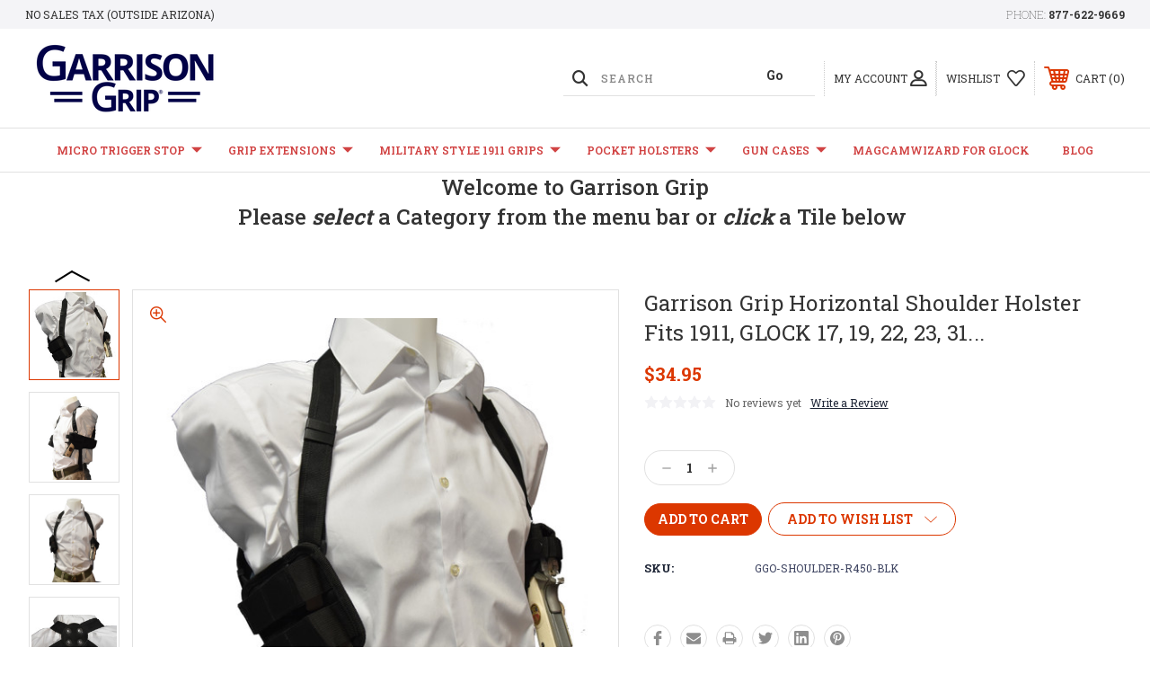

--- FILE ---
content_type: text/html; charset=UTF-8
request_url: https://garrisongrip.com/garrison-grip-horizontal-shoulder-holster-fits-1911-glock-17-19-22-23-31/
body_size: 25362
content:




<!DOCTYPE html>
<html class="no-js" lang="en">
    <head>
        <title>Garrison Grip Horizontal Shoulder Holster Fits 1911, GLOCK 17, 19, 22, 23, 31... - Garrison Grip</title>
        <link rel="dns-prefetch preconnect" href="https://cdn11.bigcommerce.com/s-r8pvt" crossorigin><link rel="dns-prefetch preconnect" href="https://fonts.googleapis.com/" crossorigin><link rel="dns-prefetch preconnect" href="https://fonts.gstatic.com/" crossorigin>
        <meta property="product:price:amount" content="34.95" /><meta property="product:price:currency" content="USD" /><meta property="og:url" content="https://garrisongrip.com/garrison-grip-horizontal-shoulder-holster-fits-1911-glock-17-19-22-23-31/" /><meta property="og:site_name" content="Garrison Grip" /><meta name="keywords" content="Gun Case, Holster, Pistol grip,grip extension,pinky,CCW, EDC,IWB ,Slide,Sling,belt holster,Micro Trigger stop,pocket holster,Grip extension,1911 grip,crossbody ,fanny pack,shooting,hunting "><link rel='canonical' href='https://garrisongrip.com/garrison-grip-horizontal-shoulder-holster-fits-1911-glock-17-19-22-23-31/' /><meta name='platform' content='bigcommerce.stencil' /><meta property="og:type" content="product" />
<meta property="og:title" content="Garrison Grip Horizontal Shoulder Holster Fits 1911, GLOCK 17, 19, 22, 23, 31..." />
<meta property="og:description" content="Garrison Grip is a design and manufacturing company that sells  accessories and sporting goods products  for shooting sports." />
<meta property="og:image" content="https://cdn11.bigcommerce.com/s-r8pvt/products/806/images/7980/ffa9f902f6db99dfb35c6279f10ef43ade7818d2a7f8f35dab8c7ef74f0ca21c__03436.1634676698.400.400.jpg?c=2" />
<meta property="fb:admins" content="100066812942824" />
<meta property="og:availability" content="instock" />
<meta property="pinterest:richpins" content="enabled" />
        
         
        
        
        <!-- BEGIN Preloading first images -->
        
        	<link rel="preload" href="https://cdn11.bigcommerce.com/s-r8pvt/images/stencil/500x659/products/806/7980/ffa9f902f6db99dfb35c6279f10ef43ade7818d2a7f8f35dab8c7ef74f0ca21c__03436.1634676698.jpg?c=2" as="image">
        
        
        
        
        
        <!-- END Preloading first images -->

        <link href="https://cdn11.bigcommerce.com/s-r8pvt/product_images/favicon-garrison.ico" rel="shortcut icon">
        <meta name="viewport" content="width=device-width, initial-scale=1, maximum-scale=1">

        <!-- ICOMOON LINKS START -->
        <style type="text/css">
            @font-face {
                font-family: 'icomoon';
                src:  url('https://cdn11.bigcommerce.com/s-r8pvt/stencil/eb1daa60-91a6-013c-fe79-2ae2a3e36e28/e/e6163e30-3aef-013d-6251-0694d2675c14/fonts/icomoon.eot?pdewnu');
                src:  url('https://cdn11.bigcommerce.com/s-r8pvt/stencil/eb1daa60-91a6-013c-fe79-2ae2a3e36e28/e/e6163e30-3aef-013d-6251-0694d2675c14/fonts/icomoon.eot?pdewnu#iefix') format('embedded-opentype'),
                      url('https://cdn11.bigcommerce.com/s-r8pvt/stencil/eb1daa60-91a6-013c-fe79-2ae2a3e36e28/e/e6163e30-3aef-013d-6251-0694d2675c14/fonts/icomoon.ttf?pdewnu') format('truetype'),
                      url('https://cdn11.bigcommerce.com/s-r8pvt/stencil/eb1daa60-91a6-013c-fe79-2ae2a3e36e28/e/e6163e30-3aef-013d-6251-0694d2675c14/fonts/icomoon.woff?pdewnu') format('woff'),
                      url('https://cdn11.bigcommerce.com/s-r8pvt/stencil/eb1daa60-91a6-013c-fe79-2ae2a3e36e28/e/e6163e30-3aef-013d-6251-0694d2675c14/fonts/icomoon.svg?pdewnu#icomoon') format('svg');
                font-weight: normal;
                font-style: normal;
                font-display: block;
            }
        </style>
        <!-- ICOMOON LINKS END -->

        <script>
            document.documentElement.className = document.documentElement.className.replace('no-js', 'js'); 
        </script>

        <script>
    function browserSupportsAllFeatures() {
        return window.Promise
            && window.fetch
            && window.URL
            && window.URLSearchParams
            && window.WeakMap
            // object-fit support
            && ('objectFit' in document.documentElement.style);
    }

    function loadScript(src) {
        var js = document.createElement('script');
        js.src = src;
        js.onerror = function () {
            console.error('Failed to load polyfill script ' + src);
        };
        document.head.appendChild(js);
    }

    if (!browserSupportsAllFeatures()) {
        loadScript('https://cdn11.bigcommerce.com/s-r8pvt/stencil/eb1daa60-91a6-013c-fe79-2ae2a3e36e28/e/e6163e30-3aef-013d-6251-0694d2675c14/dist/theme-bundle.polyfills.js');
    }
</script>

        <script>
            window.lazySizesConfig = window.lazySizesConfig || {};
            window.lazySizesConfig.loadMode = 1;
        </script>
        <script async src="https://cdn11.bigcommerce.com/s-r8pvt/stencil/eb1daa60-91a6-013c-fe79-2ae2a3e36e28/e/e6163e30-3aef-013d-6251-0694d2675c14/dist/theme-bundle.head_async.js"></script>

        <link href="https://fonts.googleapis.com/css?family=Roboto+Slab:400,100,200,300,500,600,700,800,900%7CCaveat:400,700&display=swap" rel="stylesheet">
        
        <link data-stencil-stylesheet href="https://cdn11.bigcommerce.com/s-r8pvt/stencil/eb1daa60-91a6-013c-fe79-2ae2a3e36e28/e/e6163e30-3aef-013d-6251-0694d2675c14/css/theme-5f9ebaa0-9c00-013e-c01f-1ac510cac795.css" rel="stylesheet">

        <!-- Start Tracking Code for analytics_facebook -->

<script>
!function(f,b,e,v,n,t,s){if(f.fbq)return;n=f.fbq=function(){n.callMethod?n.callMethod.apply(n,arguments):n.queue.push(arguments)};if(!f._fbq)f._fbq=n;n.push=n;n.loaded=!0;n.version='2.0';n.queue=[];t=b.createElement(e);t.async=!0;t.src=v;s=b.getElementsByTagName(e)[0];s.parentNode.insertBefore(t,s)}(window,document,'script','https://connect.facebook.net/en_US/fbevents.js');

fbq('set', 'autoConfig', 'false', '785123137007126');
fbq('dataProcessingOptions', ['LDU'], 0, 0);
fbq('init', '785123137007126', {"external_id":"251db426-932a-4924-9dc8-aad300849a63"});
fbq('set', 'agent', 'bigcommerce', '785123137007126');

function trackEvents() {
    var pathName = window.location.pathname;

    fbq('track', 'PageView', {}, "");

    // Search events start -- only fire if the shopper lands on the /search.php page
    if (pathName.indexOf('/search.php') === 0 && getUrlParameter('search_query')) {
        fbq('track', 'Search', {
            content_type: 'product_group',
            content_ids: [],
            search_string: getUrlParameter('search_query')
        });
    }
    // Search events end

    // Wishlist events start -- only fire if the shopper attempts to add an item to their wishlist
    if (pathName.indexOf('/wishlist.php') === 0 && getUrlParameter('added_product_id')) {
        fbq('track', 'AddToWishlist', {
            content_type: 'product_group',
            content_ids: []
        });
    }
    // Wishlist events end

    // Lead events start -- only fire if the shopper subscribes to newsletter
    if (pathName.indexOf('/subscribe.php') === 0 && getUrlParameter('result') === 'success') {
        fbq('track', 'Lead', {});
    }
    // Lead events end

    // Registration events start -- only fire if the shopper registers an account
    if (pathName.indexOf('/login.php') === 0 && getUrlParameter('action') === 'account_created') {
        fbq('track', 'CompleteRegistration', {}, "");
    }
    // Registration events end

    

    function getUrlParameter(name) {
        var cleanName = name.replace(/[\[]/, '\[').replace(/[\]]/, '\]');
        var regex = new RegExp('[\?&]' + cleanName + '=([^&#]*)');
        var results = regex.exec(window.location.search);
        return results === null ? '' : decodeURIComponent(results[1].replace(/\+/g, ' '));
    }
}

if (window.addEventListener) {
    window.addEventListener("load", trackEvents, false)
}
</script>
<noscript><img height="1" width="1" style="display:none" alt="null" src="https://www.facebook.com/tr?id=785123137007126&ev=PageView&noscript=1&a=plbigcommerce1.2&eid="/></noscript>

<!-- End Tracking Code for analytics_facebook -->

<!-- Start Tracking Code for analytics_googleanalytics4 -->

<script data-cfasync="false" src="https://cdn11.bigcommerce.com/shared/js/google_analytics4_bodl_subscribers-358423becf5d870b8b603a81de597c10f6bc7699.js" integrity="sha256-gtOfJ3Avc1pEE/hx6SKj/96cca7JvfqllWA9FTQJyfI=" crossorigin="anonymous"></script>
<script data-cfasync="false">
  (function () {
    window.dataLayer = window.dataLayer || [];

    function gtag(){
        dataLayer.push(arguments);
    }

    function initGA4(event) {
         function setupGtag() {
            function configureGtag() {
                gtag('js', new Date());
                gtag('set', 'developer_id.dMjk3Nj', true);
                gtag('config', 'G-Q786TBY950');
            }

            var script = document.createElement('script');

            script.src = 'https://www.googletagmanager.com/gtag/js?id=G-Q786TBY950';
            script.async = true;
            script.onload = configureGtag;

            document.head.appendChild(script);
        }

        setupGtag();

        if (typeof subscribeOnBodlEvents === 'function') {
            subscribeOnBodlEvents('G-Q786TBY950', false);
        }

        window.removeEventListener(event.type, initGA4);
    }

    

    var eventName = document.readyState === 'complete' ? 'consentScriptsLoaded' : 'DOMContentLoaded';
    window.addEventListener(eventName, initGA4, false);
  })()
</script>

<!-- End Tracking Code for analytics_googleanalytics4 -->

<!-- Start Tracking Code for analytics_siteverification -->

<meta name="google-site-verification" content="GDb6Vv0HsGKalyXLbzqDwODOiWv-CYumdb2ZEU0aJJQ" />


<!-- End Tracking Code for analytics_siteverification -->


<script type="text/javascript" src="https://checkout-sdk.bigcommerce.com/v1/loader.js" defer ></script>
<script src="https://www.google.com/recaptcha/api.js" async defer></script>
<script type="text/javascript">
var BCData = {"product_attributes":{"sku":"GGO-SHOULDER-R450-BLK","upc":null,"mpn":null,"gtin":null,"weight":null,"base":true,"image":null,"price":{"without_tax":{"formatted":"$34.95","value":34.95,"currency":"USD"},"tax_label":"Tax"},"out_of_stock_behavior":"label_option","out_of_stock_message":"This product is temporarily out of stock","available_modifier_values":[],"in_stock_attributes":[],"stock":null,"instock":true,"stock_message":null,"purchasable":true,"purchasing_message":null,"call_for_price_message":null}};
</script>
<script type="text/javascript" id="hs-script-loader" async defer src="//js.hs-scripts.com/8562273.js"></script>


<script type="application/ld+json">{"@context":"https://schema.org","@type":"LocalBusiness","name":"Garrison Grip","image":"https://cdn11.bigcommerce.com/s-r8pvt/images/stencil/250x100/amzlogo_1534951430__26988.original.jpg","@id":"","url":"https://garrisongrip.com/","telephone":"1(877)622-9669","address":{"@type":"PostalAddress","streetAddress":"","addressLocality":"","postalCode":"","addressCountry":""},"openingHoursSpecification":[{"@type":"OpeningHoursSpecification","dayOfWeek":["Monday","Tuesday","Wednesday","Thursday","Friday"],"opens":"08:00","closes":"17:00"},{"@type":"OpeningHoursSpecification","dayOfWeek":"Saturday","opens":"10:00","closes":"16:00"}]}</script>

<script type="application/ld+json">{"@context":"https://schema.org","@type":"WholesaleStore","name":"Garrison Grip","image":"https://cdn11.bigcommerce.com/s-r8pvt/images/stencil/250x100/amzlogo_1534951430__26988.original.jpg","@id":"","url":"https://garrisongrip.com/","telephone":"1(877)622-9669","address":{"@type":"PostalAddress","streetAddress":"","addressLocality":"","postalCode":"","addressCountry":""},"openingHoursSpecification":[{"@type":"OpeningHoursSpecification","dayOfWeek":["Monday","Tuesday","Wednesday","Thursday","Friday"],"opens":"08:00","closes":""},{"@type":"OpeningHoursSpecification","dayOfWeek":"Saturday","opens":"10:00","closes":"16:00"}]}</script><!-- Google tag (gtag.js) -->
<script async src="https://www.googletagmanager.com/gtag/js?id=G-Z013XRCB38"></script>
<script>
  window.dataLayer = window.dataLayer || [];
  function gtag(){dataLayer.push(arguments);}
  gtag('js', new Date());

  gtag('config', 'G-Z013XRCB38');
</script>
 <script data-cfasync="false" src="https://microapps.bigcommerce.com/bodl-events/1.9.4/index.js" integrity="sha256-Y0tDj1qsyiKBRibKllwV0ZJ1aFlGYaHHGl/oUFoXJ7Y=" nonce="" crossorigin="anonymous"></script>
 <script data-cfasync="false" nonce="">

 (function() {
    function decodeBase64(base64) {
       const text = atob(base64);
       const length = text.length;
       const bytes = new Uint8Array(length);
       for (let i = 0; i < length; i++) {
          bytes[i] = text.charCodeAt(i);
       }
       const decoder = new TextDecoder();
       return decoder.decode(bytes);
    }
    window.bodl = JSON.parse(decodeBase64("[base64]"));
 })()

 </script>

<script nonce="">
(function () {
    var xmlHttp = new XMLHttpRequest();

    xmlHttp.open('POST', 'https://bes.gcp.data.bigcommerce.com/nobot');
    xmlHttp.setRequestHeader('Content-Type', 'application/json');
    xmlHttp.send('{"store_id":"841064","timezone_offset":"-7.0","timestamp":"2026-01-19T00:02:00.61340100Z","visit_id":"5f577090-0773-4d4e-bf3b-c8c57d6d1b10","channel_id":1}');
})();
</script>

    </head>
    <body class="outdoors product">
        
        <svg data-src="https://cdn11.bigcommerce.com/s-r8pvt/stencil/eb1daa60-91a6-013c-fe79-2ae2a3e36e28/e/e6163e30-3aef-013d-6251-0694d2675c14/img/icon-sprite.svg" class="icons-svg-sprite"></svg>

        <div class="custom-banners top"> 
        <div class="static-banner">
            <div class="container">
                <div class="static-banner-left show">
                        <p>No Sales Tax (Outside Arizona)</p>
                </div>
                <div class="static-banner-right show">
                    <div class="store-number">
                        <span>
                            phone:
                            <a href="tel:877-622-9669">877-622-9669</a>
                        </span>
                    </div>
                </div>
            </div> 
        </div>
</div>
<header class="header left" sticky="false" role="banner">    
    <div class="container">
        <div class="main-header">
            <a href="#" class="mobileMenu-toggle show" data-mobile-menu-toggle="menu">
                <span class="mobileMenu-toggleIcon">Toggle menu</span>
            </a> 
            <div class="header-middle show">
                    <div class="header-logo header-logo--left logo-image">
                        <a href="https://garrisongrip.com/" class="header-logo__link">
            <div class="header-logo-image-container">
                <img class="header-logo-image" src="https://cdn11.bigcommerce.com/s-r8pvt/images/stencil/250x100/logo-garrison-grip-2024-drk-blue-240713_1720905404__52536.original.png" alt="Garrison Grip" title="Garrison Grip">
            </div>
</a>
                    </div>
            </div>
            <div class="leftside-header">
            <div class="header-left show">
                <ul class="navUser-section navUser-section--alt">
                    <li class="navUser-item navUser-item--account show">
                        <a class="navUser-action" href="javascript:void(0)">
                            <span class="show myacc-title">my account</span>
                            <span class="icon-profile show theme-icon" data-icon="&#xe913;"></span>
                        </a>
                        <div class="account-dropdown">
                                <a class="navUser-action" href="/login.php">
                                    <span class="icon-lock show theme-icon" data-icon="&#xe907;"></span>
                                    <span class="show">Sign in</span>
                                </a>
                                    <a class="navUser-action" href="/login.php?action=create_account">
                                        <span class="icon-edit-1 show theme-icon" data-icon="&#xe903;"></span>
                                        <span class="show">Register</span>
                                    </a>
                        </div>
                    </li> 
                    <li class="navUser-item navUser-item--search show">
                        <a class="navUser-action navUser-action--quickSearch" href="javascript:void(0)" data-search="quickSearch" aria-controls="quickSearch" aria-expanded="false">
                            <span class="icon-search show theme-icon" data-icon="&#xe90e;"></span>
                            <span class="show" style="display:none;">Search</span>
                        </a>
                    </li>
                </ul>
                 <div class="dropdown dropdown--quickSearch is-open " id="quickSearch" aria-hidden="true" tabindex="-1" data-prevent-quick-search-close>
                    	<form class="form quick-search" action="/search.php">
        <fieldset class="form-fieldset">
            <div class="form-field">
                <label class="is-srOnly" for=>Search</label>
                <input class="form-input quick-search-input"
                       data-search-quick
                       name="search_query" 
					   id="search_query"
                       data-error-message="Search field cannot be empty."
                       placeholder="Search"
                       autocomplete="off"
                >
                <input type="submit" value="Go" class="quickSearchSubmitButton">
            </div>
        </fieldset>
    </form>
    <section class="quickSearchResults" data-bind="html: results"></section>
    
                </div>
            </div>
            <div class="header-right show">
                <nav class="navUser">
    <ul class="navUser-section navUser-section--alt">
        
        <li class="navUser-item show">
            <a class="navUser-action navUser-item--compare" href="/compare" data-compare-nav>
                <span class="icon-random show theme-icon" data-icon="&#xe914;"></span>
                <span class="show countPill countPill--positive countPill--alt"></span>
            </a>
        </li>
        <li class="navUser-item navUser-item--wishlist show">
            <a class="navUser-action" href="/wishlist.php">
                <span class="show">wishlist</span>
                <span class="icon-wishlist show theme-icon" data-icon="&#xe919;"></span>
            </a>
        </li>
        <li class="navUser-item navUser-item--cart show">
            <a
                class="navUser-action"
                data-cart-preview
                data-dropdown="cart-preview-dropdown"
                data-options="align:right"
                href="/cart.php">
                <span class="icon-shopping-cart show theme-icon" data-icon="&#xe916;"></span>
                <span class="navUser-item-cartLabel show">Cart</span> 
                <span class="countPill cart-quantity show"></span>
            </a>

            <div class="dropdown-menu" id="cart-preview-dropdown" data-dropdown-content aria-hidden="true"></div>
        </li>
    </ul>
</nav>
            </div>
            </div>
        </div>  
    </div>

    
    <div class="navPages-container" id="menu" data-menu>
        <nav class="navPages">
    <div class="navPages-quickSearch">
        	<form class="form quick-search" action="/search.php">
        <fieldset class="form-fieldset">
            <div class="form-field">
                <label class="is-srOnly" for=>Search</label>
                <input class="form-input quick-search-input"
                       data-search-quick
                       name="search_query" 
					   id="search_query"
                       data-error-message="Search field cannot be empty."
                       placeholder="Search"
                       autocomplete="off"
                >
                <input type="submit" value="Go" class="quickSearchSubmitButton">
            </div>
        </fieldset>
    </form>
    <section class="quickSearchResults" data-bind="html: results"></section>
    
    </div>
    <ul class="navPages-list navPages-list-depth-max desktop-menu">
            <li class="navPages-item menu-4-columns">
                    <a class=" navPages-action navPages-action-depth-max has-subMenu is-root" href="https://garrisongrip.com/micro-trigger-stop-holster-for-standard-guns/">
        Micro Trigger Stop 
        <i class="icon navPages-action-moreIcon" aria-hidden="true">
            <span class="icon-multimedia theme-icon" data-icon="&#xe902;"></span>
        </i>
    </a>
    <div class="navPage-subMenu navPage-subMenu-horizontal" id="navPages-30" tabindex="-1">
    <ul class="navPage-subMenu-list">
            <li class="navPage-subMenu-item-child">
                    <a class="navPage-subMenu-action navPages-action navPage-child" href="https://garrisongrip.com/micro-trigger-stop-holster/new-category/">Charter Arms</a>
            </li>
            <li class="navPage-subMenu-item-child">
                    <a class="navPage-subMenu-action navPages-action navPage-child" href="https://garrisongrip.com/micro-trigger-stop-holster/hkvp9/">HKVP9</a>
            </li>
            <li class="navPage-subMenu-item-child">
                    <a class="navPage-subMenu-action navPages-action navPage-child" href="https://garrisongrip.com/micro-trigger-stop-holster/glock-1/">Glock</a>
            </li>
            <li class="navPage-subMenu-item-child">
                    <a class="navPage-subMenu-action navPages-action navPage-child" href="https://garrisongrip.com/kahr/">Kahr</a>
            </li>
            <li class="navPage-subMenu-item-child">
                    <a class="navPage-subMenu-action navPages-action navPage-child" href="https://garrisongrip.com/kel-tec/">Kel-Tec</a>
            </li>
            <li class="navPage-subMenu-item-child">
                    <a class="navPage-subMenu-action navPages-action navPage-child" href="https://garrisongrip.com/micro-trigger-stop-holster/kel-tec-p32/">Kel Tec  P32</a>
            </li>
            <li class="navPage-subMenu-item-child">
                    <a class="navPage-subMenu-action navPages-action navPage-child" href="https://garrisongrip.com/micro-trigger-stop-holsters/kimber-k6/">Kimber K6</a>
            </li>
            <li class="navPage-subMenu-item-child">
                    <a class="navPage-subMenu-action navPages-action navPage-child" href="https://garrisongrip.com/micro-trigger-stop-holster/remington/">Remington</a>
            </li>
            <li class="navPage-subMenu-item-child">
                    <a class="navPage-subMenu-action navPages-action navPage-child" href="https://garrisongrip.com/ruger-lc-380/">Ruger LC 380</a>
            </li>
            <li class="navPage-subMenu-item-child">
                    <a class="navPage-subMenu-action navPages-action navPage-child" href="https://garrisongrip.com/ruger-lcp-380/">Ruger LCP 380</a>
            </li>
            <li class="navPage-subMenu-item-child">
                    <a class="navPage-subMenu-action navPages-action navPage-child" href="https://garrisongrip.com/ruger-lcp-ii-380/">Ruger LCP II 380</a>
            </li>
            <li class="navPage-subMenu-item-child">
                    <a class="navPage-subMenu-action navPages-action navPage-child" href="https://garrisongrip.com/micro-trigger-stop-holster/lcpmax/">Ruger LCPMAX</a>
            </li>
            <li class="navPage-subMenu-item-child">
                    <a class="navPage-subMenu-action navPages-action navPage-child" href="https://garrisongrip.com/ruger-max9/">Ruger MAX-9</a>
            </li>
            <li class="navPage-subMenu-item-child">
                    <a class="navPage-subMenu-action navPages-action navPage-child" href="https://garrisongrip.com/ruger-lc9/">Ruger LC9</a>
            </li>
            <li class="navPage-subMenu-item-child">
                    <a class="navPage-subMenu-action navPages-action navPage-child" href="https://garrisongrip.com/ruger-lcr/">Ruger LCR</a>
            </li>
            <li class="navPage-subMenu-item-child">
                    <a class="navPage-subMenu-action navPages-action navPage-child" href="https://garrisongrip.com/ruger-sp-101/">Ruger SP 101</a>
            </li>
            <li class="navPage-subMenu-item-child">
                    <a class="navPage-subMenu-action navPages-action navPage-child" href="https://garrisongrip.com/sccy/">SCCY</a>
            </li>
            <li class="navPage-subMenu-item-child">
                    <a class="navPage-subMenu-action navPages-action navPage-child" href="https://garrisongrip.com/micro-trigger-stop-holster/sig-sauer-p365/sig-sauer-p365-xl/">Sig Sauer P365 XL</a>
            </li>
            <li class="navPage-subMenu-item-child">
                    <a class="navPage-subMenu-action navPages-action navPage-child" href="https://garrisongrip.com/smith-wesson-revolvers/">Smith &amp; Wesson  J-Frame</a>
            </li>
            <li class="navPage-subMenu-item-child">
                    <a class="navPage-subMenu-action navPages-action navPage-child" href="https://garrisongrip.com/micro-trigger-stop-holster/smith-wesson-k-l-n-x-z-frame/">Smith &amp; Wesson K ,L,N,X &amp; Z Frame</a>
            </li>
            <li class="navPage-subMenu-item-child">
                    <a class="navPage-subMenu-action navPages-action navPage-child" href="https://garrisongrip.com/smith-wesson-bodyguard-380/">Smith &amp; Wesson BodyGuard</a>
            </li>
            <li class="navPage-subMenu-item-child">
                    <a class="navPage-subMenu-action navPages-action navPage-child" href="https://garrisongrip.com/micro-trigger-stop-holster/taurus-all-models/">Taurus </a>
            </li>
            <li class="navPage-subMenu-item-child">
                    <a class="navPage-subMenu-action navPages-action navPage-child" href="https://garrisongrip.com/taurus-pt22/">Taurus PT22</a>
            </li>
            <li class="navPage-subMenu-item-child">
                    <a class="navPage-subMenu-action navPages-action navPage-child" href="https://garrisongrip.com/micro-trigger-stop-holsters/taurus-revolvers/">Taurus Revolvers</a>
            </li>
    </ul>
</div>

 
 
 
            </li>
            <li class="navPages-item menu-4-columns">
                    <a class=" navPages-action navPages-action-depth-max has-subMenu is-root" href="https://garrisongrip.com/-grip-extensions/">
        Grip Extensions 
        <i class="icon navPages-action-moreIcon" aria-hidden="true">
            <span class="icon-multimedia theme-icon" data-icon="&#xe902;"></span>
        </i>
    </a>
    <div class="navPage-subMenu navPage-subMenu-horizontal" id="navPages-31" tabindex="-1">
    <ul class="navPage-subMenu-list">
            <li class="navPage-subMenu-item-child">
                    <a class="navPage-subMenu-action navPages-action navPage-child" href="https://garrisongrip.com/grip-extensions/glock/">Glock</a>
            </li>
            <li class="navPage-subMenu-item-child">
                    <a class="navPage-subMenu-action navPages-action navPage-child" href="https://garrisongrip.com/--grip-extensions/glock/glock-base-plate-removal-install-tool/">Glock  Base Plate Removal / Install Tool</a>
            </li>
            <li class="navPage-subMenu-item-child">
                    <a class="navPage-subMenu-action navPages-action navPage-child" href="https://garrisongrip.com/new-category/">Kel-Tec</a>
            </li>
            <li class="navPage-subMenu-item-child">
                    <a class="navPage-subMenu-action navPages-action navPage-child" href="https://garrisongrip.com/ruger/">Ruger LCP LCPII LC9</a>
            </li>
            <li class="navPage-subMenu-item-child">
                    <a class="navPage-subMenu-action navPages-action navPage-child" href="https://garrisongrip.com/springfield/">Springfield</a>
            </li>
            <li class="navPage-subMenu-item-child">
                    <a class="navPage-subMenu-action navPages-action navPage-child" href="https://garrisongrip.com/smith-wesson/">Smith &amp; Wesson</a>
            </li>
            <li class="navPage-subMenu-item-child">
                    <a class="navPage-subMenu-action navPages-action navPage-child" href="https://garrisongrip.com/new-category-1/">Taurus</a>
            </li>
    </ul>
</div>

 
 
 
            </li>
            <li class="navPages-item menu-4-columns">
                    <a class=" navPages-action navPages-action-depth-max has-subMenu is-root" href="https://garrisongrip.com/custom-1911-grips/">
        Military Style 1911 Grips 
        <i class="icon navPages-action-moreIcon" aria-hidden="true">
            <span class="icon-multimedia theme-icon" data-icon="&#xe902;"></span>
        </i>
    </a>
    <div class="navPage-subMenu navPage-subMenu-horizontal" id="navPages-51" tabindex="-1">
    <ul class="navPage-subMenu-list">
            <li class="navPage-subMenu-item-child">
                    <a class="navPage-subMenu-action navPages-action navPage-child" href="https://garrisongrip.com/custom-1911-grips/army/">ARMY</a>
            </li>
            <li class="navPage-subMenu-item-child">
                    <a class="navPage-subMenu-action navPages-action navPage-child" href="https://garrisongrip.com/navy/">NAVY</a>
            </li>
            <li class="navPage-subMenu-item-child">
                    <a class="navPage-subMenu-action navPages-action navPage-child" href="https://garrisongrip.com/usaf/">AIR FORCE</a>
            </li>
            <li class="navPage-subMenu-item-child">
                    <a class="navPage-subMenu-action navPages-action navPage-child" href="https://garrisongrip.com/marines/">MARINES</a>
            </li>
            <li class="navPage-subMenu-item-child">
                    <a class="navPage-subMenu-action navPages-action navPage-child" href="https://garrisongrip.com/coast-guard/">COAST GUARD</a>
            </li>
            <li class="navPage-subMenu-item-child">
                    <a class="navPage-subMenu-action navPages-action navPage-child" href="https://garrisongrip.com/ambidextrous/">PATRIOTIC STYLES</a>
            </li>
    </ul>
</div>

 
 
 
            </li>
            <li class="navPages-item menu-4-columns">
                    <a class=" navPages-action navPages-action-depth-max has-subMenu is-root" href="https://garrisongrip.com/pocket-holsters/">
        Pocket Holsters 
        <i class="icon navPages-action-moreIcon" aria-hidden="true">
            <span class="icon-multimedia theme-icon" data-icon="&#xe902;"></span>
        </i>
    </a>
    <div class="navPage-subMenu navPage-subMenu-horizontal" id="navPages-610" tabindex="-1">
    <ul class="navPage-subMenu-list">
            <li class="navPage-subMenu-item-child">
                    <a class="navPage-subMenu-action navPages-action navPages-action-depth-max navPage-child has-subMenu" href="https://garrisongrip.com/holsters/custom-fit-woven-pocket-holsters/">
                        Custom Fit Woven Pocket Holsters 
                        <i class="icon navPages-action-moreIcon" aria-hidden="true">
                            <span class="icon-multimedia theme-icon" data-icon="&#xe902;"></span>
                        </i>
                    </a>
                    <div class="navPage-subMenu navPage-subMenu-horizontal" id="navPages-104" tabindex="-1">
    <ul class="navPage-subMenu-list">
            <li class="navPage-subMenu-item-child">
                    <a class="navPage-subMenu-action navPages-action navPage-child" href="https://garrisongrip.com/woven-pocket-holsters/charter-arms/">Charter Arms</a>
            </li>
            <li class="navPage-subMenu-item-child">
                    <a class="navPage-subMenu-action navPages-action navPage-child" href="https://garrisongrip.com/beretta-1/">Beretta</a>
            </li>
            <li class="navPage-subMenu-item-child">
                    <a class="navPage-subMenu-action navPages-action navPage-child" href="https://garrisongrip.com/woven-pocket-holsters/colt-mustang/">Colt Mustang</a>
            </li>
            <li class="navPage-subMenu-item-child">
                    <a class="navPage-subMenu-action navPages-action navPage-child" href="https://garrisongrip.com/diamondback-1/">Diamondback</a>
            </li>
            <li class="navPage-subMenu-item-child">
                    <a class="navPage-subMenu-action navPages-action navPage-child" href="https://garrisongrip.com/glock-42-43-2/">Glock 42 43</a>
            </li>
            <li class="navPage-subMenu-item-child">
                    <a class="navPage-subMenu-action navPages-action navPage-child" href="https://garrisongrip.com/custom-fit-woven-pocket-holsters/kimber-k6/">Kimber K6</a>
            </li>
            <li class="navPage-subMenu-item-child">
                    <a class="navPage-subMenu-action navPages-action navPage-child" href="https://garrisongrip.com/woven-pocket-holsters/kahr-pm45/">Kahr PM45</a>
            </li>
            <li class="navPage-subMenu-item-child">
                    <a class="navPage-subMenu-action navPages-action navPage-child" href="https://garrisongrip.com/woven-pocket-holsters/kahr-p380/">Kahr P380</a>
            </li>
            <li class="navPage-subMenu-item-child">
                    <a class="navPage-subMenu-action navPages-action navPage-child" href="https://garrisongrip.com/woven-pocket-holsters/kel-tec-pf9/">Kel-Tec PF9</a>
            </li>
            <li class="navPage-subMenu-item-child">
                    <a class="navPage-subMenu-action navPages-action navPage-child" href="https://garrisongrip.com/woven-pocket-holsters/kel-tec-p32/">Kel-Tec P32</a>
            </li>
            <li class="navPage-subMenu-item-child">
                    <a class="navPage-subMenu-action navPages-action navPage-child" href="https://garrisongrip.com/woven-pocket-holsters/kel-tec-p3at/">Kel-Tec  P3AT</a>
            </li>
            <li class="navPage-subMenu-item-child">
                    <a class="navPage-subMenu-action navPages-action navPage-child" href="https://garrisongrip.com/woven-pocket-holsters/ruger-lc9-ec9/">Ruger LC9, EC9</a>
            </li>
            <li class="navPage-subMenu-item-child">
                    <a class="navPage-subMenu-action navPages-action navPage-child" href="https://garrisongrip.com/woven-pocket-holsters/ruger-lcp-380/">Ruger LCP 380</a>
            </li>
            <li class="navPage-subMenu-item-child">
                    <a class="navPage-subMenu-action navPages-action navPage-child" href="https://garrisongrip.com/woven-pocket-holsters/ruger-lcp-ii-380/">Ruger LCP II 380</a>
            </li>
            <li class="navPage-subMenu-item-child">
                    <a class="navPage-subMenu-action navPages-action navPage-child" href="https://garrisongrip.com/custom-fit-woven-pocket-holsters/ruger-lcr-revolver/">Ruger LCR Revolver</a>
            </li>
            <li class="navPage-subMenu-item-child">
                    <a class="navPage-subMenu-action navPages-action navPage-child" href="https://garrisongrip.com/woven-pocket-holsters/ruger-lcp-max/">Ruger LCP MAX</a>
            </li>
            <li class="navPage-subMenu-item-child">
                    <a class="navPage-subMenu-action navPages-action navPage-child" href="https://garrisongrip.com/woven-pocket-holsters/ruger-max-9/">Ruger Max 9</a>
            </li>
            <li class="navPage-subMenu-item-child">
                    <a class="navPage-subMenu-action navPages-action navPage-child" href="https://garrisongrip.com/woven-pocket-holsters/s-w-bodyguard-380/">S&amp;W Bodyguard 380</a>
            </li>
            <li class="navPage-subMenu-item-child">
                    <a class="navPage-subMenu-action navPages-action navPage-child" href="https://garrisongrip.com/custom-fit-woven-pocket-holsters/sandw-revolvers/">S&amp;W Revolvers</a>
            </li>
            <li class="navPage-subMenu-item-child">
                    <a class="navPage-subMenu-action navPages-action navPage-child" href="https://garrisongrip.com/woven-pocket-holsters/sig-sauer-p238/">Sig Sauer P238</a>
            </li>
            <li class="navPage-subMenu-item-child">
                    <a class="navPage-subMenu-action navPages-action navPage-child" href="https://garrisongrip.com/woven-pocket-holsters/sig-sauer-p-290/">Sig Sauer P 290</a>
            </li>
            <li class="navPage-subMenu-item-child">
                    <a class="navPage-subMenu-action navPages-action navPage-child" href="https://garrisongrip.com/woven-pocket-holsters/sig-sauer-p365-380-9-mm/">Sig Sauer P365 380 &amp; 9 mm</a>
            </li>
            <li class="navPage-subMenu-item-child">
                    <a class="navPage-subMenu-action navPages-action navPage-child" href="https://garrisongrip.com/woven-pocket-holsters/sig-sauer-p-938/">Sig Sauer P 938</a>
            </li>
            <li class="navPage-subMenu-item-child">
                    <a class="navPage-subMenu-action navPages-action navPage-child" href="https://garrisongrip.com/custom-fit-woven-pocket-holsters/taurus-revolvers/">Taurus Revolvers</a>
            </li>
            <li class="navPage-subMenu-item-child">
                    <a class="navPage-subMenu-action navPages-action navPage-child" href="https://garrisongrip.com/woven-pocket-holsters/taurus-p22/">Taurus P22</a>
            </li>
            <li class="navPage-subMenu-item-child">
                    <a class="navPage-subMenu-action navPages-action navPage-child" href="https://garrisongrip.com/woven-pocket-holsters/taurus-pt732/">Taurus PT732</a>
            </li>
            <li class="navPage-subMenu-item-child">
                    <a class="navPage-subMenu-action navPages-action navPage-child" href="https://garrisongrip.com/woven-pocket-holsters/taurus-pt738/">Taurus PT738</a>
            </li>
            <li class="navPage-subMenu-item-child">
                    <a class="navPage-subMenu-action navPages-action navPage-child" href="https://garrisongrip.com/woven-pocket-holsters/taurus-spectrum/">Taurus Spectrum</a>
            </li>
    </ul>
</div>
            </li>
    </ul>
</div>

 
 
 
            </li>
            <li class="navPages-item menu-4-columns">
                    <a class=" navPages-action navPages-action-depth-max has-subMenu is-root" href="https://garrisongrip.com/ccw-gun-cases/">
        Gun Cases 
        <i class="icon navPages-action-moreIcon" aria-hidden="true">
            <span class="icon-multimedia theme-icon" data-icon="&#xe902;"></span>
        </i>
    </a>
    <div class="navPage-subMenu navPage-subMenu-horizontal" id="navPages-60" tabindex="-1">
    <ul class="navPage-subMenu-list">
            <li class="navPage-subMenu-item-child">
                    <a class="navPage-subMenu-action navPages-action navPage-child" href="https://garrisongrip.com/-ccw-gun-cases-/day-planner-gun-cases/">Day Planner Gun Cases</a>
            </li>
    </ul>
</div>

 
 
 
            </li>
            <li class="navPages-item menu-4-columns">
                        <a class="navPages-action" href="https://garrisongrip.com/magcamwizard/">MagCamWizard for GLOCK</a>

 
 
 
            </li>
        

             
             
             
	           
	                <div class="navPages-list navPages-dropdown navPages-list-depth-max desktop-menu">
	<li class="navPages-item navPages-dropdown-child">
		    <a class="navPages-action" href="https://garrisongrip.com/blog/">Blog</a>
	</li>
</div>
	           

            

			
             

    </ul>
    
    
    <ul class="navPages-list mobile-menu">
            <li class="navPages-item menu-4-columns">
                <a class=" show navPages-action has-subMenu" href="https://garrisongrip.com/micro-trigger-stop-holster-for-standard-guns/">
   Micro Trigger Stop 
    <i class="icon navPages-action-moreIcon" aria-hidden="true">
        <span class="icon-multimedia theme-icon" data-icon="&#xe902;"></span>
    </i>
</a> 
<span class="show custom_icon main_icon">
    <i class="icon navPages-action-moreIcon" aria-hidden="true">
        <span class="icon-multimedia theme-icon" data-icon="&#xe902;"></span>
    </i>
</span> 
<div class="navPage-subMenu " id="navPages-30" aria-hidden="true" tabindex="-1">
    <ul class="navPage-subMenu-list level-1 ">
            <li class="navPage-subMenu-item">
                    <a class="navPage-subMenu-action navPages-action" href="https://garrisongrip.com/micro-trigger-stop-holster/new-category/">Charter Arms</a>
            </li>
            <li class="navPage-subMenu-item">
                    <a class="navPage-subMenu-action navPages-action" href="https://garrisongrip.com/micro-trigger-stop-holster/hkvp9/">HKVP9</a>
            </li>
            <li class="navPage-subMenu-item">
                    <a class="navPage-subMenu-action navPages-action" href="https://garrisongrip.com/micro-trigger-stop-holster/glock-1/">Glock</a>
            </li>
            <li class="navPage-subMenu-item">
                    <a class="navPage-subMenu-action navPages-action" href="https://garrisongrip.com/kahr/">Kahr</a>
            </li>
            <li class="navPage-subMenu-item">
                    <a class="navPage-subMenu-action navPages-action" href="https://garrisongrip.com/kel-tec/">Kel-Tec</a>
            </li>
            <li class="navPage-subMenu-item">
                    <a class="navPage-subMenu-action navPages-action" href="https://garrisongrip.com/micro-trigger-stop-holster/kel-tec-p32/">Kel Tec  P32</a>
            </li>
            <li class="navPage-subMenu-item">
                    <a class="navPage-subMenu-action navPages-action" href="https://garrisongrip.com/micro-trigger-stop-holsters/kimber-k6/">Kimber K6</a>
            </li>
            <li class="navPage-subMenu-item">
                    <a class="navPage-subMenu-action navPages-action" href="https://garrisongrip.com/micro-trigger-stop-holster/remington/">Remington</a>
            </li>
            <li class="navPage-subMenu-item">
                    <a class="navPage-subMenu-action navPages-action" href="https://garrisongrip.com/ruger-lc-380/">Ruger LC 380</a>
            </li>
            <li class="navPage-subMenu-item">
                    <a class="navPage-subMenu-action navPages-action" href="https://garrisongrip.com/ruger-lcp-380/">Ruger LCP 380</a>
            </li>
            <li class="navPage-subMenu-item">
                    <a class="navPage-subMenu-action navPages-action" href="https://garrisongrip.com/ruger-lcp-ii-380/">Ruger LCP II 380</a>
            </li>
            <li class="navPage-subMenu-item">
                    <a class="navPage-subMenu-action navPages-action" href="https://garrisongrip.com/micro-trigger-stop-holster/lcpmax/">Ruger LCPMAX</a>
            </li>
            <li class="navPage-subMenu-item">
                    <a class="navPage-subMenu-action navPages-action" href="https://garrisongrip.com/ruger-max9/">Ruger MAX-9</a>
            </li>
            <li class="navPage-subMenu-item">
                    <a class="navPage-subMenu-action navPages-action" href="https://garrisongrip.com/ruger-lc9/">Ruger LC9</a>
            </li>
            <li class="navPage-subMenu-item">
                    <a class="navPage-subMenu-action navPages-action" href="https://garrisongrip.com/ruger-lcr/">Ruger LCR</a>
            </li>
            <li class="navPage-subMenu-item">
                    <a class="navPage-subMenu-action navPages-action" href="https://garrisongrip.com/ruger-sp-101/">Ruger SP 101</a>
            </li>
            <li class="navPage-subMenu-item">
                    <a class="navPage-subMenu-action navPages-action" href="https://garrisongrip.com/sccy/">SCCY</a>
            </li>
            <li class="navPage-subMenu-item">
                    <a class="navPage-subMenu-action navPages-action" href="https://garrisongrip.com/micro-trigger-stop-holster/sig-sauer-p365/sig-sauer-p365-xl/">Sig Sauer P365 XL</a>
            </li>
            <li class="navPage-subMenu-item">
                    <a class="navPage-subMenu-action navPages-action" href="https://garrisongrip.com/smith-wesson-revolvers/">Smith &amp; Wesson  J-Frame</a>
            </li>
            <li class="navPage-subMenu-item">
                    <a class="navPage-subMenu-action navPages-action" href="https://garrisongrip.com/micro-trigger-stop-holster/smith-wesson-k-l-n-x-z-frame/">Smith &amp; Wesson K ,L,N,X &amp; Z Frame</a>
            </li>
            <li class="navPage-subMenu-item">
                    <a class="navPage-subMenu-action navPages-action" href="https://garrisongrip.com/smith-wesson-bodyguard-380/">Smith &amp; Wesson BodyGuard</a>
            </li>
            <li class="navPage-subMenu-item">
                    <a class="navPage-subMenu-action navPages-action" href="https://garrisongrip.com/micro-trigger-stop-holster/taurus-all-models/">Taurus </a>
            </li>
            <li class="navPage-subMenu-item">
                    <a class="navPage-subMenu-action navPages-action" href="https://garrisongrip.com/taurus-pt22/">Taurus PT22</a>
            </li>
            <li class="navPage-subMenu-item">
                    <a class="navPage-subMenu-action navPages-action" href="https://garrisongrip.com/micro-trigger-stop-holsters/taurus-revolvers/">Taurus Revolvers</a>
            </li>
    </ul>
</div>
            </li>
            <li class="navPages-item menu-4-columns">
                <a class=" show navPages-action has-subMenu" href="https://garrisongrip.com/-grip-extensions/">
   Grip Extensions 
    <i class="icon navPages-action-moreIcon" aria-hidden="true">
        <span class="icon-multimedia theme-icon" data-icon="&#xe902;"></span>
    </i>
</a> 
<span class="show custom_icon main_icon">
    <i class="icon navPages-action-moreIcon" aria-hidden="true">
        <span class="icon-multimedia theme-icon" data-icon="&#xe902;"></span>
    </i>
</span> 
<div class="navPage-subMenu " id="navPages-31" aria-hidden="true" tabindex="-1">
    <ul class="navPage-subMenu-list level-1 ">
            <li class="navPage-subMenu-item">
                    <a class="navPage-subMenu-action navPages-action" href="https://garrisongrip.com/grip-extensions/glock/">Glock</a>
            </li>
            <li class="navPage-subMenu-item">
                    <a class="navPage-subMenu-action navPages-action" href="https://garrisongrip.com/--grip-extensions/glock/glock-base-plate-removal-install-tool/">Glock  Base Plate Removal / Install Tool</a>
            </li>
            <li class="navPage-subMenu-item">
                    <a class="navPage-subMenu-action navPages-action" href="https://garrisongrip.com/new-category/">Kel-Tec</a>
            </li>
            <li class="navPage-subMenu-item">
                    <a class="navPage-subMenu-action navPages-action" href="https://garrisongrip.com/ruger/">Ruger LCP LCPII LC9</a>
            </li>
            <li class="navPage-subMenu-item">
                    <a class="navPage-subMenu-action navPages-action" href="https://garrisongrip.com/springfield/">Springfield</a>
            </li>
            <li class="navPage-subMenu-item">
                    <a class="navPage-subMenu-action navPages-action" href="https://garrisongrip.com/smith-wesson/">Smith &amp; Wesson</a>
            </li>
            <li class="navPage-subMenu-item">
                    <a class="navPage-subMenu-action navPages-action" href="https://garrisongrip.com/new-category-1/">Taurus</a>
            </li>
    </ul>
</div>
            </li>
            <li class="navPages-item menu-4-columns">
                <a class=" show navPages-action has-subMenu" href="https://garrisongrip.com/custom-1911-grips/">
   Military Style 1911 Grips 
    <i class="icon navPages-action-moreIcon" aria-hidden="true">
        <span class="icon-multimedia theme-icon" data-icon="&#xe902;"></span>
    </i>
</a> 
<span class="show custom_icon main_icon">
    <i class="icon navPages-action-moreIcon" aria-hidden="true">
        <span class="icon-multimedia theme-icon" data-icon="&#xe902;"></span>
    </i>
</span> 
<div class="navPage-subMenu " id="navPages-51" aria-hidden="true" tabindex="-1">
    <ul class="navPage-subMenu-list level-1 ">
            <li class="navPage-subMenu-item">
                    <a class="navPage-subMenu-action navPages-action" href="https://garrisongrip.com/custom-1911-grips/army/">ARMY</a>
            </li>
            <li class="navPage-subMenu-item">
                    <a class="navPage-subMenu-action navPages-action" href="https://garrisongrip.com/navy/">NAVY</a>
            </li>
            <li class="navPage-subMenu-item">
                    <a class="navPage-subMenu-action navPages-action" href="https://garrisongrip.com/usaf/">AIR FORCE</a>
            </li>
            <li class="navPage-subMenu-item">
                    <a class="navPage-subMenu-action navPages-action" href="https://garrisongrip.com/marines/">MARINES</a>
            </li>
            <li class="navPage-subMenu-item">
                    <a class="navPage-subMenu-action navPages-action" href="https://garrisongrip.com/coast-guard/">COAST GUARD</a>
            </li>
            <li class="navPage-subMenu-item">
                    <a class="navPage-subMenu-action navPages-action" href="https://garrisongrip.com/ambidextrous/">PATRIOTIC STYLES</a>
            </li>
    </ul>
</div>
            </li>
            <li class="navPages-item menu-4-columns">
                <a class=" show navPages-action has-subMenu" href="https://garrisongrip.com/pocket-holsters/">
   Pocket Holsters 
    <i class="icon navPages-action-moreIcon" aria-hidden="true">
        <span class="icon-multimedia theme-icon" data-icon="&#xe902;"></span>
    </i>
</a> 
<span class="show custom_icon main_icon">
    <i class="icon navPages-action-moreIcon" aria-hidden="true">
        <span class="icon-multimedia theme-icon" data-icon="&#xe902;"></span>
    </i>
</span> 
<div class="navPage-subMenu " id="navPages-610" aria-hidden="true" tabindex="-1">
    <ul class="navPage-subMenu-list level-1 ">
            <li class="navPage-subMenu-item">
                    <a
                        class="show navPage-subMenu-action navPages-action has-subMenu"
                        href="https://garrisongrip.com/holsters/custom-fit-woven-pocket-holsters/">
                       Custom Fit Woven Pocket Holsters 
                    </a>
                    <span class="show custom_icon sub_icon"> 
                        <i class="icon navPages-action-moreIcon" aria-hidden="true">
                            <span class="icon-multimedia theme-icon" data-icon="&#xe902;"></span>
                        </i>
                    </span>
                    <ul class="navPage-childList" id="navPages-104">
                        <li class="navPage-childList-item">
                                    <a class="navPage-childList-action navPages-action" href="https://garrisongrip.com/woven-pocket-holsters/charter-arms/">Charter Arms</a>
                        </li>
                        <li class="navPage-childList-item">
                                    <a class="navPage-childList-action navPages-action" href="https://garrisongrip.com/beretta-1/">Beretta</a>
                        </li>
                        <li class="navPage-childList-item">
                                    <a class="navPage-childList-action navPages-action" href="https://garrisongrip.com/woven-pocket-holsters/colt-mustang/">Colt Mustang</a>
                        </li>
                        <li class="navPage-childList-item">
                                    <a class="navPage-childList-action navPages-action" href="https://garrisongrip.com/diamondback-1/">Diamondback</a>
                        </li>
                        <li class="navPage-childList-item">
                                    <a class="navPage-childList-action navPages-action" href="https://garrisongrip.com/glock-42-43-2/">Glock 42 43</a>
                        </li>
                        <li class="navPage-childList-item">
                                    <a class="navPage-childList-action navPages-action" href="https://garrisongrip.com/custom-fit-woven-pocket-holsters/kimber-k6/">Kimber K6</a>
                        </li>
                        <li class="navPage-childList-item">
                                    <a class="navPage-childList-action navPages-action" href="https://garrisongrip.com/woven-pocket-holsters/kahr-pm45/">Kahr PM45</a>
                        </li>
                        <li class="navPage-childList-item">
                                    <a class="navPage-childList-action navPages-action" href="https://garrisongrip.com/woven-pocket-holsters/kahr-p380/">Kahr P380</a>
                        </li>
                        <li class="navPage-childList-item">
                                    <a class="navPage-childList-action navPages-action" href="https://garrisongrip.com/woven-pocket-holsters/kel-tec-pf9/">Kel-Tec PF9</a>
                        </li>
                        <li class="navPage-childList-item">
                                    <a class="navPage-childList-action navPages-action" href="https://garrisongrip.com/woven-pocket-holsters/kel-tec-p32/">Kel-Tec P32</a>
                        </li>
                        <li class="navPage-childList-item">
                                    <a class="navPage-childList-action navPages-action" href="https://garrisongrip.com/woven-pocket-holsters/kel-tec-p3at/">Kel-Tec  P3AT</a>
                        </li>
                        <li class="navPage-childList-item">
                                    <a class="navPage-childList-action navPages-action" href="https://garrisongrip.com/woven-pocket-holsters/ruger-lc9-ec9/">Ruger LC9, EC9</a>
                        </li>
                        <li class="navPage-childList-item">
                                    <a class="navPage-childList-action navPages-action" href="https://garrisongrip.com/woven-pocket-holsters/ruger-lcp-380/">Ruger LCP 380</a>
                        </li>
                        <li class="navPage-childList-item">
                                    <a class="navPage-childList-action navPages-action" href="https://garrisongrip.com/woven-pocket-holsters/ruger-lcp-ii-380/">Ruger LCP II 380</a>
                        </li>
                        <li class="navPage-childList-item">
                                    <a class="navPage-childList-action navPages-action" href="https://garrisongrip.com/custom-fit-woven-pocket-holsters/ruger-lcr-revolver/">Ruger LCR Revolver</a>
                        </li>
                        <li class="navPage-childList-item">
                                    <a class="navPage-childList-action navPages-action" href="https://garrisongrip.com/woven-pocket-holsters/ruger-lcp-max/">Ruger LCP MAX</a>
                        </li>
                        <li class="navPage-childList-item">
                                    <a class="navPage-childList-action navPages-action" href="https://garrisongrip.com/woven-pocket-holsters/ruger-max-9/">Ruger Max 9</a>
                        </li>
                        <li class="navPage-childList-item">
                                    <a class="navPage-childList-action navPages-action" href="https://garrisongrip.com/woven-pocket-holsters/s-w-bodyguard-380/">S&amp;W Bodyguard 380</a>
                        </li>
                        <li class="navPage-childList-item">
                                    <a class="navPage-childList-action navPages-action" href="https://garrisongrip.com/custom-fit-woven-pocket-holsters/sandw-revolvers/">S&amp;W Revolvers</a>
                        </li>
                        <li class="navPage-childList-item">
                                    <a class="navPage-childList-action navPages-action" href="https://garrisongrip.com/woven-pocket-holsters/sig-sauer-p238/">Sig Sauer P238</a>
                        </li>
                        <li class="navPage-childList-item">
                                    <a class="navPage-childList-action navPages-action" href="https://garrisongrip.com/woven-pocket-holsters/sig-sauer-p-290/">Sig Sauer P 290</a>
                        </li>
                        <li class="navPage-childList-item">
                                    <a class="navPage-childList-action navPages-action" href="https://garrisongrip.com/woven-pocket-holsters/sig-sauer-p365-380-9-mm/">Sig Sauer P365 380 &amp; 9 mm</a>
                        </li>
                        <li class="navPage-childList-item">
                                    <a class="navPage-childList-action navPages-action" href="https://garrisongrip.com/woven-pocket-holsters/sig-sauer-p-938/">Sig Sauer P 938</a>
                        </li>
                        <li class="navPage-childList-item">
                                    <a class="navPage-childList-action navPages-action" href="https://garrisongrip.com/custom-fit-woven-pocket-holsters/taurus-revolvers/">Taurus Revolvers</a>
                        </li>
                        <li class="navPage-childList-item">
                                    <a class="navPage-childList-action navPages-action" href="https://garrisongrip.com/woven-pocket-holsters/taurus-p22/">Taurus P22</a>
                        </li>
                        <li class="navPage-childList-item">
                                    <a class="navPage-childList-action navPages-action" href="https://garrisongrip.com/woven-pocket-holsters/taurus-pt732/">Taurus PT732</a>
                        </li>
                        <li class="navPage-childList-item">
                                    <a class="navPage-childList-action navPages-action" href="https://garrisongrip.com/woven-pocket-holsters/taurus-pt738/">Taurus PT738</a>
                        </li>
                        <li class="navPage-childList-item">
                                    <a class="navPage-childList-action navPages-action" href="https://garrisongrip.com/woven-pocket-holsters/taurus-spectrum/">Taurus Spectrum</a>
                        </li>
                    </ul>
            </li>
    </ul>
</div>
            </li>
            <li class="navPages-item menu-4-columns">
                <a class=" show navPages-action has-subMenu" href="https://garrisongrip.com/ccw-gun-cases/">
   Gun Cases 
    <i class="icon navPages-action-moreIcon" aria-hidden="true">
        <span class="icon-multimedia theme-icon" data-icon="&#xe902;"></span>
    </i>
</a> 
<span class="show custom_icon main_icon">
    <i class="icon navPages-action-moreIcon" aria-hidden="true">
        <span class="icon-multimedia theme-icon" data-icon="&#xe902;"></span>
    </i>
</span> 
<div class="navPage-subMenu " id="navPages-60" aria-hidden="true" tabindex="-1">
    <ul class="navPage-subMenu-list level-1 ">
            <li class="navPage-subMenu-item">
                    <a class="navPage-subMenu-action navPages-action" href="https://garrisongrip.com/-ccw-gun-cases-/day-planner-gun-cases/">Day Planner Gun Cases</a>
            </li>
    </ul>
</div>
            </li>
            <li class="navPages-item menu-4-columns">
                        <a class="navPages-action" href="https://garrisongrip.com/magcamwizard/">MagCamWizard for GLOCK</a>
            </li>
             
             
             
             <li class="navPages-item menu-4-columns">
                        <a class="navPages-action" href="https://garrisongrip.com/blog/">Blog</a>
            </li>

             
             

    </ul>
    
    
    <ul class="navPages-list navPages-list--user">
            <li class="navPages-item">
                <a class="navPages-action" href="/login.php">Sign in</a>
                    or <a class="navPages-action" href="/login.php?action=create_account">Register</a>
            </li>
            <li class="navPages-item">
                    <ul class="socialLinks socialLinks--alt">
            <li class="socialLinks-item">
                <a class="icon icon--facebook" href="https://www.facebook.com/garrisongrip" target="_blank" rel="noopener">
                    <svg><use xlink:href="#icon-facebook" /></svg>
                </a>
            </li>
            <li class="socialLinks-item">
                <a class="icon icon--twitter" href="https://twitter.com/Garrison_Grip" target="_blank" rel="noopener">
                    <svg><use xlink:href="#icon-twitter" /></svg>
                </a>
            </li>
            <li class="socialLinks-item">
                <a class="icon icon--youtube" href="https://www.youtube.com/channel/UC_kadecw4Qc7TZ7mOUhQDLg" target="_blank" rel="noopener">
                    <svg><use xlink:href="#icon-youtube" /></svg>
                </a>
            </li>
            <li class="socialLinks-item">
                <a class="icon icon--linkedin" href="http://www.linkedin.com/in/stephen-j-pagac-3b5699256" target="_blank" rel="noopener">
                    <svg><use xlink:href="#icon-linkedin" /></svg>
                </a>
            </li>
            <li class="socialLinks-item">
                <a class="icon icon--instagram" href="https://www.instagram.com/garrisongripinnovations/" target="_blank" rel="noopener">
                    <svg><use xlink:href="#icon-instagram" /></svg>
                </a>
            </li>
    </ul>
            </li>
    </ul>
</nav>
    </div>
</header>
<div class="header_placeholder"></div>
<div data-content-region="header_bottom--global"><div data-layout-id="6d982467-2a77-4074-945d-1be76419830d">       <div data-sub-layout-container="ed804ea4-4f7d-4912-9cc5-26f408313165" data-layout-name="Layout">
    <style data-container-styling="ed804ea4-4f7d-4912-9cc5-26f408313165">
        [data-sub-layout-container="ed804ea4-4f7d-4912-9cc5-26f408313165"] {
            box-sizing: border-box;
            display: flex;
            flex-wrap: wrap;
            z-index: 0;
            position: relative;
            height: ;
            padding-top: 0px;
            padding-right: 0px;
            padding-bottom: 0px;
            padding-left: 0px;
            margin-top: 0px;
            margin-right: 0px;
            margin-bottom: 0px;
            margin-left: 0px;
            border-width: 0px;
            border-style: solid;
            border-color: #333333;
        }

        [data-sub-layout-container="ed804ea4-4f7d-4912-9cc5-26f408313165"]:after {
            display: block;
            position: absolute;
            top: 0;
            left: 0;
            bottom: 0;
            right: 0;
            background-size: cover;
            z-index: auto;
        }
    </style>

    <div data-sub-layout="60bf360f-dfe2-4ecf-afdf-15a9b109d77c">
        <style data-column-styling="60bf360f-dfe2-4ecf-afdf-15a9b109d77c">
            [data-sub-layout="60bf360f-dfe2-4ecf-afdf-15a9b109d77c"] {
                display: flex;
                flex-direction: column;
                box-sizing: border-box;
                flex-basis: 100%;
                max-width: 100%;
                z-index: 0;
                position: relative;
                height: ;
                padding-top: 0px;
                padding-right: 10.5px;
                padding-bottom: 0px;
                padding-left: 10.5px;
                margin-top: 0px;
                margin-right: 0px;
                margin-bottom: 0px;
                margin-left: 0px;
                border-width: 0px;
                border-style: solid;
                border-color: #333333;
                justify-content: center;
            }
            [data-sub-layout="60bf360f-dfe2-4ecf-afdf-15a9b109d77c"]:after {
                display: block;
                position: absolute;
                top: 0;
                left: 0;
                bottom: 0;
                right: 0;
                background-size: cover;
                z-index: auto;
            }
            @media only screen and (max-width: 700px) {
                [data-sub-layout="60bf360f-dfe2-4ecf-afdf-15a9b109d77c"] {
                    flex-basis: 100%;
                    max-width: 100%;
                }
            }
        </style>
        <div data-widget-id="14daa0d4-b34b-44aa-8230-c2ae8522b4c3" data-placement-id="5bec50f3-3172-43a2-a35d-a1715714a9e1" data-placement-status="ACTIVE"><style>
    .sd-simple-text-14daa0d4-b34b-44aa-8230-c2ae8522b4c3 {
      padding-top: 0px;
      padding-right: 0px;
      padding-bottom: 0px;
      padding-left: 0px;

      margin-top: 0px;
      margin-right: 0px;
      margin-bottom: 0px;
      margin-left: 0px;

    }

    .sd-simple-text-14daa0d4-b34b-44aa-8230-c2ae8522b4c3 * {
      margin: 0;
      padding: 0;

        color: #333333;
        font-family: inherit;
        font-weight: 500;
        font-size: 24px;
        min-height: 24px;

    }

    .sd-simple-text-14daa0d4-b34b-44aa-8230-c2ae8522b4c3 {
        text-align: center;
    }

    #sd-simple-text-editable-14daa0d4-b34b-44aa-8230-c2ae8522b4c3 {
      min-width: 14px;
      line-height: 1.5;
      display: inline-block;
    }

    #sd-simple-text-editable-14daa0d4-b34b-44aa-8230-c2ae8522b4c3[data-edit-mode="true"]:hover,
    #sd-simple-text-editable-14daa0d4-b34b-44aa-8230-c2ae8522b4c3[data-edit-mode="true"]:active,
    #sd-simple-text-editable-14daa0d4-b34b-44aa-8230-c2ae8522b4c3[data-edit-mode="true"]:focus {
      outline: 1px dashed #3C64F4;
    }

    #sd-simple-text-editable-14daa0d4-b34b-44aa-8230-c2ae8522b4c3 strong,
    #sd-simple-text-editable-14daa0d4-b34b-44aa-8230-c2ae8522b4c3 strong * {
      font-weight: bold;
    }

    #sd-simple-text-editable-14daa0d4-b34b-44aa-8230-c2ae8522b4c3 a {
      color: inherit;
    }

    @supports (color: color-mix(in srgb, #000 50%, #fff 50%)) {
      #sd-simple-text-editable-14daa0d4-b34b-44aa-8230-c2ae8522b4c3 a:hover,
      #sd-simple-text-editable-14daa0d4-b34b-44aa-8230-c2ae8522b4c3 a:active,
      #sd-simple-text-editable-14daa0d4-b34b-44aa-8230-c2ae8522b4c3 a:focus {
        color: color-mix(in srgb, currentColor 68%, white 32%);
      }
    }

    @supports not (color: color-mix(in srgb, #000 50%, #fff 50%)) {
      #sd-simple-text-editable-14daa0d4-b34b-44aa-8230-c2ae8522b4c3 a:hover,
      #sd-simple-text-editable-14daa0d4-b34b-44aa-8230-c2ae8522b4c3 a:active,
      #sd-simple-text-editable-14daa0d4-b34b-44aa-8230-c2ae8522b4c3 a:focus {
        filter: brightness(2);
      }
    }
</style>

<div class="sd-simple-text-14daa0d4-b34b-44aa-8230-c2ae8522b4c3 ">
  <div id="sd-simple-text-editable-14daa0d4-b34b-44aa-8230-c2ae8522b4c3" data-edit-mode="">
    <p>Welcome to Garrison Grip</p>
<p>Please <em><strong>select</strong></em> a Category from the menu bar or <em><strong>click</strong></em> a Tile below&nbsp;</p>
  </div>
</div>

</div>
    </div>
</div>

       <div data-sub-layout-container="5823c8cb-cfd8-4238-896e-6cb608731700" data-layout-name="Layout">
    <style data-container-styling="5823c8cb-cfd8-4238-896e-6cb608731700">
        [data-sub-layout-container="5823c8cb-cfd8-4238-896e-6cb608731700"] {
            box-sizing: border-box;
            display: flex;
            flex-wrap: wrap;
            z-index: 0;
            position: relative;
            height: ;
            padding-top: 0px;
            padding-right: 0px;
            padding-bottom: 0px;
            padding-left: 0px;
            margin-top: 0px;
            margin-right: 0px;
            margin-bottom: 0px;
            margin-left: 0px;
            border-width: 0px;
            border-style: solid;
            border-color: #333333;
        }

        [data-sub-layout-container="5823c8cb-cfd8-4238-896e-6cb608731700"]:after {
            display: block;
            position: absolute;
            top: 0;
            left: 0;
            bottom: 0;
            right: 0;
            background-size: cover;
            z-index: auto;
        }
    </style>

    <div data-sub-layout="0242e147-67fa-4fec-a195-460f12174c45">
        <style data-column-styling="0242e147-67fa-4fec-a195-460f12174c45">
            [data-sub-layout="0242e147-67fa-4fec-a195-460f12174c45"] {
                display: flex;
                flex-direction: column;
                box-sizing: border-box;
                flex-basis: 100%;
                max-width: 100%;
                z-index: 0;
                position: relative;
                height: ;
                padding-top: 0px;
                padding-right: 10.5px;
                padding-bottom: 0px;
                padding-left: 10.5px;
                margin-top: 0px;
                margin-right: 0px;
                margin-bottom: 0px;
                margin-left: 0px;
                border-width: 0px;
                border-style: solid;
                border-color: #333333;
                justify-content: center;
            }
            [data-sub-layout="0242e147-67fa-4fec-a195-460f12174c45"]:after {
                display: block;
                position: absolute;
                top: 0;
                left: 0;
                bottom: 0;
                right: 0;
                background-size: cover;
                z-index: auto;
            }
            @media only screen and (max-width: 700px) {
                [data-sub-layout="0242e147-67fa-4fec-a195-460f12174c45"] {
                    flex-basis: 100%;
                    max-width: 100%;
                }
            }
        </style>
    </div>
</div>

       <div data-sub-layout-container="a6782609-9bc1-4709-a3df-4c3d1558746a" data-layout-name="Layout">
    <style data-container-styling="a6782609-9bc1-4709-a3df-4c3d1558746a">
        [data-sub-layout-container="a6782609-9bc1-4709-a3df-4c3d1558746a"] {
            box-sizing: border-box;
            display: flex;
            flex-wrap: wrap;
            z-index: 0;
            position: relative;
            height: ;
            padding-top: 0px;
            padding-right: 0px;
            padding-bottom: 0px;
            padding-left: 0px;
            margin-top: 0px;
            margin-right: 0px;
            margin-bottom: 0px;
            margin-left: 0px;
            border-width: 0px;
            border-style: solid;
            border-color: #333333;
        }

        [data-sub-layout-container="a6782609-9bc1-4709-a3df-4c3d1558746a"]:after {
            display: block;
            position: absolute;
            top: 0;
            left: 0;
            bottom: 0;
            right: 0;
            background-size: cover;
            z-index: auto;
        }
    </style>

    <div data-sub-layout="7eb4302d-70c9-458e-80ae-41ec160aef38">
        <style data-column-styling="7eb4302d-70c9-458e-80ae-41ec160aef38">
            [data-sub-layout="7eb4302d-70c9-458e-80ae-41ec160aef38"] {
                display: flex;
                flex-direction: column;
                box-sizing: border-box;
                flex-basis: 100%;
                max-width: 100%;
                z-index: 0;
                position: relative;
                height: ;
                padding-top: 0px;
                padding-right: 10.5px;
                padding-bottom: 0px;
                padding-left: 10.5px;
                margin-top: 0px;
                margin-right: 0px;
                margin-bottom: 0px;
                margin-left: 0px;
                border-width: 0px;
                border-style: solid;
                border-color: #333333;
                justify-content: center;
            }
            [data-sub-layout="7eb4302d-70c9-458e-80ae-41ec160aef38"]:after {
                display: block;
                position: absolute;
                top: 0;
                left: 0;
                bottom: 0;
                right: 0;
                background-size: cover;
                z-index: auto;
            }
            @media only screen and (max-width: 700px) {
                [data-sub-layout="7eb4302d-70c9-458e-80ae-41ec160aef38"] {
                    flex-basis: 100%;
                    max-width: 100%;
                }
            }
        </style>
    </div>
</div>

       <div data-sub-layout-container="dede8d5e-e37b-4393-bb60-829629cb7aa6" data-layout-name="Layout">
    <style data-container-styling="dede8d5e-e37b-4393-bb60-829629cb7aa6">
        [data-sub-layout-container="dede8d5e-e37b-4393-bb60-829629cb7aa6"] {
            box-sizing: border-box;
            display: flex;
            flex-wrap: wrap;
            z-index: 0;
            position: relative;
            height: ;
            padding-top: 0px;
            padding-right: 0px;
            padding-bottom: 0px;
            padding-left: 0px;
            margin-top: 0px;
            margin-right: 0px;
            margin-bottom: 0px;
            margin-left: 0px;
            border-width: 0px;
            border-style: solid;
            border-color: #333333;
        }

        [data-sub-layout-container="dede8d5e-e37b-4393-bb60-829629cb7aa6"]:after {
            display: block;
            position: absolute;
            top: 0;
            left: 0;
            bottom: 0;
            right: 0;
            background-size: cover;
            z-index: auto;
        }
    </style>

    <div data-sub-layout="72ee47ad-c0db-433d-8cff-b3704d0bffa0">
        <style data-column-styling="72ee47ad-c0db-433d-8cff-b3704d0bffa0">
            [data-sub-layout="72ee47ad-c0db-433d-8cff-b3704d0bffa0"] {
                display: flex;
                flex-direction: column;
                box-sizing: border-box;
                flex-basis: 100%;
                max-width: 100%;
                z-index: 0;
                position: relative;
                height: ;
                padding-top: 0px;
                padding-right: 10.5px;
                padding-bottom: 0px;
                padding-left: 10.5px;
                margin-top: 0px;
                margin-right: 0px;
                margin-bottom: 0px;
                margin-left: 0px;
                border-width: 0px;
                border-style: solid;
                border-color: #333333;
                justify-content: center;
            }
            [data-sub-layout="72ee47ad-c0db-433d-8cff-b3704d0bffa0"]:after {
                display: block;
                position: absolute;
                top: 0;
                left: 0;
                bottom: 0;
                right: 0;
                background-size: cover;
                z-index: auto;
            }
            @media only screen and (max-width: 700px) {
                [data-sub-layout="72ee47ad-c0db-433d-8cff-b3704d0bffa0"] {
                    flex-basis: 100%;
                    max-width: 100%;
                }
            }
        </style>
    </div>
</div>

       <div data-sub-layout-container="bbf293b8-7ab4-4c7f-92b4-87f13b4bdbce" data-layout-name="Layout">
    <style data-container-styling="bbf293b8-7ab4-4c7f-92b4-87f13b4bdbce">
        [data-sub-layout-container="bbf293b8-7ab4-4c7f-92b4-87f13b4bdbce"] {
            box-sizing: border-box;
            display: flex;
            flex-wrap: wrap;
            z-index: 0;
            position: relative;
            height: ;
            padding-top: 0px;
            padding-right: 0px;
            padding-bottom: 0px;
            padding-left: 0px;
            margin-top: 0px;
            margin-right: 0px;
            margin-bottom: 0px;
            margin-left: 0px;
            border-width: 0px;
            border-style: solid;
            border-color: #333333;
        }

        [data-sub-layout-container="bbf293b8-7ab4-4c7f-92b4-87f13b4bdbce"]:after {
            display: block;
            position: absolute;
            top: 0;
            left: 0;
            bottom: 0;
            right: 0;
            background-size: cover;
            z-index: auto;
        }
    </style>

    <div data-sub-layout="7cd271de-0858-40a7-929f-68e845718b78">
        <style data-column-styling="7cd271de-0858-40a7-929f-68e845718b78">
            [data-sub-layout="7cd271de-0858-40a7-929f-68e845718b78"] {
                display: flex;
                flex-direction: column;
                box-sizing: border-box;
                flex-basis: 100%;
                max-width: 100%;
                z-index: 0;
                position: relative;
                height: ;
                padding-top: 0px;
                padding-right: 10.5px;
                padding-bottom: 0px;
                padding-left: 10.5px;
                margin-top: 0px;
                margin-right: 0px;
                margin-bottom: 0px;
                margin-left: 0px;
                border-width: 0px;
                border-style: solid;
                border-color: #333333;
                justify-content: center;
            }
            [data-sub-layout="7cd271de-0858-40a7-929f-68e845718b78"]:after {
                display: block;
                position: absolute;
                top: 0;
                left: 0;
                bottom: 0;
                right: 0;
                background-size: cover;
                z-index: auto;
            }
            @media only screen and (max-width: 700px) {
                [data-sub-layout="7cd271de-0858-40a7-929f-68e845718b78"] {
                    flex-basis: 100%;
                    max-width: 100%;
                }
            }
        </style>
    </div>
</div>

       <div data-sub-layout-container="512d216b-ae75-4ba6-8902-5d2fce97f359" data-layout-name="Layout">
    <style data-container-styling="512d216b-ae75-4ba6-8902-5d2fce97f359">
        [data-sub-layout-container="512d216b-ae75-4ba6-8902-5d2fce97f359"] {
            box-sizing: border-box;
            display: flex;
            flex-wrap: wrap;
            z-index: 0;
            position: relative;
            height: ;
            padding-top: 0px;
            padding-right: 0px;
            padding-bottom: 0px;
            padding-left: 0px;
            margin-top: 0px;
            margin-right: 0px;
            margin-bottom: 0px;
            margin-left: 0px;
            border-width: 0px;
            border-style: solid;
            border-color: #333333;
        }

        [data-sub-layout-container="512d216b-ae75-4ba6-8902-5d2fce97f359"]:after {
            display: block;
            position: absolute;
            top: 0;
            left: 0;
            bottom: 0;
            right: 0;
            background-size: cover;
            z-index: auto;
        }
    </style>

    <div data-sub-layout="236e3a7a-8f3e-4425-91b0-64126373674e">
        <style data-column-styling="236e3a7a-8f3e-4425-91b0-64126373674e">
            [data-sub-layout="236e3a7a-8f3e-4425-91b0-64126373674e"] {
                display: flex;
                flex-direction: column;
                box-sizing: border-box;
                flex-basis: 100%;
                max-width: 100%;
                z-index: 0;
                position: relative;
                height: ;
                padding-top: 0px;
                padding-right: 10.5px;
                padding-bottom: 0px;
                padding-left: 10.5px;
                margin-top: 0px;
                margin-right: 0px;
                margin-bottom: 0px;
                margin-left: 0px;
                border-width: 0px;
                border-style: solid;
                border-color: #333333;
                justify-content: center;
            }
            [data-sub-layout="236e3a7a-8f3e-4425-91b0-64126373674e"]:after {
                display: block;
                position: absolute;
                top: 0;
                left: 0;
                bottom: 0;
                right: 0;
                background-size: cover;
                z-index: auto;
            }
            @media only screen and (max-width: 700px) {
                [data-sub-layout="236e3a7a-8f3e-4425-91b0-64126373674e"] {
                    flex-basis: 100%;
                    max-width: 100%;
                }
            }
        </style>
    </div>
</div>

</div></div>
<div data-content-region="header_bottom"></div>
        <div class="body" data-currency-code="USD">
     
    <div class="container"> 
    	
    <nav aria-label="Breadcrumb">
    <ol class="breadcrumbs" itemscope itemtype="http://schema.org/BreadcrumbList">
    </ol>
</nav>

    


    <div>
        

<div class="productView" >
    <section class="productView-details">
        <div class="productView-product"> 
            <h1 class="productView-title">Garrison Grip Horizontal Shoulder Holster Fits 1911, GLOCK 17, 19, 22, 23, 31...</h1>
            
            
            <div class="price-rating with-price ">
	            
                    <div class="productView-price show">
                        
    
    
    
    
        <div class="price-section price-section--withoutTax rrp-price--withoutTax" style="display: none;">
            MSRP:
            <span data-product-rrp-price-without-tax class="price price--rrp"> 
                
            </span>
        </div>
        <div class="price-section price-section--withoutTax non-sale-price--withoutTax" style="display: none;">
            Was:
            <span data-product-non-sale-price-without-tax class="price price--non-sale">
                
            </span>
        </div>
        <div class="price-section price-section--withoutTax actual-price">
            <span class="price-label" >
                
            </span>
            <span class="price-now-label" style="display: none;">
                Now:
            </span>
            <span data-product-price-without-tax class="price price--withoutTax">$34.95</span>
          
        </div>
         <div class="price-section price-section--saving price saved-price" style="display: none;">
                <span class="price">( saved</span>
                <span data-product-price-saved class="price price--saving">
                    
                </span>
                <span class="price">)</span>
         </div>
                    </div>
                
                

                <div class="productView-rating show">
                                <span class="icon icon--ratingEmpty">
            <svg>
                <use xlink:href="#icon-star" />
            </svg>
        </span>
        <span class="icon icon--ratingEmpty">
            <svg>
                <use xlink:href="#icon-star" />
            </svg>
        </span>
        <span class="icon icon--ratingEmpty">
            <svg>
                <use xlink:href="#icon-star" />
            </svg>
        </span>
        <span class="icon icon--ratingEmpty">
            <svg>
                <use xlink:href="#icon-star" />
            </svg>
        </span>
        <span class="icon icon--ratingEmpty">
            <svg>
                <use xlink:href="#icon-star" />
            </svg>
        </span>
                        <span class="productView-reviewLink product_review_count">
                                No reviews yet
                        </span>
                        <span class="productView-reviewLink">
                            <a href="https://garrisongrip.com/garrison-grip-horizontal-shoulder-holster-fits-1911-glock-17-19-22-23-31/"
                               data-reveal-id="modal-review-form" data-options='{"animation_speed": 0}'>
                               Write a Review
                            </a>
                        </span>
                        <div id="modal-review-form" class="modal" data-reveal data-options='{"animation_speed": 0}'>
    
    
    
    
    <div class="modal-header">
        <h2 class="modal-header-title">Write a Review</h2>
        <a href="#" class="modal-close" aria-label="Close" role="button">
            <span aria-hidden="true">&#215;</span>
        </a>
    </div>
    <div class="modal-body">
        <div class="writeReview-productDetails">
            <div class="writeReview-productImage-container">
                <img src="https://cdn11.bigcommerce.com/s-r8pvt/images/stencil/500x659/products/806/7980/ffa9f902f6db99dfb35c6279f10ef43ade7818d2a7f8f35dab8c7ef74f0ca21c__03436.1634676698.jpg?c=2" alt="main" title="main" data-sizes="auto"
    srcset="https://cdn11.bigcommerce.com/s-r8pvt/images/stencil/80w/products/806/7980/ffa9f902f6db99dfb35c6279f10ef43ade7818d2a7f8f35dab8c7ef74f0ca21c__03436.1634676698.jpg?c=2"
data-srcset="https://cdn11.bigcommerce.com/s-r8pvt/images/stencil/80w/products/806/7980/ffa9f902f6db99dfb35c6279f10ef43ade7818d2a7f8f35dab8c7ef74f0ca21c__03436.1634676698.jpg?c=2 80w, https://cdn11.bigcommerce.com/s-r8pvt/images/stencil/160w/products/806/7980/ffa9f902f6db99dfb35c6279f10ef43ade7818d2a7f8f35dab8c7ef74f0ca21c__03436.1634676698.jpg?c=2 160w, https://cdn11.bigcommerce.com/s-r8pvt/images/stencil/320w/products/806/7980/ffa9f902f6db99dfb35c6279f10ef43ade7818d2a7f8f35dab8c7ef74f0ca21c__03436.1634676698.jpg?c=2 320w, https://cdn11.bigcommerce.com/s-r8pvt/images/stencil/640w/products/806/7980/ffa9f902f6db99dfb35c6279f10ef43ade7818d2a7f8f35dab8c7ef74f0ca21c__03436.1634676698.jpg?c=2 640w, https://cdn11.bigcommerce.com/s-r8pvt/images/stencil/960w/products/806/7980/ffa9f902f6db99dfb35c6279f10ef43ade7818d2a7f8f35dab8c7ef74f0ca21c__03436.1634676698.jpg?c=2 960w, https://cdn11.bigcommerce.com/s-r8pvt/images/stencil/1280w/products/806/7980/ffa9f902f6db99dfb35c6279f10ef43ade7818d2a7f8f35dab8c7ef74f0ca21c__03436.1634676698.jpg?c=2 1280w, https://cdn11.bigcommerce.com/s-r8pvt/images/stencil/1920w/products/806/7980/ffa9f902f6db99dfb35c6279f10ef43ade7818d2a7f8f35dab8c7ef74f0ca21c__03436.1634676698.jpg?c=2 1920w, https://cdn11.bigcommerce.com/s-r8pvt/images/stencil/2560w/products/806/7980/ffa9f902f6db99dfb35c6279f10ef43ade7818d2a7f8f35dab8c7ef74f0ca21c__03436.1634676698.jpg?c=2 2560w"

class="lazyload"

 />
            </div>
            <h6 class="product-brand"></h6>
            <h5 class="product-title">Garrison Grip Horizontal Shoulder Holster Fits 1911, GLOCK 17, 19, 22, 23, 31...</h5>
        </div>
        <form class="form writeReview-form" action="/postreview.php" method="post">
            <fieldset class="form-fieldset">
                <div class="form-field">
                    <label class="form-label" for="rating-rate">Rating
                        <small>*</small>
                    </label>
                    <!-- Stars -->
                    <!-- TODO: Review Stars need to be componentised, both for display and input -->
                    <select id="rating-rate" class="form-select" name="revrating">
                        <option value="">Select Rating</option>
                                <option value="1">1 star (worst)</option>
                                <option value="2">2 stars</option>
                                <option value="3">3 stars (average)</option>
                                <option value="4">4 stars</option>
                                <option value="5">5 stars (best)</option>
                    </select>
                </div>

                <!-- Name -->
                    <div class="form-field" id="revfromname" data-validation="" >
    <label class="form-label" for="revfromname_input">Name
        
    </label>
    <input type="text" id="revfromname_input" data-label="Name" name="revfromname"   class="form-input" aria-required=""  >
</div>

                    <!-- Email -->
                        <div class="form-field" id="email" data-validation="" >
    <label class="form-label" for="email_input">Email
        <small>*</small>
    </label>
    <input type="text" id="email_input" data-label="Email" name="email"   class="form-input" aria-required="false"  >
</div>

                <!-- Review Subject -->
                <div class="form-field" id="revtitle" data-validation="" >
    <label class="form-label" for="revtitle_input">Review Subject
        <small>*</small>
    </label>
    <input type="text" id="revtitle_input" data-label="Review Subject" name="revtitle"   class="form-input" aria-required="true"  >
</div>

                <!-- Comments -->
                <div class="form-field" id="revtext" data-validation="">
    <label class="form-label" for="revtext_input">Comments
            <small>*</small>
    </label>
    <textarea name="revtext" id="revtext_input" data-label="Comments" rows="" aria-required="true" class="form-input" ></textarea>
</div>

                <div class="g-recaptcha" data-sitekey="6LcjX0sbAAAAACp92-MNpx66FT4pbIWh-FTDmkkz"></div><br/>

                <div class="form-field">
                    <input type="submit" class="button button--primary theme-btn-primary"
                           value="Submit Review">
                </div>
                <input type="hidden" name="product_id" value="806">
                <input type="hidden" name="action" value="post_review">
                <input type="hidden" name="throttleToken" value="e253acdd-7793-4936-aaab-24160b6c6b6a">
            </fieldset>
        </form>
    </div>
</div>
                </div>
            </div>
        </div>
    </section>

    <section class="productView-images" data-image-gallery style="position: relative;">

   
        <div class="productView-image-main show"  >

			<!--
			<div class="sale-flag-sash" >
	            <span class="sale-text">Sale</span>
	        </div>
	        -->

			
            <span class="icon-zoom-in theme-icon" data-icon="&#xe90f;"></span>
             <figure class="productView-image"
                     data-image-gallery-main
                     data-zoom-image="https://cdn11.bigcommerce.com/s-r8pvt/images/stencil/1280x1280/products/806/7980/ffa9f902f6db99dfb35c6279f10ef43ade7818d2a7f8f35dab8c7ef74f0ca21c__03436.1634676698.jpg?c=2"
                     >
                     
                     <div class="productView-img-container">
                        <a class="fancythumb-img" href="https://cdn11.bigcommerce.com/s-r8pvt/images/stencil/1280x1280/products/806/7980/ffa9f902f6db99dfb35c6279f10ef43ade7818d2a7f8f35dab8c7ef74f0ca21c__03436.1634676698.jpg?c=2" target="_blank"}>   

                        <img class="productView-image--default-custom lazyload" data-sizes="auto" src="https://cdn11.bigcommerce.com/s-r8pvt/stencil/eb1daa60-91a6-013c-fe79-2ae2a3e36e28/e/e6163e30-3aef-013d-6251-0694d2675c14/img/loading.svg" data-src="https://cdn11.bigcommerce.com/s-r8pvt/images/stencil/500x659/products/806/7980/ffa9f902f6db99dfb35c6279f10ef43ade7818d2a7f8f35dab8c7ef74f0ca21c__03436.1634676698.jpg?c=2"
                            alt="main" title="main" data-main-image>
                            
                            </a>
                      </div>
             </figure>
        </div>

        <a
            rel="gallery"
            data-fancybox="gallery1"
	        data-options='{"loop" : true}'
            style="display:none;"
            data-caption="main"
            class="hiddengallery fancybox-hidden-img currentGalleryImage"
            href="https://cdn11.bigcommerce.com/s-r8pvt/images/stencil/original/products/806/7980/ffa9f902f6db99dfb35c6279f10ef43ade7818d2a7f8f35dab8c7ef74f0ca21c__03436.1634676698.jpg" rel="nofollow">
        </a>
        <a
            rel="gallery"
            data-fancybox="gallery1"
	        data-options='{"loop" : true}'
            style="display:none;"
            data-caption="common 2"
            class="hiddengallery fancybox-hidden-img "
            href="https://cdn11.bigcommerce.com/s-r8pvt/images/stencil/original/products/806/7981/46010802bdfc5fb752b1f9dd68bf20316576586b6f7bcd7c45668b4a3d716a2a__54609.1634676704.jpg" rel="nofollow">
        </a>
        <a
            rel="gallery"
            data-fancybox="gallery1"
	        data-options='{"loop" : true}'
            style="display:none;"
            data-caption="common 3"
            class="hiddengallery fancybox-hidden-img "
            href="https://cdn11.bigcommerce.com/s-r8pvt/images/stencil/original/products/806/7982/607cca71f4eb5eb2490783371a76ba02eab2c80cb760eec26b1c02939d783e86__42835.1634676709.jpg" rel="nofollow">
        </a>
        <a
            rel="gallery"
            data-fancybox="gallery1"
	        data-options='{"loop" : true}'
            style="display:none;"
            data-caption="common 4"
            class="hiddengallery fancybox-hidden-img "
            href="https://cdn11.bigcommerce.com/s-r8pvt/images/stencil/original/products/806/7983/c654c893c38a98e76f3940f694dab183f42b3e30e164d231e33b7444e69f66b5__31958.1634676715.jpg" rel="nofollow">
        </a>
        <a
            rel="gallery"
            data-fancybox="gallery1"
	        data-options='{"loop" : true}'
            style="display:none;"
            data-caption="common 5"
            class="hiddengallery fancybox-hidden-img "
            href="https://cdn11.bigcommerce.com/s-r8pvt/images/stencil/original/products/806/7984/4f616be2376b1713481962b0d62745fabcf716d1a085ccb33b616c05d6a85e5f__15878.1634676733.jpg" rel="nofollow">
        </a>
        <a
            rel="gallery"
            data-fancybox="gallery1"
	        data-options='{"loop" : true}'
            style="display:none;"
            data-caption="common 6"
            class="hiddengallery fancybox-hidden-img "
            href="https://cdn11.bigcommerce.com/s-r8pvt/images/stencil/original/products/806/7985/98e8ac639da74ab2a2a6267ab68e9526885fe4c29ba5d1cbc22459b1ff55c9e5__25261.1634676741.jpg" rel="nofollow">
        </a>
        <a
            rel="gallery"
            data-fancybox="gallery1"
	        data-options='{"loop" : true}'
            style="display:none;"
            data-caption="common 7"
            class="hiddengallery fancybox-hidden-img "
            href="https://cdn11.bigcommerce.com/s-r8pvt/images/stencil/original/products/806/7986/f7fb394a689bd82145ac8549103ceeea3edd780932a857cbb1410fe933c6d6a6__57700.1634676747.jpg" rel="nofollow">
        </a>
        <a
            rel="gallery"
            data-fancybox="gallery1"
	        data-options='{"loop" : true}'
            style="display:none;"
            data-caption="common 8"
            class="hiddengallery fancybox-hidden-img "
            href="https://cdn11.bigcommerce.com/s-r8pvt/images/stencil/original/products/806/7987/cdc0d89375a9afaeb3e2c61b90f4d80a025e7f78aef923cc31ca1e02cfbc0999__80529.1634676757.jpg" rel="nofollow">
        </a>

            <ul class="show productView-thumbnails productView-thumbnails-withslider" data-slick='{
                "arrows": true,
                "dots": false,
                "autoplay": false,
                "autoplaySpeed": 5000,
                "infinite": true,
                "mobileFirst": true,
                "slidesToShow": 3,
                "slidesToScroll": 1,
                "responsive": [
                    {
                        "breakpoint": 500,
                        "settings": {
                            "slidesToShow": 3
                        }
                    },
                    {
                        "breakpoint": 767,
                        "settings": {
                            "slidesToShow": 4
                        }
                    },
                    {
                        "breakpoint": 790,
                        "settings": {
                            "slidesToShow": 4
                        }
                    },
                    {
                        "breakpoint": 1023,
                        "settings": {
                            "vertical": true,
                            "verticalSwiping": true,
                            "slidesToShow": 4
                        }
                    }
                ]
            }'>
                    <li class="" data-thumb-zoom-image="https://cdn11.bigcommerce.com/s-r8pvt/images/stencil/1280x1280/products/806/7980/ffa9f902f6db99dfb35c6279f10ef43ade7818d2a7f8f35dab8c7ef74f0ca21c__03436.1634676698.jpg?c=2?imbypass=on">
                        <a class="productView-thumbnail-link is-active is-main"
                            href="https://cdn11.bigcommerce.com/s-r8pvt/images/stencil/1280x1280/products/806/7980/ffa9f902f6db99dfb35c6279f10ef43ade7818d2a7f8f35dab8c7ef74f0ca21c__03436.1634676698.jpg?c=2"
                            data-image-gallery-item
                            data-image-gallery-new-image-url="https://cdn11.bigcommerce.com/s-r8pvt/images/stencil/500x659/products/806/7980/ffa9f902f6db99dfb35c6279f10ef43ade7818d2a7f8f35dab8c7ef74f0ca21c__03436.1634676698.jpg?c=2"
                            data-image-gallery-new-image-srcset="https://cdn11.bigcommerce.com/s-r8pvt/images/stencil/80w/products/806/7980/ffa9f902f6db99dfb35c6279f10ef43ade7818d2a7f8f35dab8c7ef74f0ca21c__03436.1634676698.jpg?c=2 80w, https://cdn11.bigcommerce.com/s-r8pvt/images/stencil/160w/products/806/7980/ffa9f902f6db99dfb35c6279f10ef43ade7818d2a7f8f35dab8c7ef74f0ca21c__03436.1634676698.jpg?c=2 160w, https://cdn11.bigcommerce.com/s-r8pvt/images/stencil/320w/products/806/7980/ffa9f902f6db99dfb35c6279f10ef43ade7818d2a7f8f35dab8c7ef74f0ca21c__03436.1634676698.jpg?c=2 320w, https://cdn11.bigcommerce.com/s-r8pvt/images/stencil/640w/products/806/7980/ffa9f902f6db99dfb35c6279f10ef43ade7818d2a7f8f35dab8c7ef74f0ca21c__03436.1634676698.jpg?c=2 640w, https://cdn11.bigcommerce.com/s-r8pvt/images/stencil/960w/products/806/7980/ffa9f902f6db99dfb35c6279f10ef43ade7818d2a7f8f35dab8c7ef74f0ca21c__03436.1634676698.jpg?c=2 960w, https://cdn11.bigcommerce.com/s-r8pvt/images/stencil/1280w/products/806/7980/ffa9f902f6db99dfb35c6279f10ef43ade7818d2a7f8f35dab8c7ef74f0ca21c__03436.1634676698.jpg?c=2 1280w, https://cdn11.bigcommerce.com/s-r8pvt/images/stencil/1920w/products/806/7980/ffa9f902f6db99dfb35c6279f10ef43ade7818d2a7f8f35dab8c7ef74f0ca21c__03436.1634676698.jpg?c=2 1920w, https://cdn11.bigcommerce.com/s-r8pvt/images/stencil/2560w/products/806/7980/ffa9f902f6db99dfb35c6279f10ef43ade7818d2a7f8f35dab8c7ef74f0ca21c__03436.1634676698.jpg?c=2 2560w"
                            data-image-gallery-zoom-image-url="https://cdn11.bigcommerce.com/s-r8pvt/images/stencil/1280x1280/products/806/7980/ffa9f902f6db99dfb35c6279f10ef43ade7818d2a7f8f35dab8c7ef74f0ca21c__03436.1634676698.jpg?c=2"
                            data-link="https://cdn11.bigcommerce.com/s-r8pvt/images/stencil/original/products/806/7980/ffa9f902f6db99dfb35c6279f10ef43ade7818d2a7f8f35dab8c7ef74f0ca21c__03436.1634676698.jpg"
                        >
                        <img src="https://cdn11.bigcommerce.com/s-r8pvt/images/stencil/100x100/products/806/7980/ffa9f902f6db99dfb35c6279f10ef43ade7818d2a7f8f35dab8c7ef74f0ca21c__03436.1634676698.jpg?c=2" alt="main" title="main" data-sizes="auto"
    srcset="https://cdn11.bigcommerce.com/s-r8pvt/images/stencil/80w/products/806/7980/ffa9f902f6db99dfb35c6279f10ef43ade7818d2a7f8f35dab8c7ef74f0ca21c__03436.1634676698.jpg?c=2"
data-srcset="https://cdn11.bigcommerce.com/s-r8pvt/images/stencil/80w/products/806/7980/ffa9f902f6db99dfb35c6279f10ef43ade7818d2a7f8f35dab8c7ef74f0ca21c__03436.1634676698.jpg?c=2 80w, https://cdn11.bigcommerce.com/s-r8pvt/images/stencil/160w/products/806/7980/ffa9f902f6db99dfb35c6279f10ef43ade7818d2a7f8f35dab8c7ef74f0ca21c__03436.1634676698.jpg?c=2 160w, https://cdn11.bigcommerce.com/s-r8pvt/images/stencil/320w/products/806/7980/ffa9f902f6db99dfb35c6279f10ef43ade7818d2a7f8f35dab8c7ef74f0ca21c__03436.1634676698.jpg?c=2 320w, https://cdn11.bigcommerce.com/s-r8pvt/images/stencil/640w/products/806/7980/ffa9f902f6db99dfb35c6279f10ef43ade7818d2a7f8f35dab8c7ef74f0ca21c__03436.1634676698.jpg?c=2 640w, https://cdn11.bigcommerce.com/s-r8pvt/images/stencil/960w/products/806/7980/ffa9f902f6db99dfb35c6279f10ef43ade7818d2a7f8f35dab8c7ef74f0ca21c__03436.1634676698.jpg?c=2 960w, https://cdn11.bigcommerce.com/s-r8pvt/images/stencil/1280w/products/806/7980/ffa9f902f6db99dfb35c6279f10ef43ade7818d2a7f8f35dab8c7ef74f0ca21c__03436.1634676698.jpg?c=2 1280w, https://cdn11.bigcommerce.com/s-r8pvt/images/stencil/1920w/products/806/7980/ffa9f902f6db99dfb35c6279f10ef43ade7818d2a7f8f35dab8c7ef74f0ca21c__03436.1634676698.jpg?c=2 1920w, https://cdn11.bigcommerce.com/s-r8pvt/images/stencil/2560w/products/806/7980/ffa9f902f6db99dfb35c6279f10ef43ade7818d2a7f8f35dab8c7ef74f0ca21c__03436.1634676698.jpg?c=2 2560w"

class="lazyload"

 />
                        </a>
                    </li>
                    <li class="" data-thumb-zoom-image="https://cdn11.bigcommerce.com/s-r8pvt/images/stencil/1280x1280/products/806/7981/46010802bdfc5fb752b1f9dd68bf20316576586b6f7bcd7c45668b4a3d716a2a__54609.1634676704.jpg?c=2?imbypass=on">
                        <a class="productView-thumbnail-link "
                            href="https://cdn11.bigcommerce.com/s-r8pvt/images/stencil/1280x1280/products/806/7981/46010802bdfc5fb752b1f9dd68bf20316576586b6f7bcd7c45668b4a3d716a2a__54609.1634676704.jpg?c=2"
                            data-image-gallery-item
                            data-image-gallery-new-image-url="https://cdn11.bigcommerce.com/s-r8pvt/images/stencil/500x659/products/806/7981/46010802bdfc5fb752b1f9dd68bf20316576586b6f7bcd7c45668b4a3d716a2a__54609.1634676704.jpg?c=2"
                            data-image-gallery-new-image-srcset="https://cdn11.bigcommerce.com/s-r8pvt/images/stencil/80w/products/806/7981/46010802bdfc5fb752b1f9dd68bf20316576586b6f7bcd7c45668b4a3d716a2a__54609.1634676704.jpg?c=2 80w, https://cdn11.bigcommerce.com/s-r8pvt/images/stencil/160w/products/806/7981/46010802bdfc5fb752b1f9dd68bf20316576586b6f7bcd7c45668b4a3d716a2a__54609.1634676704.jpg?c=2 160w, https://cdn11.bigcommerce.com/s-r8pvt/images/stencil/320w/products/806/7981/46010802bdfc5fb752b1f9dd68bf20316576586b6f7bcd7c45668b4a3d716a2a__54609.1634676704.jpg?c=2 320w, https://cdn11.bigcommerce.com/s-r8pvt/images/stencil/640w/products/806/7981/46010802bdfc5fb752b1f9dd68bf20316576586b6f7bcd7c45668b4a3d716a2a__54609.1634676704.jpg?c=2 640w, https://cdn11.bigcommerce.com/s-r8pvt/images/stencil/960w/products/806/7981/46010802bdfc5fb752b1f9dd68bf20316576586b6f7bcd7c45668b4a3d716a2a__54609.1634676704.jpg?c=2 960w, https://cdn11.bigcommerce.com/s-r8pvt/images/stencil/1280w/products/806/7981/46010802bdfc5fb752b1f9dd68bf20316576586b6f7bcd7c45668b4a3d716a2a__54609.1634676704.jpg?c=2 1280w, https://cdn11.bigcommerce.com/s-r8pvt/images/stencil/1920w/products/806/7981/46010802bdfc5fb752b1f9dd68bf20316576586b6f7bcd7c45668b4a3d716a2a__54609.1634676704.jpg?c=2 1920w, https://cdn11.bigcommerce.com/s-r8pvt/images/stencil/2560w/products/806/7981/46010802bdfc5fb752b1f9dd68bf20316576586b6f7bcd7c45668b4a3d716a2a__54609.1634676704.jpg?c=2 2560w"
                            data-image-gallery-zoom-image-url="https://cdn11.bigcommerce.com/s-r8pvt/images/stencil/1280x1280/products/806/7981/46010802bdfc5fb752b1f9dd68bf20316576586b6f7bcd7c45668b4a3d716a2a__54609.1634676704.jpg?c=2"
                            data-link="https://cdn11.bigcommerce.com/s-r8pvt/images/stencil/original/products/806/7981/46010802bdfc5fb752b1f9dd68bf20316576586b6f7bcd7c45668b4a3d716a2a__54609.1634676704.jpg"
                        >
                        <img src="https://cdn11.bigcommerce.com/s-r8pvt/images/stencil/100x100/products/806/7981/46010802bdfc5fb752b1f9dd68bf20316576586b6f7bcd7c45668b4a3d716a2a__54609.1634676704.jpg?c=2" alt="common 2" title="common 2" data-sizes="auto"
    srcset="https://cdn11.bigcommerce.com/s-r8pvt/images/stencil/80w/products/806/7981/46010802bdfc5fb752b1f9dd68bf20316576586b6f7bcd7c45668b4a3d716a2a__54609.1634676704.jpg?c=2"
data-srcset="https://cdn11.bigcommerce.com/s-r8pvt/images/stencil/80w/products/806/7981/46010802bdfc5fb752b1f9dd68bf20316576586b6f7bcd7c45668b4a3d716a2a__54609.1634676704.jpg?c=2 80w, https://cdn11.bigcommerce.com/s-r8pvt/images/stencil/160w/products/806/7981/46010802bdfc5fb752b1f9dd68bf20316576586b6f7bcd7c45668b4a3d716a2a__54609.1634676704.jpg?c=2 160w, https://cdn11.bigcommerce.com/s-r8pvt/images/stencil/320w/products/806/7981/46010802bdfc5fb752b1f9dd68bf20316576586b6f7bcd7c45668b4a3d716a2a__54609.1634676704.jpg?c=2 320w, https://cdn11.bigcommerce.com/s-r8pvt/images/stencil/640w/products/806/7981/46010802bdfc5fb752b1f9dd68bf20316576586b6f7bcd7c45668b4a3d716a2a__54609.1634676704.jpg?c=2 640w, https://cdn11.bigcommerce.com/s-r8pvt/images/stencil/960w/products/806/7981/46010802bdfc5fb752b1f9dd68bf20316576586b6f7bcd7c45668b4a3d716a2a__54609.1634676704.jpg?c=2 960w, https://cdn11.bigcommerce.com/s-r8pvt/images/stencil/1280w/products/806/7981/46010802bdfc5fb752b1f9dd68bf20316576586b6f7bcd7c45668b4a3d716a2a__54609.1634676704.jpg?c=2 1280w, https://cdn11.bigcommerce.com/s-r8pvt/images/stencil/1920w/products/806/7981/46010802bdfc5fb752b1f9dd68bf20316576586b6f7bcd7c45668b4a3d716a2a__54609.1634676704.jpg?c=2 1920w, https://cdn11.bigcommerce.com/s-r8pvt/images/stencil/2560w/products/806/7981/46010802bdfc5fb752b1f9dd68bf20316576586b6f7bcd7c45668b4a3d716a2a__54609.1634676704.jpg?c=2 2560w"

class="lazyload"

 />
                        </a>
                    </li>
                    <li class="" data-thumb-zoom-image="https://cdn11.bigcommerce.com/s-r8pvt/images/stencil/1280x1280/products/806/7982/607cca71f4eb5eb2490783371a76ba02eab2c80cb760eec26b1c02939d783e86__42835.1634676709.jpg?c=2?imbypass=on">
                        <a class="productView-thumbnail-link "
                            href="https://cdn11.bigcommerce.com/s-r8pvt/images/stencil/1280x1280/products/806/7982/607cca71f4eb5eb2490783371a76ba02eab2c80cb760eec26b1c02939d783e86__42835.1634676709.jpg?c=2"
                            data-image-gallery-item
                            data-image-gallery-new-image-url="https://cdn11.bigcommerce.com/s-r8pvt/images/stencil/500x659/products/806/7982/607cca71f4eb5eb2490783371a76ba02eab2c80cb760eec26b1c02939d783e86__42835.1634676709.jpg?c=2"
                            data-image-gallery-new-image-srcset="https://cdn11.bigcommerce.com/s-r8pvt/images/stencil/80w/products/806/7982/607cca71f4eb5eb2490783371a76ba02eab2c80cb760eec26b1c02939d783e86__42835.1634676709.jpg?c=2 80w, https://cdn11.bigcommerce.com/s-r8pvt/images/stencil/160w/products/806/7982/607cca71f4eb5eb2490783371a76ba02eab2c80cb760eec26b1c02939d783e86__42835.1634676709.jpg?c=2 160w, https://cdn11.bigcommerce.com/s-r8pvt/images/stencil/320w/products/806/7982/607cca71f4eb5eb2490783371a76ba02eab2c80cb760eec26b1c02939d783e86__42835.1634676709.jpg?c=2 320w, https://cdn11.bigcommerce.com/s-r8pvt/images/stencil/640w/products/806/7982/607cca71f4eb5eb2490783371a76ba02eab2c80cb760eec26b1c02939d783e86__42835.1634676709.jpg?c=2 640w, https://cdn11.bigcommerce.com/s-r8pvt/images/stencil/960w/products/806/7982/607cca71f4eb5eb2490783371a76ba02eab2c80cb760eec26b1c02939d783e86__42835.1634676709.jpg?c=2 960w, https://cdn11.bigcommerce.com/s-r8pvt/images/stencil/1280w/products/806/7982/607cca71f4eb5eb2490783371a76ba02eab2c80cb760eec26b1c02939d783e86__42835.1634676709.jpg?c=2 1280w, https://cdn11.bigcommerce.com/s-r8pvt/images/stencil/1920w/products/806/7982/607cca71f4eb5eb2490783371a76ba02eab2c80cb760eec26b1c02939d783e86__42835.1634676709.jpg?c=2 1920w, https://cdn11.bigcommerce.com/s-r8pvt/images/stencil/2560w/products/806/7982/607cca71f4eb5eb2490783371a76ba02eab2c80cb760eec26b1c02939d783e86__42835.1634676709.jpg?c=2 2560w"
                            data-image-gallery-zoom-image-url="https://cdn11.bigcommerce.com/s-r8pvt/images/stencil/1280x1280/products/806/7982/607cca71f4eb5eb2490783371a76ba02eab2c80cb760eec26b1c02939d783e86__42835.1634676709.jpg?c=2"
                            data-link="https://cdn11.bigcommerce.com/s-r8pvt/images/stencil/original/products/806/7982/607cca71f4eb5eb2490783371a76ba02eab2c80cb760eec26b1c02939d783e86__42835.1634676709.jpg"
                        >
                        <img src="https://cdn11.bigcommerce.com/s-r8pvt/images/stencil/100x100/products/806/7982/607cca71f4eb5eb2490783371a76ba02eab2c80cb760eec26b1c02939d783e86__42835.1634676709.jpg?c=2" alt="common 3" title="common 3" data-sizes="auto"
    srcset="https://cdn11.bigcommerce.com/s-r8pvt/images/stencil/80w/products/806/7982/607cca71f4eb5eb2490783371a76ba02eab2c80cb760eec26b1c02939d783e86__42835.1634676709.jpg?c=2"
data-srcset="https://cdn11.bigcommerce.com/s-r8pvt/images/stencil/80w/products/806/7982/607cca71f4eb5eb2490783371a76ba02eab2c80cb760eec26b1c02939d783e86__42835.1634676709.jpg?c=2 80w, https://cdn11.bigcommerce.com/s-r8pvt/images/stencil/160w/products/806/7982/607cca71f4eb5eb2490783371a76ba02eab2c80cb760eec26b1c02939d783e86__42835.1634676709.jpg?c=2 160w, https://cdn11.bigcommerce.com/s-r8pvt/images/stencil/320w/products/806/7982/607cca71f4eb5eb2490783371a76ba02eab2c80cb760eec26b1c02939d783e86__42835.1634676709.jpg?c=2 320w, https://cdn11.bigcommerce.com/s-r8pvt/images/stencil/640w/products/806/7982/607cca71f4eb5eb2490783371a76ba02eab2c80cb760eec26b1c02939d783e86__42835.1634676709.jpg?c=2 640w, https://cdn11.bigcommerce.com/s-r8pvt/images/stencil/960w/products/806/7982/607cca71f4eb5eb2490783371a76ba02eab2c80cb760eec26b1c02939d783e86__42835.1634676709.jpg?c=2 960w, https://cdn11.bigcommerce.com/s-r8pvt/images/stencil/1280w/products/806/7982/607cca71f4eb5eb2490783371a76ba02eab2c80cb760eec26b1c02939d783e86__42835.1634676709.jpg?c=2 1280w, https://cdn11.bigcommerce.com/s-r8pvt/images/stencil/1920w/products/806/7982/607cca71f4eb5eb2490783371a76ba02eab2c80cb760eec26b1c02939d783e86__42835.1634676709.jpg?c=2 1920w, https://cdn11.bigcommerce.com/s-r8pvt/images/stencil/2560w/products/806/7982/607cca71f4eb5eb2490783371a76ba02eab2c80cb760eec26b1c02939d783e86__42835.1634676709.jpg?c=2 2560w"

class="lazyload"

 />
                        </a>
                    </li>
                    <li class="" data-thumb-zoom-image="https://cdn11.bigcommerce.com/s-r8pvt/images/stencil/1280x1280/products/806/7983/c654c893c38a98e76f3940f694dab183f42b3e30e164d231e33b7444e69f66b5__31958.1634676715.jpg?c=2?imbypass=on">
                        <a class="productView-thumbnail-link "
                            href="https://cdn11.bigcommerce.com/s-r8pvt/images/stencil/1280x1280/products/806/7983/c654c893c38a98e76f3940f694dab183f42b3e30e164d231e33b7444e69f66b5__31958.1634676715.jpg?c=2"
                            data-image-gallery-item
                            data-image-gallery-new-image-url="https://cdn11.bigcommerce.com/s-r8pvt/images/stencil/500x659/products/806/7983/c654c893c38a98e76f3940f694dab183f42b3e30e164d231e33b7444e69f66b5__31958.1634676715.jpg?c=2"
                            data-image-gallery-new-image-srcset="https://cdn11.bigcommerce.com/s-r8pvt/images/stencil/80w/products/806/7983/c654c893c38a98e76f3940f694dab183f42b3e30e164d231e33b7444e69f66b5__31958.1634676715.jpg?c=2 80w, https://cdn11.bigcommerce.com/s-r8pvt/images/stencil/160w/products/806/7983/c654c893c38a98e76f3940f694dab183f42b3e30e164d231e33b7444e69f66b5__31958.1634676715.jpg?c=2 160w, https://cdn11.bigcommerce.com/s-r8pvt/images/stencil/320w/products/806/7983/c654c893c38a98e76f3940f694dab183f42b3e30e164d231e33b7444e69f66b5__31958.1634676715.jpg?c=2 320w, https://cdn11.bigcommerce.com/s-r8pvt/images/stencil/640w/products/806/7983/c654c893c38a98e76f3940f694dab183f42b3e30e164d231e33b7444e69f66b5__31958.1634676715.jpg?c=2 640w, https://cdn11.bigcommerce.com/s-r8pvt/images/stencil/960w/products/806/7983/c654c893c38a98e76f3940f694dab183f42b3e30e164d231e33b7444e69f66b5__31958.1634676715.jpg?c=2 960w, https://cdn11.bigcommerce.com/s-r8pvt/images/stencil/1280w/products/806/7983/c654c893c38a98e76f3940f694dab183f42b3e30e164d231e33b7444e69f66b5__31958.1634676715.jpg?c=2 1280w, https://cdn11.bigcommerce.com/s-r8pvt/images/stencil/1920w/products/806/7983/c654c893c38a98e76f3940f694dab183f42b3e30e164d231e33b7444e69f66b5__31958.1634676715.jpg?c=2 1920w, https://cdn11.bigcommerce.com/s-r8pvt/images/stencil/2560w/products/806/7983/c654c893c38a98e76f3940f694dab183f42b3e30e164d231e33b7444e69f66b5__31958.1634676715.jpg?c=2 2560w"
                            data-image-gallery-zoom-image-url="https://cdn11.bigcommerce.com/s-r8pvt/images/stencil/1280x1280/products/806/7983/c654c893c38a98e76f3940f694dab183f42b3e30e164d231e33b7444e69f66b5__31958.1634676715.jpg?c=2"
                            data-link="https://cdn11.bigcommerce.com/s-r8pvt/images/stencil/original/products/806/7983/c654c893c38a98e76f3940f694dab183f42b3e30e164d231e33b7444e69f66b5__31958.1634676715.jpg"
                        >
                        <img src="https://cdn11.bigcommerce.com/s-r8pvt/images/stencil/100x100/products/806/7983/c654c893c38a98e76f3940f694dab183f42b3e30e164d231e33b7444e69f66b5__31958.1634676715.jpg?c=2" alt="common 4" title="common 4" data-sizes="auto"
    srcset="https://cdn11.bigcommerce.com/s-r8pvt/images/stencil/80w/products/806/7983/c654c893c38a98e76f3940f694dab183f42b3e30e164d231e33b7444e69f66b5__31958.1634676715.jpg?c=2"
data-srcset="https://cdn11.bigcommerce.com/s-r8pvt/images/stencil/80w/products/806/7983/c654c893c38a98e76f3940f694dab183f42b3e30e164d231e33b7444e69f66b5__31958.1634676715.jpg?c=2 80w, https://cdn11.bigcommerce.com/s-r8pvt/images/stencil/160w/products/806/7983/c654c893c38a98e76f3940f694dab183f42b3e30e164d231e33b7444e69f66b5__31958.1634676715.jpg?c=2 160w, https://cdn11.bigcommerce.com/s-r8pvt/images/stencil/320w/products/806/7983/c654c893c38a98e76f3940f694dab183f42b3e30e164d231e33b7444e69f66b5__31958.1634676715.jpg?c=2 320w, https://cdn11.bigcommerce.com/s-r8pvt/images/stencil/640w/products/806/7983/c654c893c38a98e76f3940f694dab183f42b3e30e164d231e33b7444e69f66b5__31958.1634676715.jpg?c=2 640w, https://cdn11.bigcommerce.com/s-r8pvt/images/stencil/960w/products/806/7983/c654c893c38a98e76f3940f694dab183f42b3e30e164d231e33b7444e69f66b5__31958.1634676715.jpg?c=2 960w, https://cdn11.bigcommerce.com/s-r8pvt/images/stencil/1280w/products/806/7983/c654c893c38a98e76f3940f694dab183f42b3e30e164d231e33b7444e69f66b5__31958.1634676715.jpg?c=2 1280w, https://cdn11.bigcommerce.com/s-r8pvt/images/stencil/1920w/products/806/7983/c654c893c38a98e76f3940f694dab183f42b3e30e164d231e33b7444e69f66b5__31958.1634676715.jpg?c=2 1920w, https://cdn11.bigcommerce.com/s-r8pvt/images/stencil/2560w/products/806/7983/c654c893c38a98e76f3940f694dab183f42b3e30e164d231e33b7444e69f66b5__31958.1634676715.jpg?c=2 2560w"

class="lazyload"

 />
                        </a>
                    </li>
                    <li class="" data-thumb-zoom-image="https://cdn11.bigcommerce.com/s-r8pvt/images/stencil/1280x1280/products/806/7984/4f616be2376b1713481962b0d62745fabcf716d1a085ccb33b616c05d6a85e5f__15878.1634676733.jpg?c=2?imbypass=on">
                        <a class="productView-thumbnail-link "
                            href="https://cdn11.bigcommerce.com/s-r8pvt/images/stencil/1280x1280/products/806/7984/4f616be2376b1713481962b0d62745fabcf716d1a085ccb33b616c05d6a85e5f__15878.1634676733.jpg?c=2"
                            data-image-gallery-item
                            data-image-gallery-new-image-url="https://cdn11.bigcommerce.com/s-r8pvt/images/stencil/500x659/products/806/7984/4f616be2376b1713481962b0d62745fabcf716d1a085ccb33b616c05d6a85e5f__15878.1634676733.jpg?c=2"
                            data-image-gallery-new-image-srcset="https://cdn11.bigcommerce.com/s-r8pvt/images/stencil/80w/products/806/7984/4f616be2376b1713481962b0d62745fabcf716d1a085ccb33b616c05d6a85e5f__15878.1634676733.jpg?c=2 80w, https://cdn11.bigcommerce.com/s-r8pvt/images/stencil/160w/products/806/7984/4f616be2376b1713481962b0d62745fabcf716d1a085ccb33b616c05d6a85e5f__15878.1634676733.jpg?c=2 160w, https://cdn11.bigcommerce.com/s-r8pvt/images/stencil/320w/products/806/7984/4f616be2376b1713481962b0d62745fabcf716d1a085ccb33b616c05d6a85e5f__15878.1634676733.jpg?c=2 320w, https://cdn11.bigcommerce.com/s-r8pvt/images/stencil/640w/products/806/7984/4f616be2376b1713481962b0d62745fabcf716d1a085ccb33b616c05d6a85e5f__15878.1634676733.jpg?c=2 640w, https://cdn11.bigcommerce.com/s-r8pvt/images/stencil/960w/products/806/7984/4f616be2376b1713481962b0d62745fabcf716d1a085ccb33b616c05d6a85e5f__15878.1634676733.jpg?c=2 960w, https://cdn11.bigcommerce.com/s-r8pvt/images/stencil/1280w/products/806/7984/4f616be2376b1713481962b0d62745fabcf716d1a085ccb33b616c05d6a85e5f__15878.1634676733.jpg?c=2 1280w, https://cdn11.bigcommerce.com/s-r8pvt/images/stencil/1920w/products/806/7984/4f616be2376b1713481962b0d62745fabcf716d1a085ccb33b616c05d6a85e5f__15878.1634676733.jpg?c=2 1920w, https://cdn11.bigcommerce.com/s-r8pvt/images/stencil/2560w/products/806/7984/4f616be2376b1713481962b0d62745fabcf716d1a085ccb33b616c05d6a85e5f__15878.1634676733.jpg?c=2 2560w"
                            data-image-gallery-zoom-image-url="https://cdn11.bigcommerce.com/s-r8pvt/images/stencil/1280x1280/products/806/7984/4f616be2376b1713481962b0d62745fabcf716d1a085ccb33b616c05d6a85e5f__15878.1634676733.jpg?c=2"
                            data-link="https://cdn11.bigcommerce.com/s-r8pvt/images/stencil/original/products/806/7984/4f616be2376b1713481962b0d62745fabcf716d1a085ccb33b616c05d6a85e5f__15878.1634676733.jpg"
                        >
                        <img src="https://cdn11.bigcommerce.com/s-r8pvt/images/stencil/100x100/products/806/7984/4f616be2376b1713481962b0d62745fabcf716d1a085ccb33b616c05d6a85e5f__15878.1634676733.jpg?c=2" alt="common 5" title="common 5" data-sizes="auto"
    srcset="https://cdn11.bigcommerce.com/s-r8pvt/images/stencil/80w/products/806/7984/4f616be2376b1713481962b0d62745fabcf716d1a085ccb33b616c05d6a85e5f__15878.1634676733.jpg?c=2"
data-srcset="https://cdn11.bigcommerce.com/s-r8pvt/images/stencil/80w/products/806/7984/4f616be2376b1713481962b0d62745fabcf716d1a085ccb33b616c05d6a85e5f__15878.1634676733.jpg?c=2 80w, https://cdn11.bigcommerce.com/s-r8pvt/images/stencil/160w/products/806/7984/4f616be2376b1713481962b0d62745fabcf716d1a085ccb33b616c05d6a85e5f__15878.1634676733.jpg?c=2 160w, https://cdn11.bigcommerce.com/s-r8pvt/images/stencil/320w/products/806/7984/4f616be2376b1713481962b0d62745fabcf716d1a085ccb33b616c05d6a85e5f__15878.1634676733.jpg?c=2 320w, https://cdn11.bigcommerce.com/s-r8pvt/images/stencil/640w/products/806/7984/4f616be2376b1713481962b0d62745fabcf716d1a085ccb33b616c05d6a85e5f__15878.1634676733.jpg?c=2 640w, https://cdn11.bigcommerce.com/s-r8pvt/images/stencil/960w/products/806/7984/4f616be2376b1713481962b0d62745fabcf716d1a085ccb33b616c05d6a85e5f__15878.1634676733.jpg?c=2 960w, https://cdn11.bigcommerce.com/s-r8pvt/images/stencil/1280w/products/806/7984/4f616be2376b1713481962b0d62745fabcf716d1a085ccb33b616c05d6a85e5f__15878.1634676733.jpg?c=2 1280w, https://cdn11.bigcommerce.com/s-r8pvt/images/stencil/1920w/products/806/7984/4f616be2376b1713481962b0d62745fabcf716d1a085ccb33b616c05d6a85e5f__15878.1634676733.jpg?c=2 1920w, https://cdn11.bigcommerce.com/s-r8pvt/images/stencil/2560w/products/806/7984/4f616be2376b1713481962b0d62745fabcf716d1a085ccb33b616c05d6a85e5f__15878.1634676733.jpg?c=2 2560w"

class="lazyload"

 />
                        </a>
                    </li>
                    <li class="" data-thumb-zoom-image="https://cdn11.bigcommerce.com/s-r8pvt/images/stencil/1280x1280/products/806/7985/98e8ac639da74ab2a2a6267ab68e9526885fe4c29ba5d1cbc22459b1ff55c9e5__25261.1634676741.jpg?c=2?imbypass=on">
                        <a class="productView-thumbnail-link "
                            href="https://cdn11.bigcommerce.com/s-r8pvt/images/stencil/1280x1280/products/806/7985/98e8ac639da74ab2a2a6267ab68e9526885fe4c29ba5d1cbc22459b1ff55c9e5__25261.1634676741.jpg?c=2"
                            data-image-gallery-item
                            data-image-gallery-new-image-url="https://cdn11.bigcommerce.com/s-r8pvt/images/stencil/500x659/products/806/7985/98e8ac639da74ab2a2a6267ab68e9526885fe4c29ba5d1cbc22459b1ff55c9e5__25261.1634676741.jpg?c=2"
                            data-image-gallery-new-image-srcset="https://cdn11.bigcommerce.com/s-r8pvt/images/stencil/80w/products/806/7985/98e8ac639da74ab2a2a6267ab68e9526885fe4c29ba5d1cbc22459b1ff55c9e5__25261.1634676741.jpg?c=2 80w, https://cdn11.bigcommerce.com/s-r8pvt/images/stencil/160w/products/806/7985/98e8ac639da74ab2a2a6267ab68e9526885fe4c29ba5d1cbc22459b1ff55c9e5__25261.1634676741.jpg?c=2 160w, https://cdn11.bigcommerce.com/s-r8pvt/images/stencil/320w/products/806/7985/98e8ac639da74ab2a2a6267ab68e9526885fe4c29ba5d1cbc22459b1ff55c9e5__25261.1634676741.jpg?c=2 320w, https://cdn11.bigcommerce.com/s-r8pvt/images/stencil/640w/products/806/7985/98e8ac639da74ab2a2a6267ab68e9526885fe4c29ba5d1cbc22459b1ff55c9e5__25261.1634676741.jpg?c=2 640w, https://cdn11.bigcommerce.com/s-r8pvt/images/stencil/960w/products/806/7985/98e8ac639da74ab2a2a6267ab68e9526885fe4c29ba5d1cbc22459b1ff55c9e5__25261.1634676741.jpg?c=2 960w, https://cdn11.bigcommerce.com/s-r8pvt/images/stencil/1280w/products/806/7985/98e8ac639da74ab2a2a6267ab68e9526885fe4c29ba5d1cbc22459b1ff55c9e5__25261.1634676741.jpg?c=2 1280w, https://cdn11.bigcommerce.com/s-r8pvt/images/stencil/1920w/products/806/7985/98e8ac639da74ab2a2a6267ab68e9526885fe4c29ba5d1cbc22459b1ff55c9e5__25261.1634676741.jpg?c=2 1920w, https://cdn11.bigcommerce.com/s-r8pvt/images/stencil/2560w/products/806/7985/98e8ac639da74ab2a2a6267ab68e9526885fe4c29ba5d1cbc22459b1ff55c9e5__25261.1634676741.jpg?c=2 2560w"
                            data-image-gallery-zoom-image-url="https://cdn11.bigcommerce.com/s-r8pvt/images/stencil/1280x1280/products/806/7985/98e8ac639da74ab2a2a6267ab68e9526885fe4c29ba5d1cbc22459b1ff55c9e5__25261.1634676741.jpg?c=2"
                            data-link="https://cdn11.bigcommerce.com/s-r8pvt/images/stencil/original/products/806/7985/98e8ac639da74ab2a2a6267ab68e9526885fe4c29ba5d1cbc22459b1ff55c9e5__25261.1634676741.jpg"
                        >
                        <img src="https://cdn11.bigcommerce.com/s-r8pvt/images/stencil/100x100/products/806/7985/98e8ac639da74ab2a2a6267ab68e9526885fe4c29ba5d1cbc22459b1ff55c9e5__25261.1634676741.jpg?c=2" alt="common 6" title="common 6" data-sizes="auto"
    srcset="https://cdn11.bigcommerce.com/s-r8pvt/images/stencil/80w/products/806/7985/98e8ac639da74ab2a2a6267ab68e9526885fe4c29ba5d1cbc22459b1ff55c9e5__25261.1634676741.jpg?c=2"
data-srcset="https://cdn11.bigcommerce.com/s-r8pvt/images/stencil/80w/products/806/7985/98e8ac639da74ab2a2a6267ab68e9526885fe4c29ba5d1cbc22459b1ff55c9e5__25261.1634676741.jpg?c=2 80w, https://cdn11.bigcommerce.com/s-r8pvt/images/stencil/160w/products/806/7985/98e8ac639da74ab2a2a6267ab68e9526885fe4c29ba5d1cbc22459b1ff55c9e5__25261.1634676741.jpg?c=2 160w, https://cdn11.bigcommerce.com/s-r8pvt/images/stencil/320w/products/806/7985/98e8ac639da74ab2a2a6267ab68e9526885fe4c29ba5d1cbc22459b1ff55c9e5__25261.1634676741.jpg?c=2 320w, https://cdn11.bigcommerce.com/s-r8pvt/images/stencil/640w/products/806/7985/98e8ac639da74ab2a2a6267ab68e9526885fe4c29ba5d1cbc22459b1ff55c9e5__25261.1634676741.jpg?c=2 640w, https://cdn11.bigcommerce.com/s-r8pvt/images/stencil/960w/products/806/7985/98e8ac639da74ab2a2a6267ab68e9526885fe4c29ba5d1cbc22459b1ff55c9e5__25261.1634676741.jpg?c=2 960w, https://cdn11.bigcommerce.com/s-r8pvt/images/stencil/1280w/products/806/7985/98e8ac639da74ab2a2a6267ab68e9526885fe4c29ba5d1cbc22459b1ff55c9e5__25261.1634676741.jpg?c=2 1280w, https://cdn11.bigcommerce.com/s-r8pvt/images/stencil/1920w/products/806/7985/98e8ac639da74ab2a2a6267ab68e9526885fe4c29ba5d1cbc22459b1ff55c9e5__25261.1634676741.jpg?c=2 1920w, https://cdn11.bigcommerce.com/s-r8pvt/images/stencil/2560w/products/806/7985/98e8ac639da74ab2a2a6267ab68e9526885fe4c29ba5d1cbc22459b1ff55c9e5__25261.1634676741.jpg?c=2 2560w"

class="lazyload"

 />
                        </a>
                    </li>
                    <li class="" data-thumb-zoom-image="https://cdn11.bigcommerce.com/s-r8pvt/images/stencil/1280x1280/products/806/7986/f7fb394a689bd82145ac8549103ceeea3edd780932a857cbb1410fe933c6d6a6__57700.1634676747.jpg?c=2?imbypass=on">
                        <a class="productView-thumbnail-link "
                            href="https://cdn11.bigcommerce.com/s-r8pvt/images/stencil/1280x1280/products/806/7986/f7fb394a689bd82145ac8549103ceeea3edd780932a857cbb1410fe933c6d6a6__57700.1634676747.jpg?c=2"
                            data-image-gallery-item
                            data-image-gallery-new-image-url="https://cdn11.bigcommerce.com/s-r8pvt/images/stencil/500x659/products/806/7986/f7fb394a689bd82145ac8549103ceeea3edd780932a857cbb1410fe933c6d6a6__57700.1634676747.jpg?c=2"
                            data-image-gallery-new-image-srcset="https://cdn11.bigcommerce.com/s-r8pvt/images/stencil/80w/products/806/7986/f7fb394a689bd82145ac8549103ceeea3edd780932a857cbb1410fe933c6d6a6__57700.1634676747.jpg?c=2 80w, https://cdn11.bigcommerce.com/s-r8pvt/images/stencil/160w/products/806/7986/f7fb394a689bd82145ac8549103ceeea3edd780932a857cbb1410fe933c6d6a6__57700.1634676747.jpg?c=2 160w, https://cdn11.bigcommerce.com/s-r8pvt/images/stencil/320w/products/806/7986/f7fb394a689bd82145ac8549103ceeea3edd780932a857cbb1410fe933c6d6a6__57700.1634676747.jpg?c=2 320w, https://cdn11.bigcommerce.com/s-r8pvt/images/stencil/640w/products/806/7986/f7fb394a689bd82145ac8549103ceeea3edd780932a857cbb1410fe933c6d6a6__57700.1634676747.jpg?c=2 640w, https://cdn11.bigcommerce.com/s-r8pvt/images/stencil/960w/products/806/7986/f7fb394a689bd82145ac8549103ceeea3edd780932a857cbb1410fe933c6d6a6__57700.1634676747.jpg?c=2 960w, https://cdn11.bigcommerce.com/s-r8pvt/images/stencil/1280w/products/806/7986/f7fb394a689bd82145ac8549103ceeea3edd780932a857cbb1410fe933c6d6a6__57700.1634676747.jpg?c=2 1280w, https://cdn11.bigcommerce.com/s-r8pvt/images/stencil/1920w/products/806/7986/f7fb394a689bd82145ac8549103ceeea3edd780932a857cbb1410fe933c6d6a6__57700.1634676747.jpg?c=2 1920w, https://cdn11.bigcommerce.com/s-r8pvt/images/stencil/2560w/products/806/7986/f7fb394a689bd82145ac8549103ceeea3edd780932a857cbb1410fe933c6d6a6__57700.1634676747.jpg?c=2 2560w"
                            data-image-gallery-zoom-image-url="https://cdn11.bigcommerce.com/s-r8pvt/images/stencil/1280x1280/products/806/7986/f7fb394a689bd82145ac8549103ceeea3edd780932a857cbb1410fe933c6d6a6__57700.1634676747.jpg?c=2"
                            data-link="https://cdn11.bigcommerce.com/s-r8pvt/images/stencil/original/products/806/7986/f7fb394a689bd82145ac8549103ceeea3edd780932a857cbb1410fe933c6d6a6__57700.1634676747.jpg"
                        >
                        <img src="https://cdn11.bigcommerce.com/s-r8pvt/images/stencil/100x100/products/806/7986/f7fb394a689bd82145ac8549103ceeea3edd780932a857cbb1410fe933c6d6a6__57700.1634676747.jpg?c=2" alt="common 7" title="common 7" data-sizes="auto"
    srcset="https://cdn11.bigcommerce.com/s-r8pvt/images/stencil/80w/products/806/7986/f7fb394a689bd82145ac8549103ceeea3edd780932a857cbb1410fe933c6d6a6__57700.1634676747.jpg?c=2"
data-srcset="https://cdn11.bigcommerce.com/s-r8pvt/images/stencil/80w/products/806/7986/f7fb394a689bd82145ac8549103ceeea3edd780932a857cbb1410fe933c6d6a6__57700.1634676747.jpg?c=2 80w, https://cdn11.bigcommerce.com/s-r8pvt/images/stencil/160w/products/806/7986/f7fb394a689bd82145ac8549103ceeea3edd780932a857cbb1410fe933c6d6a6__57700.1634676747.jpg?c=2 160w, https://cdn11.bigcommerce.com/s-r8pvt/images/stencil/320w/products/806/7986/f7fb394a689bd82145ac8549103ceeea3edd780932a857cbb1410fe933c6d6a6__57700.1634676747.jpg?c=2 320w, https://cdn11.bigcommerce.com/s-r8pvt/images/stencil/640w/products/806/7986/f7fb394a689bd82145ac8549103ceeea3edd780932a857cbb1410fe933c6d6a6__57700.1634676747.jpg?c=2 640w, https://cdn11.bigcommerce.com/s-r8pvt/images/stencil/960w/products/806/7986/f7fb394a689bd82145ac8549103ceeea3edd780932a857cbb1410fe933c6d6a6__57700.1634676747.jpg?c=2 960w, https://cdn11.bigcommerce.com/s-r8pvt/images/stencil/1280w/products/806/7986/f7fb394a689bd82145ac8549103ceeea3edd780932a857cbb1410fe933c6d6a6__57700.1634676747.jpg?c=2 1280w, https://cdn11.bigcommerce.com/s-r8pvt/images/stencil/1920w/products/806/7986/f7fb394a689bd82145ac8549103ceeea3edd780932a857cbb1410fe933c6d6a6__57700.1634676747.jpg?c=2 1920w, https://cdn11.bigcommerce.com/s-r8pvt/images/stencil/2560w/products/806/7986/f7fb394a689bd82145ac8549103ceeea3edd780932a857cbb1410fe933c6d6a6__57700.1634676747.jpg?c=2 2560w"

class="lazyload"

 />
                        </a>
                    </li>
                    <li class="" data-thumb-zoom-image="https://cdn11.bigcommerce.com/s-r8pvt/images/stencil/1280x1280/products/806/7987/cdc0d89375a9afaeb3e2c61b90f4d80a025e7f78aef923cc31ca1e02cfbc0999__80529.1634676757.jpg?c=2?imbypass=on">
                        <a class="productView-thumbnail-link "
                            href="https://cdn11.bigcommerce.com/s-r8pvt/images/stencil/1280x1280/products/806/7987/cdc0d89375a9afaeb3e2c61b90f4d80a025e7f78aef923cc31ca1e02cfbc0999__80529.1634676757.jpg?c=2"
                            data-image-gallery-item
                            data-image-gallery-new-image-url="https://cdn11.bigcommerce.com/s-r8pvt/images/stencil/500x659/products/806/7987/cdc0d89375a9afaeb3e2c61b90f4d80a025e7f78aef923cc31ca1e02cfbc0999__80529.1634676757.jpg?c=2"
                            data-image-gallery-new-image-srcset="https://cdn11.bigcommerce.com/s-r8pvt/images/stencil/80w/products/806/7987/cdc0d89375a9afaeb3e2c61b90f4d80a025e7f78aef923cc31ca1e02cfbc0999__80529.1634676757.jpg?c=2 80w, https://cdn11.bigcommerce.com/s-r8pvt/images/stencil/160w/products/806/7987/cdc0d89375a9afaeb3e2c61b90f4d80a025e7f78aef923cc31ca1e02cfbc0999__80529.1634676757.jpg?c=2 160w, https://cdn11.bigcommerce.com/s-r8pvt/images/stencil/320w/products/806/7987/cdc0d89375a9afaeb3e2c61b90f4d80a025e7f78aef923cc31ca1e02cfbc0999__80529.1634676757.jpg?c=2 320w, https://cdn11.bigcommerce.com/s-r8pvt/images/stencil/640w/products/806/7987/cdc0d89375a9afaeb3e2c61b90f4d80a025e7f78aef923cc31ca1e02cfbc0999__80529.1634676757.jpg?c=2 640w, https://cdn11.bigcommerce.com/s-r8pvt/images/stencil/960w/products/806/7987/cdc0d89375a9afaeb3e2c61b90f4d80a025e7f78aef923cc31ca1e02cfbc0999__80529.1634676757.jpg?c=2 960w, https://cdn11.bigcommerce.com/s-r8pvt/images/stencil/1280w/products/806/7987/cdc0d89375a9afaeb3e2c61b90f4d80a025e7f78aef923cc31ca1e02cfbc0999__80529.1634676757.jpg?c=2 1280w, https://cdn11.bigcommerce.com/s-r8pvt/images/stencil/1920w/products/806/7987/cdc0d89375a9afaeb3e2c61b90f4d80a025e7f78aef923cc31ca1e02cfbc0999__80529.1634676757.jpg?c=2 1920w, https://cdn11.bigcommerce.com/s-r8pvt/images/stencil/2560w/products/806/7987/cdc0d89375a9afaeb3e2c61b90f4d80a025e7f78aef923cc31ca1e02cfbc0999__80529.1634676757.jpg?c=2 2560w"
                            data-image-gallery-zoom-image-url="https://cdn11.bigcommerce.com/s-r8pvt/images/stencil/1280x1280/products/806/7987/cdc0d89375a9afaeb3e2c61b90f4d80a025e7f78aef923cc31ca1e02cfbc0999__80529.1634676757.jpg?c=2"
                            data-link="https://cdn11.bigcommerce.com/s-r8pvt/images/stencil/original/products/806/7987/cdc0d89375a9afaeb3e2c61b90f4d80a025e7f78aef923cc31ca1e02cfbc0999__80529.1634676757.jpg"
                        >
                        <img src="https://cdn11.bigcommerce.com/s-r8pvt/images/stencil/100x100/products/806/7987/cdc0d89375a9afaeb3e2c61b90f4d80a025e7f78aef923cc31ca1e02cfbc0999__80529.1634676757.jpg?c=2" alt="common 8" title="common 8" data-sizes="auto"
    srcset="https://cdn11.bigcommerce.com/s-r8pvt/images/stencil/80w/products/806/7987/cdc0d89375a9afaeb3e2c61b90f4d80a025e7f78aef923cc31ca1e02cfbc0999__80529.1634676757.jpg?c=2"
data-srcset="https://cdn11.bigcommerce.com/s-r8pvt/images/stencil/80w/products/806/7987/cdc0d89375a9afaeb3e2c61b90f4d80a025e7f78aef923cc31ca1e02cfbc0999__80529.1634676757.jpg?c=2 80w, https://cdn11.bigcommerce.com/s-r8pvt/images/stencil/160w/products/806/7987/cdc0d89375a9afaeb3e2c61b90f4d80a025e7f78aef923cc31ca1e02cfbc0999__80529.1634676757.jpg?c=2 160w, https://cdn11.bigcommerce.com/s-r8pvt/images/stencil/320w/products/806/7987/cdc0d89375a9afaeb3e2c61b90f4d80a025e7f78aef923cc31ca1e02cfbc0999__80529.1634676757.jpg?c=2 320w, https://cdn11.bigcommerce.com/s-r8pvt/images/stencil/640w/products/806/7987/cdc0d89375a9afaeb3e2c61b90f4d80a025e7f78aef923cc31ca1e02cfbc0999__80529.1634676757.jpg?c=2 640w, https://cdn11.bigcommerce.com/s-r8pvt/images/stencil/960w/products/806/7987/cdc0d89375a9afaeb3e2c61b90f4d80a025e7f78aef923cc31ca1e02cfbc0999__80529.1634676757.jpg?c=2 960w, https://cdn11.bigcommerce.com/s-r8pvt/images/stencil/1280w/products/806/7987/cdc0d89375a9afaeb3e2c61b90f4d80a025e7f78aef923cc31ca1e02cfbc0999__80529.1634676757.jpg?c=2 1280w, https://cdn11.bigcommerce.com/s-r8pvt/images/stencil/1920w/products/806/7987/cdc0d89375a9afaeb3e2c61b90f4d80a025e7f78aef923cc31ca1e02cfbc0999__80529.1634676757.jpg?c=2 1920w, https://cdn11.bigcommerce.com/s-r8pvt/images/stencil/2560w/products/806/7987/cdc0d89375a9afaeb3e2c61b90f4d80a025e7f78aef923cc31ca1e02cfbc0999__80529.1634676757.jpg?c=2 2560w"

class="lazyload"

 />
                        </a>
                    </li>
            </ul>

    </section>

    <section class="productView-details">
	    
	    <div data-content-region="product_below_price"><div data-layout-id="731b2633-4135-4d15-a198-0d9808b08725">       <div data-widget-id="ca651ec3-73ad-4df6-8808-2e0dc0c8a5b7" data-placement-id="0bf31655-423e-4eee-914e-18e4af83d334" data-placement-status="ACTIVE"><style media="screen">
  #banner-region- {
    display: block;
    width: 100%;
    max-width: 545px;
  }
</style>

<div id="banner-region-">
  <div data-pp-message="" data-pp-style-logo-position="left" data-pp-style-logo-type="inline" data-pp-style-text-color="black" data-pp-style-text-size="12" id="paypal-commerce-proddetails-messaging-banner">
  </div>
  <script defer="" nonce="">
    (function () {
      // Price container with data-product-price-with-tax has bigger priority for product amount calculations
      const priceContainer = document.querySelector('[data-product-price-with-tax]')?.innerText
        ? document.querySelector('[data-product-price-with-tax]')
        : document.querySelector('[data-product-price-without-tax]');

      if (priceContainer) {
        renderMessageIfPossible();

        const config = {
          childList: true,    // Observe direct child elements
          subtree: true,      // Observe all descendants
          attributes: false,  // Do not observe attribute changes
        };

        const observer = new MutationObserver((mutationsList) => {
          if (mutationsList.length > 0) {
            renderMessageIfPossible();
          }
        });

        observer.observe(priceContainer, config);
      }

      function renderMessageIfPossible() {
        const amount = getPriceAmount(priceContainer.innerText)[0];

        if (amount) {
          renderMessage({ amount });
        }
      }

      function getPriceAmount(text) {
        /*
         INFO:
         - extracts a string from a pattern: [number][separator][number][separator]...
           [separator] - any symbol but a digit, including whitespaces
         */
        const pattern = /\d+(?:[^\d]\d+)+(?!\d)/g;
        const matches = text.match(pattern);
        const results = [];

        // if there are no matches
        if (!matches?.length) {
          const amount = text.replace(/[^\d]/g, '');

          if (!amount) return results;

          results.push(amount);

          return results;
        }

        matches.forEach(str => {
          const sepIndexes = [];

          for (let i = 0; i < str.length; i++) {
            // find separator index and push to array
            if (!/\d/.test(str[i])) {
              sepIndexes.push(i);
            }
          }
          if (sepIndexes.length === 0) return;
          // assume the last separator is the decimal
          const decIndex = sepIndexes[sepIndexes.length - 1];

          // cut the substr to the separator with replacing non-digit chars
          const intSubstr = str.slice(0, decIndex).replace(/[^\d]/g, '');
          // cut the substr after the separator with replacing non-digit chars
          const decSubstr = str.slice(decIndex + 1).replace(/[^\d]/g, '');

          if (!intSubstr) return;

          const amount = decSubstr ? `${intSubstr}.${decSubstr}` : intSubstr;
          // to get floating point number
          const number = parseFloat(amount);

          if (!isNaN(number)) {
            results.push(String(number));
          }
        });

        return results;
      }

      function loadScript(src, attributes) {
        return new Promise((resolve, reject) => {
          const scriptTag = document.createElement('script');

          if (attributes) {
            Object.keys(attributes)
                    .forEach(key => {
                      scriptTag.setAttribute(key, attributes[key]);
                    });
          }

          scriptTag.type = 'text/javascript';
          scriptTag.src = src;

          scriptTag.onload = () => resolve();
          scriptTag.onerror = event => {
            reject(event);
          };

          document.head.appendChild(scriptTag);
        });
      }

      function renderMessage(objectParams) {
        const paypalSdkScriptConfig = getPayPalSdkScriptConfig();

        const options = transformConfig(paypalSdkScriptConfig.options);
        const attributes = transformConfig(paypalSdkScriptConfig.attributes);

        const messageProps = { placement: 'product', ...objectParams };

        const renderPayPalMessagesComponent = (paypal) => {
          paypal.Messages(messageProps).render('#paypal-commerce-proddetails-messaging-banner');
        };

        if (options['client-id'] && options['merchant-id']) {
          if (!window.paypalMessages) {
            const paypalSdkUrl = 'https://www.paypal.com/sdk/js';
            const scriptQuery = new URLSearchParams(options).toString();
            const scriptSrc = `${paypalSdkUrl}?${scriptQuery}`;

            loadScript(scriptSrc, attributes).then(() => {
              renderPayPalMessagesComponent(window.paypalMessages);
            });
          } else {
            renderPayPalMessagesComponent(window.paypalMessages)
          }
        }
      }

      function transformConfig(config) {
        let transformedConfig = {};

        const keys = Object.keys(config);

        keys.forEach((key) => {
          const value = config[key];

          if (
                  value === undefined ||
                  value === null ||
                  value === '' ||
                  (Array.isArray(value) && value.length === 0)
          ) {
            return;
          }

          transformedConfig = {
            ...transformedConfig,
            [key]: Array.isArray(value) ? value.join(',') : value,
          };
        });

        return transformedConfig;
      }

      function getPayPalSdkScriptConfig() {
        const attributionId = '';
        const currencyCode = 'USD';
        const clientId = 'AQ3RkiNHQ53oodRlTz7z-9ETC9xQNUgOLHjVDII9sgnF19qLXJzOwShAxcFW7OT7pVEF5B9bwjIArOvE';
        const merchantId = 'HRP56N9QTD8XG';
        const isDeveloperModeApplicable = 'false'.indexOf('true') !== -1;
        const buyerCountry = 'US';

        return {
          options: {
            'client-id': clientId,
            'merchant-id': merchantId,
            components: ['messages'],
            currency: currencyCode,
            ...(isDeveloperModeApplicable && { 'buyer-country': buyerCountry }),
          },
          attributes: {
            'data-namespace': 'paypalMessages',
            'data-partner-attribution-id': attributionId,
          },
        };
      }
    })();
  </script>
</div>
</div>
</div></div> 
	    
        <div class="productView-options">
            <form class="form" method="post" action="https://garrisongrip.com/cart.php" enctype="multipart/form-data"
                  data-cart-item-add>
                <input type="hidden" name="action" value="add">
                <input type="hidden" name="product_id" value="806"/>
                <div data-product-option-change style="display:none;">
                </div>
                <div class="form-field form-field--stock u-hiddenVisually">
                    <label class="form-label form-label--alternate">
                        Current Stock:
                        <span data-product-stock></span>
                    </label>
                </div>
                <div class="product-purchase-section">
	              
                            <div class="alertBox productAttributes-message" style="display:none">
      <div class="alertBox-column alertBox-icon">
          <icon glyph="ic-success" class="icon" aria-hidden="true"><svg xmlns="http://www.w3.org/2000/svg" width="24" height="24" viewBox="0 0 24 24"><path d="M12 2C6.48 2 2 6.48 2 12s4.48 10 10 10 10-4.48 10-10S17.52 2 12 2zm1 15h-2v-2h2v2zm0-4h-2V7h2v6z"></path></svg></icon>
      </div>
      <p class="alertBox-column alertBox-message"></p>
  </div>
    <div class="form-field form-field--increments show">
            <div class="form-increment" data-quantity-change>
                <button class="button button--icon" data-action="dec">
                    <span class="is-srOnly">Decrease Quantity:</span>
                    <i class="icon" aria-hidden="true">
                        <svg>
                            <use xlink:href="#icon-remove"/>
                        </svg>
                    </i>
                </button>
                <input class="form-input form-input--incrementTotal"
                       id="qty[]"
                       name="qty[]"
                       type="tel"
                       value="1"
                       data-quantity-min="0"
                       data-quantity-max="0"
                       min="1"
                       pattern="[0-9]*"
                       aria-live="polite">
                <button class="button button--icon" data-action="inc">
                    <span class="is-srOnly">Increase Quantity:</span>
                    <i class="icon" aria-hidden="true">
                        <svg>
                            <use xlink:href="#icon-add"/>
                        </svg>
                    </i>
                </button>
            </div>
    </div>

    <div class="form-action show">
        <input id="form-action-addToCart" data-wait-message="Adding to cart…" class="button button--primary theme-btn-primary" type="submit"
            value="Add to Cart">
    </div>

                    
                </div>            
            </form>
                <form action="/wishlist.php?action=add&amp;product_id=806" class="form form-wishlist form-action" data-wishlist-add method="post">
    <a aria-controls="wishlist-dropdown" aria-expanded="false" class="button dropdown-menu-button theme-btn-secondary" data-dropdown="wishlist-dropdown">
        <span>Add to Wish List</span>
        <i aria-hidden="true" class="icon">
            <svg>
                <use xlink:href="#icon-chevron-down" />
            </svg>
        </i>
    </a>
    <ul aria-hidden="true" class="dropdown-menu" data-dropdown-content id="wishlist-dropdown" tabindex="-1">
        
        <li>
            <input class="button" type="submit" value="Add to My Wish List">
        </li>
        <li>
            <a data-wishlist class="button" href="/wishlist.php?action=addwishlist&product_id=806">Create New Wish List</a>
        </li>
    </ul>
</form>
        </div>

        
            <div class="productView-info">
                <dl class="productView-info-dl">
                    <dt class="productView-info-name sku-label">SKU:</dt>
                    <dd class="productView-info-value" data-product-sku>GGO-SHOULDER-R450-BLK</dd>
                </dl>
                
                <dl class="productView-info-dl" style="display: none;">
                    <dt class="productView-info-name upc-label" style="display: none;">UPC:</dt>
                    <dd class="productView-info-value" data-product-upc></dd>
                </dl>
                
                
                
                

                    <div class="productView-info-bulkPricing">
                                            </div>

            </div>

        <div class="share-links">
                
    
    <div>
        <ul class="socialLinks">
                <li class="socialLinks-item socialLinks-item--facebook">
                    <a class="socialLinks__link icon icon--facebook"
                       title="Facebook"
                       href="https://facebook.com/sharer/sharer.php?u=https%3A%2F%2Fgarrisongrip.com%2Fgarrison-grip-horizontal-shoulder-holster-fits-1911-glock-17-19-22-23-31%2F"
                       target="_blank"
                       rel="noopener"
                       
                    >
                        <span class="aria-description--hidden">Facebook</span>
                        <svg>
                            <use href="#icon-facebook"/>
                        </svg>
                    </a>
                </li>
                <li class="socialLinks-item socialLinks-item--email">
                    <a class="socialLinks__link icon icon--email"
                       title="Email"
                       href="mailto:?subject=Garrison%20Grip%20Horizontal%20Shoulder%20Holster%20Fits%201911%2C%20GLOCK%2017%2C%2019%2C%2022%2C%2023%2C%2031...%20-%20Garrison%20Grip&amp;body=https%3A%2F%2Fgarrisongrip.com%2Fgarrison-grip-horizontal-shoulder-holster-fits-1911-glock-17-19-22-23-31%2F"
                       target="_self"
                       rel="noopener"
                       
                    >
                        <span class="aria-description--hidden">Email</span>
                        <svg>
                            <use href="#icon-envelope"/>
                        </svg>
                    </a>
                </li>
                <li class="socialLinks-item socialLinks-item--print">
                    <a class="socialLinks__link icon icon--print"
                       title="Print"
                       onclick="window.print();return false;"
                       
                    >
                        <span class="aria-description--hidden">Print</span>
                        <svg>
                            <use href="#icon-print"/>
                        </svg>
                    </a>
                </li>
                <li class="socialLinks-item socialLinks-item--twitter">
                    <a class="socialLinks__link icon icon--twitter"
                       href="https://twitter.com/intent/tweet/?text=Garrison%20Grip%20Horizontal%20Shoulder%20Holster%20Fits%201911%2C%20GLOCK%2017%2C%2019%2C%2022%2C%2023%2C%2031...%20-%20Garrison%20Grip&amp;url=https%3A%2F%2Fgarrisongrip.com%2Fgarrison-grip-horizontal-shoulder-holster-fits-1911-glock-17-19-22-23-31%2F"
                       target="_blank"
                       rel="noopener"
                       title="Twitter"
                       
                    >
                        <span class="aria-description--hidden">Twitter</span>
                        <svg>
                            <use href="#icon-twitter"/>
                        </svg>
                    </a>
                </li>
                <li class="socialLinks-item socialLinks-item--linkedin">
                    <a class="socialLinks__link icon icon--linkedin"
                       title="Linkedin"
                       href="https://www.linkedin.com/shareArticle?mini=true&amp;url=https%3A%2F%2Fgarrisongrip.com%2Fgarrison-grip-horizontal-shoulder-holster-fits-1911-glock-17-19-22-23-31%2F&amp;title=Garrison%20Grip%20Horizontal%20Shoulder%20Holster%20Fits%201911%2C%20GLOCK%2017%2C%2019%2C%2022%2C%2023%2C%2031...%20-%20Garrison%20Grip&amp;summary=Garrison%20Grip%20Horizontal%20Shoulder%20Holster%20Fits%201911%2C%20GLOCK%2017%2C%2019%2C%2022%2C%2023%2C%2031...%20-%20Garrison%20Grip&amp;source=https%3A%2F%2Fgarrisongrip.com%2Fgarrison-grip-horizontal-shoulder-holster-fits-1911-glock-17-19-22-23-31%2F"
                       target="_blank"
                       rel="noopener"
                       
                    >
                        <span class="aria-description--hidden">Linkedin</span>
                        <svg>
                            <use href="#icon-linkedin"/>
                        </svg>
                    </a>
                </li>
                <li class="socialLinks-item socialLinks-item--pinterest">
                    <a class="socialLinks__link icon icon--pinterest"
                       title="Pinterest"
                       href="https://pinterest.com/pin/create/button/?url=https%3A%2F%2Fgarrisongrip.com%2Fgarrison-grip-horizontal-shoulder-holster-fits-1911-glock-17-19-22-23-31%2F&amp;media=&amp;description=Garrison%20Grip%20Horizontal%20Shoulder%20Holster%20Fits%201911%2C%20GLOCK%2017%2C%2019%2C%2022%2C%2023%2C%2031...%20-%20Garrison%20Grip"
                       target="_blank"
                       rel="noopener"
                       
                    >
                        <span class="aria-description--hidden">Pinterest</span>
                        <svg>
                            <use href="#icon-pinterest"/>
                        </svg>
                    </a>
                                    </li>
        </ul>
    </div>
    <iframe
        class="facebookRecommendBtn"
        style="border:none; overflow:hidden; margin: 0; padding: 0; position:absolute"
        src="https://www.facebook.com/plugins/like.php?href=https%3A%2F%2Fgarrisongrip.com%2Fgarrison-grip-horizontal-shoulder-holster-fits-1911-glock-17-19-22-23-31%2F&amp;layout=button_count&amp;action=recommend&amp;colorscheme=light&amp;height=20"
        scrolling="no"
        frameborder="0"
        allowTransparency="true">
    </iframe>
        </div>
    </section>
</div>


<!-- usp section start -->
<div class="product-usp">
    </div>
<!-- usp section end -->

<div data-content-region="product_above_content"></div>

<article class="productView-description">
        <ul class="tabs" data-tab>
    <li class="tab is-active">
        <a class="tab-title" href="#tab-description">
          <span class="icon-Description show theme-icon" data-icon="&#xe90a;"></span>
          <span class="show">Product Description</span>
        </a>
    </li> 
</ul>
<div class="tabs-contents">
    <div class="tab-content is-active" id="tab-description">
        <div id="e5f319f0_1600958856" class="powr-popup">Fully adjustable Ambidextrous Horizontal Shoulder Holster and Double Magazine Pouch. Holster and Magazine Pouch can be oriented for right or left-handed shooters. &nbsp;4 each Shoulder Straps are fully adjustable for length for a custom fit to your body. Holster and Magazine Pouch also features an adjustable Belt Strap via Hook and Loop fastener to help secure Holster &amp; Mag Pouch in place. &nbsp;Adjustable hook and loop fastener flaps over each magazine will insure they are held securely.</div>
<p>&nbsp;</p>
<ul>
<li>This shoulder holster fits 1911 and similar sized guns including GLOCK 17 18 19 22 23 24 25 31 32 34 35 37 38. Premium black light weight harness featuring a horizontal orientation. It includes a double magazine pouch for autos and additional storage.</li>
<li>Belt stabilizing optional straps included to meet your particular tastes</li>
<li>Stitched with strong bonded nylon and double stitched at pressure points to prevent fraying.</li>
<li>The double strap harness clips connect to a holster on one side and a double mag pouch on the other and because the sides are interchangeable, the unit is ambidextrous.</li>
<li>100% money back guarantee if you are fully satisfied. Just return the product for a full refund within 60 days. Garrison Grip supplies concealed carry accessories for guns pistols firearms like Smith &amp; Wesson Ruger Glock Taurus Remington Sig Sauer Kahr Springfield Armory Beretta and Hi-Point. Trademark "Garrison Grip" Serial No: 86146227 and "orGUNizer" Serial No: 85695498 and U.S. Trademark "Micro Trigger Stop" Serial No: 87093441.</li>
</ul>
    </div>
       <div class="tab-content" id="tab-reviews">
                  </div>
</div>
</article>

<div id="previewModal" class="modal modal--large" data-reveal data-options='{"animation_speed": 0}'>
    <a href="#" class="modal-close" aria-label="Close" role="button">
        <span aria-hidden="true">&#215;</span>
    </a>
    <div class="modal-content"></div>
    <div class="loadingOverlay"></div>
</div>

        <div data-content-region="product_below_content"></div>

        <!-- related products section start -->
    <div class="related-products-section">
        <div class="section-title">
            <h2 class="section-heading"> 
                Related Products
            </h2>
                <p class="section-sub-heading">
                    From the same Collection
                </p>
        </div>
        <div class="related-products-list">
                <section class="productCarousel"
    data-list-name=""
    data-slick='{
      "dots": false,
      "arrows": true,
      "infinite": false,
      "slidesToShow": 5,
      "slidesToScroll": 1,
      "autoplay": false,
      "autoplaySpeed": 2000,
      "responsive": [ 
        {
          "breakpoint": 1366,
          "settings": {
            "arrows": true,
            "autoplay": false,
            "autoplaySpeed": 2000,
            "slidesToShow": 4
          }
        },
        {
          "breakpoint": 1024,
          "settings": {
            "arrows": true,
            "autoplay": false,
            "autoplaySpeed": 2000,
            "slidesToShow": 3
          }
        },
        {
          "breakpoint": 600,
          "settings": {
            "arrows": true, 
            "autoplay": false,
            "autoplaySpeed": 2000,
            "slidesToShow": 2
          }
        },
        {
          "breakpoint": 480,
          "settings": {
            "arrows": true,
            "autoplay": false,
            "autoplaySpeed": 2000,
            "slidesToShow": 1
          }
        }
      ]
    }'
>
    <div class="productCarousel-slide">
        <article data-comp="1114" class="card " data-product-id="1114"  >
    <figure class="card-figure figure-content">

        
                <a href="https://garrisongrip.com/garrison-grip-0-75-grip-extension-fits-for-glock-17-18-19-22-23-24-25-31-32-34-35-37-38/" class="card-image-link--slider" >
                    <div class="card-img-container card-img-container--slider">

                                    <img 
        	                            class="card-image first is-active" 
        	                            data-sizes="auto" 
        	                            src="https://cdn11.bigcommerce.com/s-r8pvt/images/stencil/500x659/products/1114/13141/71tzUSjQDqL._AC_SL1500___78663.1667496328.jpg?c=2" 
        	                            data-src="https://cdn11.bigcommerce.com/s-r8pvt/images/stencil/500x659/products/1114/13141/71tzUSjQDqL._AC_SL1500___78663.1667496328.jpg?c=2"
        	                            alt="Main" 
        	                            title="Main"
        	                            id="lazyload-mode-lqip"
                                    >
                                    <img 
        	                            class="card-image lazyload" 
        	                            data-sizes="auto" 
        	                            src="https://cdn11.bigcommerce.com/s-r8pvt/images/stencil/80w/products/1114/13142/glock%252023%2520new%2520main%25202-10-14__24651.1667496328.jpg?c=2" 
        	                            data-src="https://cdn11.bigcommerce.com/s-r8pvt/images/stencil/500x659/products/1114/13142/glock%252023%2520new%2520main%25202-10-14__24651.1667496328.jpg?c=2" 
        	                            alt="common 2" 
        	                            title="common 2"
        	                            id="lazyload-mode-lqip"
                                    >
                                    <img 
        	                            class="card-image lazyload" 
        	                            data-sizes="auto" 
        	                            src="https://cdn11.bigcommerce.com/s-r8pvt/images/stencil/80w/products/1114/13143/glock%252023%2520single%2520view__74002.1667496328.jpg?c=2" 
        	                            data-src="https://cdn11.bigcommerce.com/s-r8pvt/images/stencil/500x659/products/1114/13143/glock%252023%2520single%2520view__74002.1667496328.jpg?c=2" 
        	                            alt="common 3" 
        	                            title="common 3"
        	                            id="lazyload-mode-lqip"
                                    >
                                    <img 
        	                            class="card-image lazyload" 
        	                            data-sizes="auto" 
        	                            src="https://cdn11.bigcommerce.com/s-r8pvt/images/stencil/80w/products/1114/13144/glock%252023%2520top%2520down__43174.1667496328.jpg?c=2" 
        	                            data-src="https://cdn11.bigcommerce.com/s-r8pvt/images/stencil/500x659/products/1114/13144/glock%252023%2520top%2520down__43174.1667496328.jpg?c=2" 
        	                            alt="common 4" 
        	                            title="common 4"
        	                            id="lazyload-mode-lqip"
                                    >
                                    <img 
        	                            class="card-image lazyload last" 
        	                            data-sizes="auto" 
        	                            src="https://cdn11.bigcommerce.com/s-r8pvt/images/stencil/80w/products/1114/13145/61yxblqkoaL._AC_SL1017___98455.1667496328.jpg?c=2" 
        	                            data-src="https://cdn11.bigcommerce.com/s-r8pvt/images/stencil/500x659/products/1114/13145/61yxblqkoaL._AC_SL1017___98455.1667496328.jpg?c=2" 
        	                            alt="common 5" 
        	                            title="common 5"
        	                            id="lazyload-mode-lqip"
                                    >
                         
                         
                         
                         
                         

                         <img 
                         class="card-image lazyload ls-is-cached" 
                         data-sizes="auto" 
                         src="" 
                         data-src="" 
                         id="swatch-image"
                        >
                    </div>
                </a>
                        <span class="card-image-prev card-image-arrow">
                            <svg class="theme-icon"><use xlink:href="#icon-chevron-left" /></svg>
                        </span>
                        <span class="card-image-next card-image-arrow">
                            <svg class="theme-icon"><use xlink:href="#icon-chevron-right" /></svg>
                        </span>
                    

        <figcaption class="card-figcaption">
            <div class="card-figcaption-body">
                            <button class="button button--small card-figcaption-button quickview show" data-product-id="1114" title="Quick View">
                                <span class="icon-eye show theme-icon" data-icon="&#xe904;"></span>
                            </button>
                    <a class="button button--small card-figcaption-button wishlist show card_wishlist" href="javascript:void(0)" title="Add to Wishlist">
                        <p class="wishlist_url" data-Whslst_url="/wishlist.php?action=add&product_id=1114"></p>
                        <span class="icon-wishlist show theme-icon" data-icon="&#xe919;"></span>
                    </a>
            </div>
        </figcaption>
    </figure>
        <div class="card-body card-swatch-body">
                <p class="card-text product-rating" data-test-info-type="productRating">
                    <span class="rating--small">
                                <span class="icon icon--ratingFull">
            <svg>
                <use xlink:href="#icon-star" />
            </svg>
        </span>
        <span class="icon icon--ratingFull">
            <svg>
                <use xlink:href="#icon-star" />
            </svg>
        </span>
        <span class="icon icon--ratingFull">
            <svg>
                <use xlink:href="#icon-star" />
            </svg>
        </span>
        <span class="icon icon--ratingFull">
            <svg>
                <use xlink:href="#icon-star" />
            </svg>
        </span>
        <span class="icon icon--ratingFull">
            <svg>
                <use xlink:href="#icon-star" />
            </svg>
        </span>
                    </span>
                </p>


            <h4 class="card-title">
                <a href="https://garrisongrip.com/garrison-grip-0-75-grip-extension-fits-for-glock-17-18-19-22-23-24-25-31-32-34-35-37-38/" >Garrison Grip 0.75&quot; Grip Extension Fits for Glock 17 18 19 22 23 24 25 31 32 34 35 37 38</a>
            </h4>

            <div class="card-text product-price" data-test-info-type="price">
                    
    

        <div class="price-section price-section--withoutTax rrp-price--withoutTax" style="display: none;">
            MSRP:
            <span data-product-rrp-price-without-tax class="price price--rrp">
                
            </span>
        </div>
    <div class="price-section price-section--withoutTax actual-price non-sale-price--withoutTax" style="display: none;">
        Was:
        <span data-product-non-sale-price-without-tax class="price price--non-sale">
            
        </span>
    </div>
    <div class="price-section price-section--withoutTax actual-price " >
        <span class="price-label"></span>
        <span class="price-now-label" style="display: none;">Now:</span>
        <span data-product-price-without-tax class="price price--withoutTax">$15.65 - $32.85</span>
    </div>

            </div>
            

                    <div class="card-figcaption-button-section">
                            <a href="https://garrisongrip.com/garrison-grip-0-75-grip-extension-fits-for-glock-17-18-19-22-23-24-25-31-32-34-35-37-38/" data-event-type="product-click" class="button button--small card-figcaption-button theme-btn-primary" data-product-id="1114">
                                <span>Choose Options</span>
                            </a>
                    </div>
        </div>
    </article>
    </div>
    <div class="productCarousel-slide">
        <article data-comp="819" class="card " data-product-id="819"  >
    <figure class="card-figure figure-content">

        
                <a href="https://garrisongrip.com/garrison-grip-black-italian-leather-2-position-tactical-holster-for-all-large-glock-models-17-18-19-22-23-24-25-31-32-34-35-37-38/" class="card-image-link--slider" >
                    <div class="card-img-container card-img-container--slider">

                                    <img 
        	                            class="card-image first is-active" 
        	                            data-sizes="auto" 
        	                            src="https://cdn11.bigcommerce.com/s-r8pvt/images/stencil/500x659/products/819/8160/4051ba65a3ba8f7f04ea4bab086a032cd8a2b4cd20cf6ce154b962e0c5aafea2__32042.1634153906.jpg?c=2" 
        	                            data-src="https://cdn11.bigcommerce.com/s-r8pvt/images/stencil/500x659/products/819/8160/4051ba65a3ba8f7f04ea4bab086a032cd8a2b4cd20cf6ce154b962e0c5aafea2__32042.1634153906.jpg?c=2"
        	                            alt="main" 
        	                            title="main"
        	                            id="lazyload-mode-lqip"
                                    >
                                    <img 
        	                            class="card-image lazyload" 
        	                            data-sizes="auto" 
        	                            src="https://cdn11.bigcommerce.com/s-r8pvt/images/stencil/80w/products/819/8162/0b23d351527b9d8ac74df8d1576b1fc4228da5e9e4e566b1f3afff3db0d54d8b__72327.1634153911.jpg?c=2" 
        	                            data-src="https://cdn11.bigcommerce.com/s-r8pvt/images/stencil/500x659/products/819/8162/0b23d351527b9d8ac74df8d1576b1fc4228da5e9e4e566b1f3afff3db0d54d8b__72327.1634153911.jpg?c=2" 
        	                            alt="common 2" 
        	                            title="common 2"
        	                            id="lazyload-mode-lqip"
                                    >
                                    <img 
        	                            class="card-image lazyload" 
        	                            data-sizes="auto" 
        	                            src="https://cdn11.bigcommerce.com/s-r8pvt/images/stencil/80w/products/819/8163/84e119da547f5558025214be2ae557dca1637779e176102bcaf2c106d8c2910e__16491.1634153915.jpg?c=2" 
        	                            data-src="https://cdn11.bigcommerce.com/s-r8pvt/images/stencil/500x659/products/819/8163/84e119da547f5558025214be2ae557dca1637779e176102bcaf2c106d8c2910e__16491.1634153915.jpg?c=2" 
        	                            alt="common 3" 
        	                            title="common 3"
        	                            id="lazyload-mode-lqip"
                                    >
                                    <img 
        	                            class="card-image lazyload" 
        	                            data-sizes="auto" 
        	                            src="https://cdn11.bigcommerce.com/s-r8pvt/images/stencil/80w/products/819/8164/970d068f61d133bed9626fab68c5dc43cfbb48a9200573f0f22fdc58c9758ea9__21354.1634153919.jpg?c=2" 
        	                            data-src="https://cdn11.bigcommerce.com/s-r8pvt/images/stencil/500x659/products/819/8164/970d068f61d133bed9626fab68c5dc43cfbb48a9200573f0f22fdc58c9758ea9__21354.1634153919.jpg?c=2" 
        	                            alt="common 4" 
        	                            title="common 4"
        	                            id="lazyload-mode-lqip"
                                    >
                                    <img 
        	                            class="card-image lazyload last" 
        	                            data-sizes="auto" 
        	                            src="https://cdn11.bigcommerce.com/s-r8pvt/images/stencil/80w/products/819/8165/cb8458d59805d4bd3ae8fbd47a6087eb6ce339c6d1c9977032bc7dca031318c0__73987.1634153924.jpg?c=2" 
        	                            data-src="https://cdn11.bigcommerce.com/s-r8pvt/images/stencil/500x659/products/819/8165/cb8458d59805d4bd3ae8fbd47a6087eb6ce339c6d1c9977032bc7dca031318c0__73987.1634153924.jpg?c=2" 
        	                            alt="common 5" 
        	                            title="common 5"
        	                            id="lazyload-mode-lqip"
                                    >
                         
                         
                         
                         
                         

                         <img 
                         class="card-image lazyload ls-is-cached" 
                         data-sizes="auto" 
                         src="" 
                         data-src="" 
                         id="swatch-image"
                        >
                    </div>
                </a>
                        <span class="card-image-prev card-image-arrow">
                            <svg class="theme-icon"><use xlink:href="#icon-chevron-left" /></svg>
                        </span>
                        <span class="card-image-next card-image-arrow">
                            <svg class="theme-icon"><use xlink:href="#icon-chevron-right" /></svg>
                        </span>
                    

        <figcaption class="card-figcaption">
            <div class="card-figcaption-body">
                            <button class="button button--small card-figcaption-button quickview show" data-product-id="819" title="Quick View">
                                <span class="icon-eye show theme-icon" data-icon="&#xe904;"></span>
                            </button>
                    <a class="button button--small card-figcaption-button wishlist show card_wishlist" href="javascript:void(0)" title="Add to Wishlist">
                        <p class="wishlist_url" data-Whslst_url="/wishlist.php?action=add&product_id=819"></p>
                        <span class="icon-wishlist show theme-icon" data-icon="&#xe919;"></span>
                    </a>
            </div>
        </figcaption>
    </figure>
        <div class="card-body card-swatch-body">
                <p class="card-text product-rating" data-test-info-type="productRating">
                    <span class="rating--small">
                                <span class="icon icon--ratingEmpty">
            <svg>
                <use xlink:href="#icon-star" />
            </svg>
        </span>
        <span class="icon icon--ratingEmpty">
            <svg>
                <use xlink:href="#icon-star" />
            </svg>
        </span>
        <span class="icon icon--ratingEmpty">
            <svg>
                <use xlink:href="#icon-star" />
            </svg>
        </span>
        <span class="icon icon--ratingEmpty">
            <svg>
                <use xlink:href="#icon-star" />
            </svg>
        </span>
        <span class="icon icon--ratingEmpty">
            <svg>
                <use xlink:href="#icon-star" />
            </svg>
        </span>
                    </span>
                </p>


            <h4 class="card-title">
                <a href="https://garrisongrip.com/garrison-grip-black-italian-leather-2-position-tactical-holster-for-all-large-glock-models-17-18-19-22-23-24-25-31-32-34-35-37-38/" >Garrison Grip Black Italian Leather 2 Position Tactical Holster For All Large GLOCK Models 17 18 19 22 23 24 25 31 32 34 35 37 38</a>
            </h4>

            <div class="card-text product-price" data-test-info-type="price">
                    
    
    
    
    
        <div class="price-section price-section--withoutTax rrp-price--withoutTax" style="display: none;">
            MSRP:
            <span data-product-rrp-price-without-tax class="price price--rrp"> 
                
            </span>
        </div>
        <div class="price-section price-section--withoutTax non-sale-price--withoutTax" style="display: none;">
            Was:
            <span data-product-non-sale-price-without-tax class="price price--non-sale">
                
            </span>
        </div>
        <div class="price-section price-section--withoutTax actual-price">
            <span class="price-label" >
                
            </span>
            <span class="price-now-label" style="display: none;">
                Now:
            </span>
            <span data-product-price-without-tax class="price price--withoutTax">$49.50</span>
          
        </div>
            </div>
            

                    <div class="card-figcaption-button-section">
                            <a href="https://garrisongrip.com/cart.php?action=add&amp;product_id=819" data-event-type="product-click" class="button button--small card-figcaption-button theme-btn-primary">
                                <span class="icon-add-to-cart show theme-icon" data-icon="&#xe900;"></span><span class="show">Add to Cart</span>
                            </a>
                    </div>
        </div>
    </article>
    </div>
    <div class="productCarousel-slide">
        <article data-comp="889" class="card " data-product-id="889"  >
    <figure class="card-figure figure-content">

        
                <a href="https://garrisongrip.com/garrison-grip-micro-trigger-stop-holster-fits-taurus-pt-22-s20/" class="card-image-link--slider" >
                    <div class="card-img-container card-img-container--slider">

                                    <img 
        	                            class="card-image first is-active" 
        	                            data-sizes="auto" 
        	                            src="https://cdn11.bigcommerce.com/s-r8pvt/images/stencil/500x659/products/889/8630/PT22_STOP__45748.1631907670.png?c=2" 
        	                            data-src="https://cdn11.bigcommerce.com/s-r8pvt/images/stencil/500x659/products/889/8630/PT22_STOP__45748.1631907670.png?c=2"
        	                            alt="main" 
        	                            title="main"
        	                            id="lazyload-mode-lqip"
                                    >
                                    <img 
        	                            class="card-image lazyload" 
        	                            data-sizes="auto" 
        	                            src="https://cdn11.bigcommerce.com/s-r8pvt/images/stencil/80w/products/889/8627/Trigger_Stop_Push_Only_Demo_7-8-17__02314.1633019213.jpg?c=2" 
        	                            data-src="https://cdn11.bigcommerce.com/s-r8pvt/images/stencil/500x659/products/889/8627/Trigger_Stop_Push_Only_Demo_7-8-17__02314.1633019213.jpg?c=2" 
        	                            alt="common 2" 
        	                            title="common 2"
        	                            id="lazyload-mode-lqip"
                                    >
                                    <img 
        	                            class="card-image lazyload" 
        	                            data-sizes="auto" 
        	                            src="https://cdn11.bigcommerce.com/s-r8pvt/images/stencil/80w/products/889/8628/Trigger_Stop_Demo_Black_Common__04014.1633019216.jpg?c=2" 
        	                            data-src="https://cdn11.bigcommerce.com/s-r8pvt/images/stencil/500x659/products/889/8628/Trigger_Stop_Demo_Black_Common__04014.1633019216.jpg?c=2" 
        	                            alt="common 3 " 
        	                            title="common 3 "
        	                            id="lazyload-mode-lqip"
                                    >
                                    <img 
        	                            class="card-image lazyload" 
        	                            data-sizes="auto" 
        	                            src="https://cdn11.bigcommerce.com/s-r8pvt/images/stencil/80w/products/889/8629/Trigger_Stop_Demo_Traction_Bar_Black__39695.1633019218.jpg?c=2" 
        	                            data-src="https://cdn11.bigcommerce.com/s-r8pvt/images/stencil/500x659/products/889/8629/Trigger_Stop_Demo_Traction_Bar_Black__39695.1633019218.jpg?c=2" 
        	                            alt="common 4" 
        	                            title="common 4"
        	                            id="lazyload-mode-lqip"
                                    >
                                    <img 
        	                            class="card-image lazyload last" 
        	                            data-sizes="auto" 
        	                            src="https://cdn11.bigcommerce.com/s-r8pvt/images/stencil/80w/products/889/12298/TriggerStopBlack__68684.1633019223.jpg?c=2" 
        	                            data-src="https://cdn11.bigcommerce.com/s-r8pvt/images/stencil/500x659/products/889/12298/TriggerStopBlack__68684.1633019223.jpg?c=2" 
        	                            alt="Black" 
        	                            title="Black"
        	                            id="lazyload-mode-lqip"
                                    >
                         
                         
                         
                         
                         

                         <img 
                         class="card-image lazyload ls-is-cached" 
                         data-sizes="auto" 
                         src="" 
                         data-src="" 
                         id="swatch-image"
                        >
                    </div>
                </a>
                        <span class="card-image-prev card-image-arrow">
                            <svg class="theme-icon"><use xlink:href="#icon-chevron-left" /></svg>
                        </span>
                        <span class="card-image-next card-image-arrow">
                            <svg class="theme-icon"><use xlink:href="#icon-chevron-right" /></svg>
                        </span>
                    

        <figcaption class="card-figcaption">
            <div class="card-figcaption-body">
                            <button class="button button--small card-figcaption-button quickview show" data-product-id="889" title="Quick View">
                                <span class="icon-eye show theme-icon" data-icon="&#xe904;"></span>
                            </button>
                    <a class="button button--small card-figcaption-button wishlist show card_wishlist" href="javascript:void(0)" title="Add to Wishlist">
                        <p class="wishlist_url" data-Whslst_url="/wishlist.php?action=add&product_id=889"></p>
                        <span class="icon-wishlist show theme-icon" data-icon="&#xe919;"></span>
                    </a>
            </div>
        </figcaption>
    </figure>
        <div class="card-body card-swatch-body">
                <p class="card-text product-rating" data-test-info-type="productRating">
                    <span class="rating--small">
                                <span class="icon icon--ratingEmpty">
            <svg>
                <use xlink:href="#icon-star" />
            </svg>
        </span>
        <span class="icon icon--ratingEmpty">
            <svg>
                <use xlink:href="#icon-star" />
            </svg>
        </span>
        <span class="icon icon--ratingEmpty">
            <svg>
                <use xlink:href="#icon-star" />
            </svg>
        </span>
        <span class="icon icon--ratingEmpty">
            <svg>
                <use xlink:href="#icon-star" />
            </svg>
        </span>
        <span class="icon icon--ratingEmpty">
            <svg>
                <use xlink:href="#icon-star" />
            </svg>
        </span>
                    </span>
                </p>


            <h4 class="card-title">
                <a href="https://garrisongrip.com/garrison-grip-micro-trigger-stop-holster-fits-taurus-pt-22-s20/" >&gt;&gt; Garrison Grip Micro Trigger Stop Holster Fits Taurus PT-22 (s20)</a>
            </h4>

            <div class="card-text product-price" data-test-info-type="price">
                    
    

        <div class="price-section price-section--withoutTax rrp-price--withoutTax" style="display: none;">
            MSRP:
            <span data-product-rrp-price-without-tax class="price price--rrp">
                
            </span>
        </div>
    <div class="price-section price-section--withoutTax actual-price non-sale-price--withoutTax" style="display: none;">
        Was:
        <span data-product-non-sale-price-without-tax class="price price--non-sale">
            
        </span>
    </div>
    <div class="price-section price-section--withoutTax actual-price " >
        <span class="price-label"></span>
        <span class="price-now-label" style="display: none;">Now:</span>
        <span data-product-price-without-tax class="price price--withoutTax">$15.95 - $34.95</span>
    </div>

            </div>
            

                    <div class="card-figcaption-button-section">
                            <a href="https://garrisongrip.com/garrison-grip-micro-trigger-stop-holster-fits-taurus-pt-22-s20/" data-event-type="product-click" class="button button--small card-figcaption-button theme-btn-primary" data-product-id="889">
                                <span>Choose Options</span>
                            </a>
                    </div>
        </div>
    </article>
    </div>
    <div class="productCarousel-slide">
        <article data-comp="1072" class="card " data-product-id="1072"  >
    <figure class="card-figure figure-content">

        
                <a href="https://garrisongrip.com/garrison-grip-micro-trigger-stop-holster-fits-ruger-max-9-s-22/" class="card-image-link--slider" >
                    <div class="card-img-container card-img-container--slider">

                                    <img 
        	                            class="card-image first is-active" 
        	                            data-sizes="auto" 
        	                            src="https://cdn11.bigcommerce.com/s-r8pvt/images/stencil/500x659/products/1072/12553/LCP_MAX2__75125.1641500420.jpg?c=2" 
        	                            data-src="https://cdn11.bigcommerce.com/s-r8pvt/images/stencil/500x659/products/1072/12553/LCP_MAX2__75125.1641500420.jpg?c=2"
        	                            alt="Main" 
        	                            title="Main"
        	                            id="lazyload-mode-lqip"
                                    >
                                    <img 
        	                            class="card-image lazyload" 
        	                            data-sizes="auto" 
        	                            src="https://cdn11.bigcommerce.com/s-r8pvt/images/stencil/80w/products/1072/12554/Trigger_Stop_Push_Only_Demo_7-8-17__86775.1641500420.jpg?c=2" 
        	                            data-src="https://cdn11.bigcommerce.com/s-r8pvt/images/stencil/500x659/products/1072/12554/Trigger_Stop_Push_Only_Demo_7-8-17__86775.1641500420.jpg?c=2" 
        	                            alt="common 2" 
        	                            title="common 2"
        	                            id="lazyload-mode-lqip"
                                    >
                                    <img 
        	                            class="card-image lazyload" 
        	                            data-sizes="auto" 
        	                            src="https://cdn11.bigcommerce.com/s-r8pvt/images/stencil/80w/products/1072/12555/Trigger_Stop_Demo_Traction_Bar_Black__40358.1641500420.jpg?c=2" 
        	                            data-src="https://cdn11.bigcommerce.com/s-r8pvt/images/stencil/500x659/products/1072/12555/Trigger_Stop_Demo_Traction_Bar_Black__40358.1641500420.jpg?c=2" 
        	                            alt="common 3" 
        	                            title="common 3"
        	                            id="lazyload-mode-lqip"
                                    >
                                    <img 
        	                            class="card-image lazyload" 
        	                            data-sizes="auto" 
        	                            src="https://cdn11.bigcommerce.com/s-r8pvt/images/stencil/80w/products/1072/12556/Trigger_Stop_Demo_Black_Common__81755.1641500420.jpg?c=2" 
        	                            data-src="https://cdn11.bigcommerce.com/s-r8pvt/images/stencil/500x659/products/1072/12556/Trigger_Stop_Demo_Black_Common__81755.1641500420.jpg?c=2" 
        	                            alt="common 4" 
        	                            title="common 4"
        	                            id="lazyload-mode-lqip"
                                    >
                                    <img 
        	                            class="card-image lazyload last" 
        	                            data-sizes="auto" 
        	                            src="https://cdn11.bigcommerce.com/s-r8pvt/images/stencil/80w/products/1072/12557/TriggerStopBlack__77087.1641500420.jpg?c=2" 
        	                            data-src="https://cdn11.bigcommerce.com/s-r8pvt/images/stencil/500x659/products/1072/12557/TriggerStopBlack__77087.1641500420.jpg?c=2" 
        	                            alt="black" 
        	                            title="black"
        	                            id="lazyload-mode-lqip"
                                    >
                         
                         
                         
                         
                         

                         <img 
                         class="card-image lazyload ls-is-cached" 
                         data-sizes="auto" 
                         src="" 
                         data-src="" 
                         id="swatch-image"
                        >
                    </div>
                </a>
                        <span class="card-image-prev card-image-arrow">
                            <svg class="theme-icon"><use xlink:href="#icon-chevron-left" /></svg>
                        </span>
                        <span class="card-image-next card-image-arrow">
                            <svg class="theme-icon"><use xlink:href="#icon-chevron-right" /></svg>
                        </span>
                    

        <figcaption class="card-figcaption">
            <div class="card-figcaption-body">
                            <button class="button button--small card-figcaption-button quickview show" data-product-id="1072" title="Quick View">
                                <span class="icon-eye show theme-icon" data-icon="&#xe904;"></span>
                            </button>
                    <a class="button button--small card-figcaption-button wishlist show card_wishlist" href="javascript:void(0)" title="Add to Wishlist">
                        <p class="wishlist_url" data-Whslst_url="/wishlist.php?action=add&product_id=1072"></p>
                        <span class="icon-wishlist show theme-icon" data-icon="&#xe919;"></span>
                    </a>
            </div>
        </figcaption>
    </figure>
        <div class="card-body card-swatch-body">
                <p class="card-text product-rating" data-test-info-type="productRating">
                    <span class="rating--small">
                                <span class="icon icon--ratingEmpty">
            <svg>
                <use xlink:href="#icon-star" />
            </svg>
        </span>
        <span class="icon icon--ratingEmpty">
            <svg>
                <use xlink:href="#icon-star" />
            </svg>
        </span>
        <span class="icon icon--ratingEmpty">
            <svg>
                <use xlink:href="#icon-star" />
            </svg>
        </span>
        <span class="icon icon--ratingEmpty">
            <svg>
                <use xlink:href="#icon-star" />
            </svg>
        </span>
        <span class="icon icon--ratingEmpty">
            <svg>
                <use xlink:href="#icon-star" />
            </svg>
        </span>
                    </span>
                </p>


            <h4 class="card-title">
                <a href="https://garrisongrip.com/garrison-grip-micro-trigger-stop-holster-fits-ruger-max-9-s-22/" >&gt;&gt; Garrison Grip Micro Trigger Stop Holster Fits Ruger MAX-9 (s-22)</a>
            </h4>

            <div class="card-text product-price" data-test-info-type="price">
                    
    

        <div class="price-section price-section--withoutTax rrp-price--withoutTax" style="display: none;">
            MSRP:
            <span data-product-rrp-price-without-tax class="price price--rrp">
                
            </span>
        </div>
    <div class="price-section price-section--withoutTax actual-price non-sale-price--withoutTax" style="display: none;">
        Was:
        <span data-product-non-sale-price-without-tax class="price price--non-sale">
            
        </span>
    </div>
    <div class="price-section price-section--withoutTax actual-price " >
        <span class="price-label"></span>
        <span class="price-now-label" style="display: none;">Now:</span>
        <span data-product-price-without-tax class="price price--withoutTax">$15.95 - $34.95</span>
    </div>

            </div>
            

                    <div class="card-figcaption-button-section">
                            <a href="https://garrisongrip.com/garrison-grip-micro-trigger-stop-holster-fits-ruger-max-9-s-22/" data-event-type="product-click" class="button button--small card-figcaption-button theme-btn-primary" data-product-id="1072">
                                <span>Choose Options</span>
                            </a>
                    </div>
        </div>
    </article>
    </div>
    <div class="productCarousel-slide">
        <article data-comp="898" class="card " data-product-id="898"  >
    <figure class="card-figure figure-content">

        
                <a href="https://garrisongrip.com/garrison-grip-875-inch-grip-extension-fits-glock-42-g42-380/" class="card-image-link--slider" >
                    <div class="card-img-container card-img-container--slider">

                                    <img 
        	                            class="card-image first is-active" 
        	                            data-sizes="auto" 
        	                            src="https://cdn11.bigcommerce.com/s-r8pvt/images/stencil/500x659/products/898/8692/b00yb05qrw_1__93497.1633109369.jpg?c=2" 
        	                            data-src="https://cdn11.bigcommerce.com/s-r8pvt/images/stencil/500x659/products/898/8692/b00yb05qrw_1__93497.1633109369.jpg?c=2"
        	                            alt="Main" 
        	                            title="Main"
        	                            id="lazyload-mode-lqip"
                                    >
                                    <img 
        	                            class="card-image lazyload" 
        	                            data-sizes="auto" 
        	                            src="https://cdn11.bigcommerce.com/s-r8pvt/images/stencil/80w/products/898/8691/glock%252042%2520grip%2520one%2520pack__54953.1633109375.jpg?c=2" 
        	                            data-src="https://cdn11.bigcommerce.com/s-r8pvt/images/stencil/500x659/products/898/8691/glock%252042%2520grip%2520one%2520pack__54953.1633109375.jpg?c=2" 
        	                            alt="common 2" 
        	                            title="common 2"
        	                            id="lazyload-mode-lqip"
                                    >
                                    <img 
        	                            class="card-image lazyload" 
        	                            data-sizes="auto" 
        	                            src="https://cdn11.bigcommerce.com/s-r8pvt/images/stencil/80w/products/898/8693/b00yqv7y6w_3__32431.1633109384.jpg?c=2" 
        	                            data-src="https://cdn11.bigcommerce.com/s-r8pvt/images/stencil/500x659/products/898/8693/b00yqv7y6w_3__32431.1633109384.jpg?c=2" 
        	                            alt="Common 3" 
        	                            title="Common 3"
        	                            id="lazyload-mode-lqip"
                                    >
                                    <img 
        	                            class="card-image lazyload" 
        	                            data-sizes="auto" 
        	                            src="https://cdn11.bigcommerce.com/s-r8pvt/images/stencil/80w/products/898/8694/b00yb00jqk_4__88836.1633109395.jpg?c=2" 
        	                            data-src="https://cdn11.bigcommerce.com/s-r8pvt/images/stencil/500x659/products/898/8694/b00yb00jqk_4__88836.1633109395.jpg?c=2" 
        	                            alt="Common 4" 
        	                            title="Common 4"
        	                            id="lazyload-mode-lqip"
                                    >
                                    <img 
        	                            class="card-image lazyload last" 
        	                            data-sizes="auto" 
        	                            src="https://cdn11.bigcommerce.com/s-r8pvt/images/stencil/80w/products/898/8695/b00yqv7y6w_6__33686.1633109556.jpg?c=2" 
        	                            data-src="https://cdn11.bigcommerce.com/s-r8pvt/images/stencil/500x659/products/898/8695/b00yqv7y6w_6__33686.1633109556.jpg?c=2" 
        	                            alt="common 5" 
        	                            title="common 5"
        	                            id="lazyload-mode-lqip"
                                    >
                         
                         
                         
                         
                         

                         <img 
                         class="card-image lazyload ls-is-cached" 
                         data-sizes="auto" 
                         src="" 
                         data-src="" 
                         id="swatch-image"
                        >
                    </div>
                </a>
                        <span class="card-image-prev card-image-arrow">
                            <svg class="theme-icon"><use xlink:href="#icon-chevron-left" /></svg>
                        </span>
                        <span class="card-image-next card-image-arrow">
                            <svg class="theme-icon"><use xlink:href="#icon-chevron-right" /></svg>
                        </span>
                    

        <figcaption class="card-figcaption">
            <div class="card-figcaption-body">
                            <button class="button button--small card-figcaption-button quickview show" data-product-id="898" title="Quick View">
                                <span class="icon-eye show theme-icon" data-icon="&#xe904;"></span>
                            </button>
                    <a class="button button--small card-figcaption-button wishlist show card_wishlist" href="javascript:void(0)" title="Add to Wishlist">
                        <p class="wishlist_url" data-Whslst_url="/wishlist.php?action=add&product_id=898"></p>
                        <span class="icon-wishlist show theme-icon" data-icon="&#xe919;"></span>
                    </a>
            </div>
        </figcaption>
    </figure>
        <div class="card-body card-swatch-body">
                <p class="card-text product-rating" data-test-info-type="productRating">
                    <span class="rating--small">
                                <span class="icon icon--ratingFull">
            <svg>
                <use xlink:href="#icon-star" />
            </svg>
        </span>
        <span class="icon icon--ratingFull">
            <svg>
                <use xlink:href="#icon-star" />
            </svg>
        </span>
        <span class="icon icon--ratingFull">
            <svg>
                <use xlink:href="#icon-star" />
            </svg>
        </span>
        <span class="icon icon--ratingFull">
            <svg>
                <use xlink:href="#icon-star" />
            </svg>
        </span>
        <span class="icon icon--ratingFull">
            <svg>
                <use xlink:href="#icon-star" />
            </svg>
        </span>
                    </span>
                </p>


            <h4 class="card-title">
                <a href="https://garrisongrip.com/garrison-grip-875-inch-grip-extension-fits-glock-42-g42-380/" >&gt; Garrison Grip  .875 Inch Grip Extension  Fits Glock 42 G42 380</a>
            </h4>

            <div class="card-text product-price" data-test-info-type="price">
                    
    

        <div class="price-section price-section--withoutTax rrp-price--withoutTax" style="display: none;">
            MSRP:
            <span data-product-rrp-price-without-tax class="price price--rrp">
                
            </span>
        </div>
    <div class="price-section price-section--withoutTax actual-price non-sale-price--withoutTax" style="display: none;">
        Was:
        <span data-product-non-sale-price-without-tax class="price price--non-sale">
            
        </span>
    </div>
    <div class="price-section price-section--withoutTax actual-price " >
        <span class="price-label"></span>
        <span class="price-now-label" style="display: none;">Now:</span>
        <span data-product-price-without-tax class="price price--withoutTax">$15.65 - $32.85</span>
    </div>

            </div>
            

                    <div class="card-figcaption-button-section">
                            <a href="https://garrisongrip.com/garrison-grip-875-inch-grip-extension-fits-glock-42-g42-380/" data-event-type="product-click" class="button button--small card-figcaption-button theme-btn-primary" data-product-id="898">
                                <span>Choose Options</span>
                            </a>
                    </div>
        </div>
    </article>
    </div>
</section>
        </div>
    </div>
<!-- related products section end -->

<!-- customer also section start -->
<!-- customer also section end -->

        <script type="application/ld+json">
    {
        "@context": "https://schema.org/",
        "@type": "Product",
        "name": "Garrison Grip Horizontal Shoulder Holster Fits 1911, GLOCK 17, 19, 22, 23, 31...",
        "sku": "GGO-SHOULDER-R450-BLK",
        
        
        "url" : "https://garrisongrip.com/garrison-grip-horizontal-shoulder-holster-fits-1911-glock-17-19-22-23-31/",
        "description": "Fully adjustable Ambidextrous Horizontal Shoulder Holster and Double Magazine Pouch. Holster and Magazine Pouch can be oriented for right or left-handed shooters. &nbsp;4 each Shoulder Straps are fully adjustable for length for a custom fit to your body. Holster and Magazine Pouch also features an adjustable Belt Strap via Hook and Loop fastener to help secure Holster &amp; Mag Pouch in place. &nbsp;Adjustable hook and loop fastener flaps over each magazine will insure they are held securely.\r\n&nbsp;\r\n\r\nThis shoulder holster fits 1911 and similar sized guns including GLOCK 17 18 19 22 23 24 25 31 32 34 35 37 38. Premium black light weight harness featuring a horizontal orientation. It includes a double magazine pouch for autos and additional storage.\r\nBelt stabilizing optional straps included to meet your particular tastes\r\nStitched with strong bonded nylon and double stitched at pressure points to prevent fraying.\r\nThe double strap harness clips connect to a holster on one side and a double mag pouch on the other and because the sides are interchangeable, the unit is ambidextrous.\r\n100% money back guarantee if you are fully satisfied. Just return the product for a full refund within 60 days. Garrison Grip supplies concealed carry accessories for guns pistols firearms like Smith &amp; Wesson Ruger Glock Taurus Remington Sig Sauer Kahr Springfield Armory Beretta and Hi-Point. Trademark \"Garrison Grip\" Serial No: 86146227 and \"orGUNizer\" Serial No: 85695498 and U.S. Trademark \"Micro Trigger Stop\" Serial No: 87093441.",
        "image": "https://cdn11.bigcommerce.com/s-r8pvt/images/stencil/1280x1280/products/806/7980/ffa9f902f6db99dfb35c6279f10ef43ade7818d2a7f8f35dab8c7ef74f0ca21c__03436.1634676698.jpg?c=2",
        "offers": {
            "@type": "Offer",
            "priceCurrency": "USD",
            "price": "34.95",
            "itemCondition" : "https://schema.org/NewCondition",
            "availability" : "https://schema.org/InStock",
            "url" : "https://garrisongrip.com/garrison-grip-horizontal-shoulder-holster-fits-1911-glock-17-19-22-23-31/",
            "priceValidUntil": "2027-01-19"
        }
    }
</script>    </div>

    </div>
    <div id="modal" class="modal" data-reveal data-options='{"animation_speed": 0}' data-prevent-quick-search-close>
    <a href="#" class="modal-close" aria-label="Close" role="button">
        <span aria-hidden="true">&#215;</span>
    </a>
    <div class="modal-content"></div>
    <div class="loadingOverlay"></div>
</div>
    <div id="alert-modal" class="modal modal--alert modal--small" data-options='{"animation_speed": 0}' data-reveal data-prevent-quick-search-close>
    <div class="swal2-icon swal2-error swal2-icon-show"><span class="swal2-x-mark"><span class="swal2-x-mark-line-left"></span><span class="swal2-x-mark-line-right"></span></span></div>

    <div class="modal-content"></div>

    <div class="button-container"><button type="button" class="confirm button" data-options='{"animation_speed": 0}' data-reveal-close>OK</button></div>
</div>
</div>
 
        <div class="footer-logo">
        <div class="header-logo logo-image">
            <a href="https://garrisongrip.com/" class="header-logo__link">
            <div class="header-logo-image-container">
                <img class="header-logo-image" src="https://cdn11.bigcommerce.com/s-r8pvt/images/stencil/250x100/logo-garrison-grip-2024-drk-blue-240713_1720905404__52536.original.png" alt="Garrison Grip" title="Garrison Grip">
            </div>
</a>
        </div>
</div>

<footer class="footer" role="contentinfo">
    <div class="container">
        <div class="footer-content">
            <div class="footer-content-left show">
                <ul>
                    <li>
                        <a href="/customer-service/">Customer Service</a>
                    </li>
                    <li>
                        <a href="/contact-us/">Contact Us</a>
                    </li>
                    <li>
                        <a href="/shipping-returns/">Shipping &amp; Returns</a>
                    </li>
                </ul>
            </div>
            <div class="footer-content-middle show">
                <div class="footer-subcontent-middle">
                    <div class="theme-social-icons">
                            <ul class="socialLinks socialLinks--alt">
            <li class="socialLinks-item">
                <a class="icon icon--facebook" href="https://www.facebook.com/garrisongrip" target="_blank">
                    <svg><use xlink:href="#icon-facebook" /></svg>
                </a>
            </li>
            <li class="socialLinks-item">
                <a class="icon icon--twitter" href="https://twitter.com/Garrison_Grip" target="_blank">
                    <svg><use xlink:href="#icon-twitter" /></svg>
                </a>
            </li>
            <li class="socialLinks-item">
                <a class="icon icon--youtube" href="https://www.youtube.com/channel/UC_kadecw4Qc7TZ7mOUhQDLg" target="_blank">
                    <svg><use xlink:href="#icon-youtube" /></svg>
                </a>
            </li>
            <li class="socialLinks-item">
                <a class="icon icon--linkedin" href="http://www.linkedin.com/in/stephen-j-pagac-3b5699256" target="_blank">
                    <svg><use xlink:href="#icon-linkedin" /></svg>
                </a>
            </li>
            <li class="socialLinks-item">
                <a class="icon icon--instagram" href="https://www.instagram.com/garrisongripinnovations/" target="_blank">
                    <svg><use xlink:href="#icon-instagram" /></svg>
                </a>
            </li>
    </ul>
 
                    </div>
                    <div class="theme-newsletter">
                            <h5>Join our Plus-Five Club and Special Offers.  Enter your email below.</h5>

<form class="form" action="/subscribe.php" method="post">
    <fieldset class="form-fieldset">
        <input type="hidden" name="action" value="subscribe">
        <input type="hidden" name="nl_first_name" value="bc">
        <input type="hidden" name="check" value="1">
        <div class="form-field">
            <label class="form-label is-srOnly" for="nl_email">Email Address</label>
            <div class="form-prefixPostfix wrap">
                <input class="form-input" id="nl_email" name="nl_email" type="email" value="" placeholder="name@email.com">
                <button class="form-prefixPostfix-button--postfix" type="submit">
                    <span class="icon-newsletter theme-icon" data-icon='&#xe91a;'></span>
                </button>
            </div>
        </div>
    </fieldset>
</form>
                    </div>
                    
	                <div class="theme-payment show">
	                        <div class="footer-payment-icons">
        <span class="show">
            <svg class="footer-payment-icon"><use xlink:href="#icon-logo-visa"></use></svg>    
        </span>
        <span class="show">
            <svg class="footer-payment-icon"><use xlink:href="#icon-logo-mastercard"></use></svg>
        </span>
        <span class="show">
            <svg class="footer-payment-icon"><use xlink:href="#icon-logo-paypal"></use></svg>    
        </span>
        
    </div>
	                </div>
	                
	                <div data-content-region="ssl_site_seal--global"><div data-layout-id="9ade638d-5158-4bcf-80f1-a3e21badf1bd">       <div data-sub-layout-container="884ecb47-ef39-430a-8f5b-0da6de2c787b" data-layout-name="Layout">
    <style data-container-styling="884ecb47-ef39-430a-8f5b-0da6de2c787b">
        [data-sub-layout-container="884ecb47-ef39-430a-8f5b-0da6de2c787b"] {
            box-sizing: border-box;
            display: flex;
            flex-wrap: wrap;
            z-index: 0;
            position: relative;
            height: ;
            padding-top: 0px;
            padding-right: 0px;
            padding-bottom: 0px;
            padding-left: 0px;
            margin-top: 0px;
            margin-right: 0px;
            margin-bottom: 0px;
            margin-left: 0px;
            border-width: 0px;
            border-style: solid;
            border-color: #333333;
        }

        [data-sub-layout-container="884ecb47-ef39-430a-8f5b-0da6de2c787b"]:after {
            display: block;
            position: absolute;
            top: 0;
            left: 0;
            bottom: 0;
            right: 0;
            background-size: cover;
            z-index: auto;
        }
    </style>

    <div data-sub-layout="861543d8-4c39-44b2-94ad-57fc6f915584">
        <style data-column-styling="861543d8-4c39-44b2-94ad-57fc6f915584">
            [data-sub-layout="861543d8-4c39-44b2-94ad-57fc6f915584"] {
                display: flex;
                flex-direction: column;
                box-sizing: border-box;
                flex-basis: 100%;
                max-width: 100%;
                z-index: 0;
                position: relative;
                height: ;
                padding-top: 0px;
                padding-right: 10.5px;
                padding-bottom: 0px;
                padding-left: 10.5px;
                margin-top: 0px;
                margin-right: 0px;
                margin-bottom: 0px;
                margin-left: 0px;
                border-width: 0px;
                border-style: solid;
                border-color: #333333;
                justify-content: center;
            }
            [data-sub-layout="861543d8-4c39-44b2-94ad-57fc6f915584"]:after {
                display: block;
                position: absolute;
                top: 0;
                left: 0;
                bottom: 0;
                right: 0;
                background-size: cover;
                z-index: auto;
            }
            @media only screen and (max-width: 700px) {
                [data-sub-layout="861543d8-4c39-44b2-94ad-57fc6f915584"] {
                    flex-basis: 100%;
                    max-width: 100%;
                }
            }
        </style>
    </div>
</div>

       <div data-sub-layout-container="969a381c-267a-4ab0-8084-1e4a8f2e4e6e" data-layout-name="Layout">
    <style data-container-styling="969a381c-267a-4ab0-8084-1e4a8f2e4e6e">
        [data-sub-layout-container="969a381c-267a-4ab0-8084-1e4a8f2e4e6e"] {
            box-sizing: border-box;
            display: flex;
            flex-wrap: wrap;
            z-index: 0;
            position: relative;
            height: ;
            padding-top: 0px;
            padding-right: 0px;
            padding-bottom: 0px;
            padding-left: 0px;
            margin-top: 0px;
            margin-right: 0px;
            margin-bottom: 0px;
            margin-left: 0px;
            border-width: 0px;
            border-style: solid;
            border-color: #333333;
        }

        [data-sub-layout-container="969a381c-267a-4ab0-8084-1e4a8f2e4e6e"]:after {
            display: block;
            position: absolute;
            top: 0;
            left: 0;
            bottom: 0;
            right: 0;
            background-size: cover;
            z-index: auto;
        }
    </style>

    <div data-sub-layout="cc1add77-d8db-4b44-8ed7-305b624d06a9">
        <style data-column-styling="cc1add77-d8db-4b44-8ed7-305b624d06a9">
            [data-sub-layout="cc1add77-d8db-4b44-8ed7-305b624d06a9"] {
                display: flex;
                flex-direction: column;
                box-sizing: border-box;
                flex-basis: 100%;
                max-width: 100%;
                z-index: 0;
                position: relative;
                height: ;
                background-color: rgba(255, 255, 255, 1);
                padding-top: 0px;
                padding-right: 10.5px;
                padding-bottom: 0px;
                padding-left: 10.5px;
                margin-top: 0px;
                margin-right: 0px;
                margin-bottom: 0px;
                margin-left: 0px;
                border-width: 0px;
                border-style: solid;
                border-color: #333333;
                justify-content: center;
            }
            [data-sub-layout="cc1add77-d8db-4b44-8ed7-305b624d06a9"]:after {
                display: block;
                position: absolute;
                top: 0;
                left: 0;
                bottom: 0;
                right: 0;
                background-size: cover;
                z-index: -1;
                content: '';
            }
            @media only screen and (max-width: 700px) {
                [data-sub-layout="cc1add77-d8db-4b44-8ed7-305b624d06a9"] {
                    flex-basis: 100%;
                    max-width: 100%;
                }
            }
        </style>
    </div>
</div>

</div></div>
                </div>
            </div>
            <div class="footer-content-right show">
                <div class="theme-address show">
                    <address>Vector-Garrison Research International, LLC<br>
DBA: Garrison Grip<br>
Phone: 877-622-9669 Toll Free<br>
Email: support@garrisongrip.com</address>
                </div>
                
                
                


            </div>
        </div>
    </div>
</footer>

<div class="bottom-footer">
    <div class="container">
        <p>
             &copy; 2026 Garrison Grip 
            
             All rights reserved. 
             | <a class="footer-sitemap" href="/sitemap.php">Sitemap</a> 
        </p>
    </div>
</div>

        <script>window.__webpack_public_path__ = "https://cdn11.bigcommerce.com/s-r8pvt/stencil/eb1daa60-91a6-013c-fe79-2ae2a3e36e28/e/e6163e30-3aef-013d-6251-0694d2675c14/dist/";</script>
        <script src="https://cdn11.bigcommerce.com/s-r8pvt/stencil/eb1daa60-91a6-013c-fe79-2ae2a3e36e28/e/e6163e30-3aef-013d-6251-0694d2675c14/dist/theme-bundle.main.js"></script>
        <script>
            window.stencilBootstrap("product", "{\"productId\":806,\"zoomSize\":\"1280x1280\",\"productSize\":\"500x659\",\"showAdminBar\":true,\"genericError\":\"Oops! Something went wrong.\",\"maintenanceModeSettings\":[],\"adminBarLanguage\":\"{\\\"locale\\\":\\\"en\\\",\\\"locales\\\":{\\\"admin.maintenance_header\\\":\\\"en\\\",\\\"admin.maintenance_tooltip\\\":\\\"en\\\",\\\"admin.maintenance_showstore_link\\\":\\\"en\\\",\\\"admin.prelaunch_header\\\":\\\"en\\\",\\\"admin.page_builder_link\\\":\\\"en\\\"},\\\"translations\\\":{\\\"admin.maintenance_header\\\":\\\"Your store is down for maintenance.\\\",\\\"admin.maintenance_tooltip\\\":\\\"Only administrators can view the store at the moment. Visit your control panel settings page to disable maintenance mode.\\\",\\\"admin.maintenance_showstore_link\\\":\\\"Click here to see what your visitors will see.\\\",\\\"admin.prelaunch_header\\\":\\\"Your storefront is private. Share your site with preview code:\\\",\\\"admin.page_builder_link\\\":\\\"Design this page in Page Builder\\\"}}\",\"urls\":{\"home\":\"https://garrisongrip.com/\",\"account\":{\"index\":\"/account.php\",\"orders\":{\"all\":\"/account.php?action=order_status\",\"completed\":\"/account.php?action=view_orders\",\"save_new_return\":\"/account.php?action=save_new_return\"},\"update_action\":\"/account.php?action=update_account\",\"returns\":\"/account.php?action=view_returns\",\"addresses\":\"/account.php?action=address_book\",\"inbox\":\"/account.php?action=inbox\",\"send_message\":\"/account.php?action=send_message\",\"add_address\":\"/account.php?action=add_shipping_address\",\"wishlists\":{\"all\":\"/wishlist.php\",\"add\":\"/wishlist.php?action=addwishlist\",\"edit\":\"/wishlist.php?action=editwishlist\",\"delete\":\"/wishlist.php?action=deletewishlist\"},\"details\":\"/account.php?action=account_details\",\"recent_items\":\"/account.php?action=recent_items\"},\"brands\":\"https://garrisongrip.com/brands/\",\"gift_certificate\":{\"purchase\":\"/giftcertificates.php\",\"redeem\":\"/giftcertificates.php?action=redeem\",\"balance\":\"/giftcertificates.php?action=balance\"},\"auth\":{\"login\":\"/login.php\",\"check_login\":\"/login.php?action=check_login\",\"create_account\":\"/login.php?action=create_account\",\"save_new_account\":\"/login.php?action=save_new_account\",\"forgot_password\":\"/login.php?action=reset_password\",\"send_password_email\":\"/login.php?action=send_password_email\",\"save_new_password\":\"/login.php?action=save_new_password\",\"logout\":\"/login.php?action=logout\"},\"product\":{\"post_review\":\"/postreview.php\"},\"cart\":\"/cart.php\",\"checkout\":{\"single_address\":\"/checkout\",\"multiple_address\":\"/checkout.php?action=multiple\"},\"rss\":{\"products\":{\"new\":\"/rss.php?type=rss\",\"new_atom\":\"/rss.php?type=atom\",\"popular\":\"/rss.php?action=popularproducts&type=rss\",\"popular_atom\":\"/rss.php?action=popularproducts&type=atom\",\"featured\":\"/rss.php?action=featuredproducts&type=rss\",\"featured_atom\":\"/rss.php?action=featuredproducts&type=atom\",\"search\":\"/rss.php?action=searchproducts&type=rss&instock=1\",\"search_atom\":\"/rss.php?action=searchproducts&type=atom&instock=1\"},\"blog\":\"/rss.php?action=newblogs&type=rss\",\"blog_atom\":\"/rss.php?action=newblogs&type=atom\"},\"contact_us_submit\":\"/pages.php?action=sendContactForm\",\"search\":\"/search.php\",\"compare\":\"/compare\",\"sitemap\":\"/sitemap.php\",\"subscribe\":{\"action\":\"/subscribe.php\"}},\"secureBaseUrl\":\"https://garrisongrip.com\",\"cartId\":null,\"channelId\":1,\"template\":\"pages/product\",\"bearerToken\":\"eyJ0eXAiOiJKV1QiLCJhbGciOiJFUzI1NiJ9.eyJjaWQiOlsxXSwiY29ycyI6WyJodHRwczovL2dhcnJpc29uZ3JpcC5jb20iXSwiZWF0IjoxNzY4OTExMzE2LCJpYXQiOjE3Njg3Mzg1MTYsImlzcyI6IkJDIiwic2lkIjo4NDEwNjQsInN1YiI6IkJDIiwic3ViX3R5cGUiOjAsInRva2VuX3R5cGUiOjF9.rwqhE3AujyU0kakedf8yt4zYfAFcmpIzVPK6m52ktGtZlPXHrXjFGvdE3t25iF56_gArOnswAIObikiw7qBdLA\",\"showSwatch\":false,\"reviewRating\":\"The 'Rating' field cannot be blank.\",\"reviewSubject\":\"The 'Review Subject' field cannot be blank.\",\"reviewComment\":\"The 'Comments' field cannot be blank.\",\"reviewEmail\":\"Please use a valid email address, such as user@example.com.\"}").load();
        </script>

        <script type="text/javascript" src="https://cdn11.bigcommerce.com/shared/js/csrf-protection-header-5eeddd5de78d98d146ef4fd71b2aedce4161903e.js"></script>
<script type="text/javascript" src="https://cdn11.bigcommerce.com/r-098fe5f4938830d40a5d5433badac2d4c1c010f5/javascript/visitor_stencil.js"></script>
<script>fbq('track', 'ViewContent', {"content_ids":["806"],"content_type":"product_group","currency":"USD","value":34.95}, {"eventID":"23c61b0d-fee5-41a3-bbfd-5e6e1504f9d8"});</script>
    </body>
</html>


--- FILE ---
content_type: text/html; charset=utf-8
request_url: https://www.google.com/recaptcha/api2/anchor?ar=1&k=6LcjX0sbAAAAACp92-MNpx66FT4pbIWh-FTDmkkz&co=aHR0cHM6Ly9nYXJyaXNvbmdyaXAuY29tOjQ0Mw..&hl=en&v=PoyoqOPhxBO7pBk68S4YbpHZ&size=normal&anchor-ms=20000&execute-ms=30000&cb=i98fj6tcrldd
body_size: 49487
content:
<!DOCTYPE HTML><html dir="ltr" lang="en"><head><meta http-equiv="Content-Type" content="text/html; charset=UTF-8">
<meta http-equiv="X-UA-Compatible" content="IE=edge">
<title>reCAPTCHA</title>
<style type="text/css">
/* cyrillic-ext */
@font-face {
  font-family: 'Roboto';
  font-style: normal;
  font-weight: 400;
  font-stretch: 100%;
  src: url(//fonts.gstatic.com/s/roboto/v48/KFO7CnqEu92Fr1ME7kSn66aGLdTylUAMa3GUBHMdazTgWw.woff2) format('woff2');
  unicode-range: U+0460-052F, U+1C80-1C8A, U+20B4, U+2DE0-2DFF, U+A640-A69F, U+FE2E-FE2F;
}
/* cyrillic */
@font-face {
  font-family: 'Roboto';
  font-style: normal;
  font-weight: 400;
  font-stretch: 100%;
  src: url(//fonts.gstatic.com/s/roboto/v48/KFO7CnqEu92Fr1ME7kSn66aGLdTylUAMa3iUBHMdazTgWw.woff2) format('woff2');
  unicode-range: U+0301, U+0400-045F, U+0490-0491, U+04B0-04B1, U+2116;
}
/* greek-ext */
@font-face {
  font-family: 'Roboto';
  font-style: normal;
  font-weight: 400;
  font-stretch: 100%;
  src: url(//fonts.gstatic.com/s/roboto/v48/KFO7CnqEu92Fr1ME7kSn66aGLdTylUAMa3CUBHMdazTgWw.woff2) format('woff2');
  unicode-range: U+1F00-1FFF;
}
/* greek */
@font-face {
  font-family: 'Roboto';
  font-style: normal;
  font-weight: 400;
  font-stretch: 100%;
  src: url(//fonts.gstatic.com/s/roboto/v48/KFO7CnqEu92Fr1ME7kSn66aGLdTylUAMa3-UBHMdazTgWw.woff2) format('woff2');
  unicode-range: U+0370-0377, U+037A-037F, U+0384-038A, U+038C, U+038E-03A1, U+03A3-03FF;
}
/* math */
@font-face {
  font-family: 'Roboto';
  font-style: normal;
  font-weight: 400;
  font-stretch: 100%;
  src: url(//fonts.gstatic.com/s/roboto/v48/KFO7CnqEu92Fr1ME7kSn66aGLdTylUAMawCUBHMdazTgWw.woff2) format('woff2');
  unicode-range: U+0302-0303, U+0305, U+0307-0308, U+0310, U+0312, U+0315, U+031A, U+0326-0327, U+032C, U+032F-0330, U+0332-0333, U+0338, U+033A, U+0346, U+034D, U+0391-03A1, U+03A3-03A9, U+03B1-03C9, U+03D1, U+03D5-03D6, U+03F0-03F1, U+03F4-03F5, U+2016-2017, U+2034-2038, U+203C, U+2040, U+2043, U+2047, U+2050, U+2057, U+205F, U+2070-2071, U+2074-208E, U+2090-209C, U+20D0-20DC, U+20E1, U+20E5-20EF, U+2100-2112, U+2114-2115, U+2117-2121, U+2123-214F, U+2190, U+2192, U+2194-21AE, U+21B0-21E5, U+21F1-21F2, U+21F4-2211, U+2213-2214, U+2216-22FF, U+2308-230B, U+2310, U+2319, U+231C-2321, U+2336-237A, U+237C, U+2395, U+239B-23B7, U+23D0, U+23DC-23E1, U+2474-2475, U+25AF, U+25B3, U+25B7, U+25BD, U+25C1, U+25CA, U+25CC, U+25FB, U+266D-266F, U+27C0-27FF, U+2900-2AFF, U+2B0E-2B11, U+2B30-2B4C, U+2BFE, U+3030, U+FF5B, U+FF5D, U+1D400-1D7FF, U+1EE00-1EEFF;
}
/* symbols */
@font-face {
  font-family: 'Roboto';
  font-style: normal;
  font-weight: 400;
  font-stretch: 100%;
  src: url(//fonts.gstatic.com/s/roboto/v48/KFO7CnqEu92Fr1ME7kSn66aGLdTylUAMaxKUBHMdazTgWw.woff2) format('woff2');
  unicode-range: U+0001-000C, U+000E-001F, U+007F-009F, U+20DD-20E0, U+20E2-20E4, U+2150-218F, U+2190, U+2192, U+2194-2199, U+21AF, U+21E6-21F0, U+21F3, U+2218-2219, U+2299, U+22C4-22C6, U+2300-243F, U+2440-244A, U+2460-24FF, U+25A0-27BF, U+2800-28FF, U+2921-2922, U+2981, U+29BF, U+29EB, U+2B00-2BFF, U+4DC0-4DFF, U+FFF9-FFFB, U+10140-1018E, U+10190-1019C, U+101A0, U+101D0-101FD, U+102E0-102FB, U+10E60-10E7E, U+1D2C0-1D2D3, U+1D2E0-1D37F, U+1F000-1F0FF, U+1F100-1F1AD, U+1F1E6-1F1FF, U+1F30D-1F30F, U+1F315, U+1F31C, U+1F31E, U+1F320-1F32C, U+1F336, U+1F378, U+1F37D, U+1F382, U+1F393-1F39F, U+1F3A7-1F3A8, U+1F3AC-1F3AF, U+1F3C2, U+1F3C4-1F3C6, U+1F3CA-1F3CE, U+1F3D4-1F3E0, U+1F3ED, U+1F3F1-1F3F3, U+1F3F5-1F3F7, U+1F408, U+1F415, U+1F41F, U+1F426, U+1F43F, U+1F441-1F442, U+1F444, U+1F446-1F449, U+1F44C-1F44E, U+1F453, U+1F46A, U+1F47D, U+1F4A3, U+1F4B0, U+1F4B3, U+1F4B9, U+1F4BB, U+1F4BF, U+1F4C8-1F4CB, U+1F4D6, U+1F4DA, U+1F4DF, U+1F4E3-1F4E6, U+1F4EA-1F4ED, U+1F4F7, U+1F4F9-1F4FB, U+1F4FD-1F4FE, U+1F503, U+1F507-1F50B, U+1F50D, U+1F512-1F513, U+1F53E-1F54A, U+1F54F-1F5FA, U+1F610, U+1F650-1F67F, U+1F687, U+1F68D, U+1F691, U+1F694, U+1F698, U+1F6AD, U+1F6B2, U+1F6B9-1F6BA, U+1F6BC, U+1F6C6-1F6CF, U+1F6D3-1F6D7, U+1F6E0-1F6EA, U+1F6F0-1F6F3, U+1F6F7-1F6FC, U+1F700-1F7FF, U+1F800-1F80B, U+1F810-1F847, U+1F850-1F859, U+1F860-1F887, U+1F890-1F8AD, U+1F8B0-1F8BB, U+1F8C0-1F8C1, U+1F900-1F90B, U+1F93B, U+1F946, U+1F984, U+1F996, U+1F9E9, U+1FA00-1FA6F, U+1FA70-1FA7C, U+1FA80-1FA89, U+1FA8F-1FAC6, U+1FACE-1FADC, U+1FADF-1FAE9, U+1FAF0-1FAF8, U+1FB00-1FBFF;
}
/* vietnamese */
@font-face {
  font-family: 'Roboto';
  font-style: normal;
  font-weight: 400;
  font-stretch: 100%;
  src: url(//fonts.gstatic.com/s/roboto/v48/KFO7CnqEu92Fr1ME7kSn66aGLdTylUAMa3OUBHMdazTgWw.woff2) format('woff2');
  unicode-range: U+0102-0103, U+0110-0111, U+0128-0129, U+0168-0169, U+01A0-01A1, U+01AF-01B0, U+0300-0301, U+0303-0304, U+0308-0309, U+0323, U+0329, U+1EA0-1EF9, U+20AB;
}
/* latin-ext */
@font-face {
  font-family: 'Roboto';
  font-style: normal;
  font-weight: 400;
  font-stretch: 100%;
  src: url(//fonts.gstatic.com/s/roboto/v48/KFO7CnqEu92Fr1ME7kSn66aGLdTylUAMa3KUBHMdazTgWw.woff2) format('woff2');
  unicode-range: U+0100-02BA, U+02BD-02C5, U+02C7-02CC, U+02CE-02D7, U+02DD-02FF, U+0304, U+0308, U+0329, U+1D00-1DBF, U+1E00-1E9F, U+1EF2-1EFF, U+2020, U+20A0-20AB, U+20AD-20C0, U+2113, U+2C60-2C7F, U+A720-A7FF;
}
/* latin */
@font-face {
  font-family: 'Roboto';
  font-style: normal;
  font-weight: 400;
  font-stretch: 100%;
  src: url(//fonts.gstatic.com/s/roboto/v48/KFO7CnqEu92Fr1ME7kSn66aGLdTylUAMa3yUBHMdazQ.woff2) format('woff2');
  unicode-range: U+0000-00FF, U+0131, U+0152-0153, U+02BB-02BC, U+02C6, U+02DA, U+02DC, U+0304, U+0308, U+0329, U+2000-206F, U+20AC, U+2122, U+2191, U+2193, U+2212, U+2215, U+FEFF, U+FFFD;
}
/* cyrillic-ext */
@font-face {
  font-family: 'Roboto';
  font-style: normal;
  font-weight: 500;
  font-stretch: 100%;
  src: url(//fonts.gstatic.com/s/roboto/v48/KFO7CnqEu92Fr1ME7kSn66aGLdTylUAMa3GUBHMdazTgWw.woff2) format('woff2');
  unicode-range: U+0460-052F, U+1C80-1C8A, U+20B4, U+2DE0-2DFF, U+A640-A69F, U+FE2E-FE2F;
}
/* cyrillic */
@font-face {
  font-family: 'Roboto';
  font-style: normal;
  font-weight: 500;
  font-stretch: 100%;
  src: url(//fonts.gstatic.com/s/roboto/v48/KFO7CnqEu92Fr1ME7kSn66aGLdTylUAMa3iUBHMdazTgWw.woff2) format('woff2');
  unicode-range: U+0301, U+0400-045F, U+0490-0491, U+04B0-04B1, U+2116;
}
/* greek-ext */
@font-face {
  font-family: 'Roboto';
  font-style: normal;
  font-weight: 500;
  font-stretch: 100%;
  src: url(//fonts.gstatic.com/s/roboto/v48/KFO7CnqEu92Fr1ME7kSn66aGLdTylUAMa3CUBHMdazTgWw.woff2) format('woff2');
  unicode-range: U+1F00-1FFF;
}
/* greek */
@font-face {
  font-family: 'Roboto';
  font-style: normal;
  font-weight: 500;
  font-stretch: 100%;
  src: url(//fonts.gstatic.com/s/roboto/v48/KFO7CnqEu92Fr1ME7kSn66aGLdTylUAMa3-UBHMdazTgWw.woff2) format('woff2');
  unicode-range: U+0370-0377, U+037A-037F, U+0384-038A, U+038C, U+038E-03A1, U+03A3-03FF;
}
/* math */
@font-face {
  font-family: 'Roboto';
  font-style: normal;
  font-weight: 500;
  font-stretch: 100%;
  src: url(//fonts.gstatic.com/s/roboto/v48/KFO7CnqEu92Fr1ME7kSn66aGLdTylUAMawCUBHMdazTgWw.woff2) format('woff2');
  unicode-range: U+0302-0303, U+0305, U+0307-0308, U+0310, U+0312, U+0315, U+031A, U+0326-0327, U+032C, U+032F-0330, U+0332-0333, U+0338, U+033A, U+0346, U+034D, U+0391-03A1, U+03A3-03A9, U+03B1-03C9, U+03D1, U+03D5-03D6, U+03F0-03F1, U+03F4-03F5, U+2016-2017, U+2034-2038, U+203C, U+2040, U+2043, U+2047, U+2050, U+2057, U+205F, U+2070-2071, U+2074-208E, U+2090-209C, U+20D0-20DC, U+20E1, U+20E5-20EF, U+2100-2112, U+2114-2115, U+2117-2121, U+2123-214F, U+2190, U+2192, U+2194-21AE, U+21B0-21E5, U+21F1-21F2, U+21F4-2211, U+2213-2214, U+2216-22FF, U+2308-230B, U+2310, U+2319, U+231C-2321, U+2336-237A, U+237C, U+2395, U+239B-23B7, U+23D0, U+23DC-23E1, U+2474-2475, U+25AF, U+25B3, U+25B7, U+25BD, U+25C1, U+25CA, U+25CC, U+25FB, U+266D-266F, U+27C0-27FF, U+2900-2AFF, U+2B0E-2B11, U+2B30-2B4C, U+2BFE, U+3030, U+FF5B, U+FF5D, U+1D400-1D7FF, U+1EE00-1EEFF;
}
/* symbols */
@font-face {
  font-family: 'Roboto';
  font-style: normal;
  font-weight: 500;
  font-stretch: 100%;
  src: url(//fonts.gstatic.com/s/roboto/v48/KFO7CnqEu92Fr1ME7kSn66aGLdTylUAMaxKUBHMdazTgWw.woff2) format('woff2');
  unicode-range: U+0001-000C, U+000E-001F, U+007F-009F, U+20DD-20E0, U+20E2-20E4, U+2150-218F, U+2190, U+2192, U+2194-2199, U+21AF, U+21E6-21F0, U+21F3, U+2218-2219, U+2299, U+22C4-22C6, U+2300-243F, U+2440-244A, U+2460-24FF, U+25A0-27BF, U+2800-28FF, U+2921-2922, U+2981, U+29BF, U+29EB, U+2B00-2BFF, U+4DC0-4DFF, U+FFF9-FFFB, U+10140-1018E, U+10190-1019C, U+101A0, U+101D0-101FD, U+102E0-102FB, U+10E60-10E7E, U+1D2C0-1D2D3, U+1D2E0-1D37F, U+1F000-1F0FF, U+1F100-1F1AD, U+1F1E6-1F1FF, U+1F30D-1F30F, U+1F315, U+1F31C, U+1F31E, U+1F320-1F32C, U+1F336, U+1F378, U+1F37D, U+1F382, U+1F393-1F39F, U+1F3A7-1F3A8, U+1F3AC-1F3AF, U+1F3C2, U+1F3C4-1F3C6, U+1F3CA-1F3CE, U+1F3D4-1F3E0, U+1F3ED, U+1F3F1-1F3F3, U+1F3F5-1F3F7, U+1F408, U+1F415, U+1F41F, U+1F426, U+1F43F, U+1F441-1F442, U+1F444, U+1F446-1F449, U+1F44C-1F44E, U+1F453, U+1F46A, U+1F47D, U+1F4A3, U+1F4B0, U+1F4B3, U+1F4B9, U+1F4BB, U+1F4BF, U+1F4C8-1F4CB, U+1F4D6, U+1F4DA, U+1F4DF, U+1F4E3-1F4E6, U+1F4EA-1F4ED, U+1F4F7, U+1F4F9-1F4FB, U+1F4FD-1F4FE, U+1F503, U+1F507-1F50B, U+1F50D, U+1F512-1F513, U+1F53E-1F54A, U+1F54F-1F5FA, U+1F610, U+1F650-1F67F, U+1F687, U+1F68D, U+1F691, U+1F694, U+1F698, U+1F6AD, U+1F6B2, U+1F6B9-1F6BA, U+1F6BC, U+1F6C6-1F6CF, U+1F6D3-1F6D7, U+1F6E0-1F6EA, U+1F6F0-1F6F3, U+1F6F7-1F6FC, U+1F700-1F7FF, U+1F800-1F80B, U+1F810-1F847, U+1F850-1F859, U+1F860-1F887, U+1F890-1F8AD, U+1F8B0-1F8BB, U+1F8C0-1F8C1, U+1F900-1F90B, U+1F93B, U+1F946, U+1F984, U+1F996, U+1F9E9, U+1FA00-1FA6F, U+1FA70-1FA7C, U+1FA80-1FA89, U+1FA8F-1FAC6, U+1FACE-1FADC, U+1FADF-1FAE9, U+1FAF0-1FAF8, U+1FB00-1FBFF;
}
/* vietnamese */
@font-face {
  font-family: 'Roboto';
  font-style: normal;
  font-weight: 500;
  font-stretch: 100%;
  src: url(//fonts.gstatic.com/s/roboto/v48/KFO7CnqEu92Fr1ME7kSn66aGLdTylUAMa3OUBHMdazTgWw.woff2) format('woff2');
  unicode-range: U+0102-0103, U+0110-0111, U+0128-0129, U+0168-0169, U+01A0-01A1, U+01AF-01B0, U+0300-0301, U+0303-0304, U+0308-0309, U+0323, U+0329, U+1EA0-1EF9, U+20AB;
}
/* latin-ext */
@font-face {
  font-family: 'Roboto';
  font-style: normal;
  font-weight: 500;
  font-stretch: 100%;
  src: url(//fonts.gstatic.com/s/roboto/v48/KFO7CnqEu92Fr1ME7kSn66aGLdTylUAMa3KUBHMdazTgWw.woff2) format('woff2');
  unicode-range: U+0100-02BA, U+02BD-02C5, U+02C7-02CC, U+02CE-02D7, U+02DD-02FF, U+0304, U+0308, U+0329, U+1D00-1DBF, U+1E00-1E9F, U+1EF2-1EFF, U+2020, U+20A0-20AB, U+20AD-20C0, U+2113, U+2C60-2C7F, U+A720-A7FF;
}
/* latin */
@font-face {
  font-family: 'Roboto';
  font-style: normal;
  font-weight: 500;
  font-stretch: 100%;
  src: url(//fonts.gstatic.com/s/roboto/v48/KFO7CnqEu92Fr1ME7kSn66aGLdTylUAMa3yUBHMdazQ.woff2) format('woff2');
  unicode-range: U+0000-00FF, U+0131, U+0152-0153, U+02BB-02BC, U+02C6, U+02DA, U+02DC, U+0304, U+0308, U+0329, U+2000-206F, U+20AC, U+2122, U+2191, U+2193, U+2212, U+2215, U+FEFF, U+FFFD;
}
/* cyrillic-ext */
@font-face {
  font-family: 'Roboto';
  font-style: normal;
  font-weight: 900;
  font-stretch: 100%;
  src: url(//fonts.gstatic.com/s/roboto/v48/KFO7CnqEu92Fr1ME7kSn66aGLdTylUAMa3GUBHMdazTgWw.woff2) format('woff2');
  unicode-range: U+0460-052F, U+1C80-1C8A, U+20B4, U+2DE0-2DFF, U+A640-A69F, U+FE2E-FE2F;
}
/* cyrillic */
@font-face {
  font-family: 'Roboto';
  font-style: normal;
  font-weight: 900;
  font-stretch: 100%;
  src: url(//fonts.gstatic.com/s/roboto/v48/KFO7CnqEu92Fr1ME7kSn66aGLdTylUAMa3iUBHMdazTgWw.woff2) format('woff2');
  unicode-range: U+0301, U+0400-045F, U+0490-0491, U+04B0-04B1, U+2116;
}
/* greek-ext */
@font-face {
  font-family: 'Roboto';
  font-style: normal;
  font-weight: 900;
  font-stretch: 100%;
  src: url(//fonts.gstatic.com/s/roboto/v48/KFO7CnqEu92Fr1ME7kSn66aGLdTylUAMa3CUBHMdazTgWw.woff2) format('woff2');
  unicode-range: U+1F00-1FFF;
}
/* greek */
@font-face {
  font-family: 'Roboto';
  font-style: normal;
  font-weight: 900;
  font-stretch: 100%;
  src: url(//fonts.gstatic.com/s/roboto/v48/KFO7CnqEu92Fr1ME7kSn66aGLdTylUAMa3-UBHMdazTgWw.woff2) format('woff2');
  unicode-range: U+0370-0377, U+037A-037F, U+0384-038A, U+038C, U+038E-03A1, U+03A3-03FF;
}
/* math */
@font-face {
  font-family: 'Roboto';
  font-style: normal;
  font-weight: 900;
  font-stretch: 100%;
  src: url(//fonts.gstatic.com/s/roboto/v48/KFO7CnqEu92Fr1ME7kSn66aGLdTylUAMawCUBHMdazTgWw.woff2) format('woff2');
  unicode-range: U+0302-0303, U+0305, U+0307-0308, U+0310, U+0312, U+0315, U+031A, U+0326-0327, U+032C, U+032F-0330, U+0332-0333, U+0338, U+033A, U+0346, U+034D, U+0391-03A1, U+03A3-03A9, U+03B1-03C9, U+03D1, U+03D5-03D6, U+03F0-03F1, U+03F4-03F5, U+2016-2017, U+2034-2038, U+203C, U+2040, U+2043, U+2047, U+2050, U+2057, U+205F, U+2070-2071, U+2074-208E, U+2090-209C, U+20D0-20DC, U+20E1, U+20E5-20EF, U+2100-2112, U+2114-2115, U+2117-2121, U+2123-214F, U+2190, U+2192, U+2194-21AE, U+21B0-21E5, U+21F1-21F2, U+21F4-2211, U+2213-2214, U+2216-22FF, U+2308-230B, U+2310, U+2319, U+231C-2321, U+2336-237A, U+237C, U+2395, U+239B-23B7, U+23D0, U+23DC-23E1, U+2474-2475, U+25AF, U+25B3, U+25B7, U+25BD, U+25C1, U+25CA, U+25CC, U+25FB, U+266D-266F, U+27C0-27FF, U+2900-2AFF, U+2B0E-2B11, U+2B30-2B4C, U+2BFE, U+3030, U+FF5B, U+FF5D, U+1D400-1D7FF, U+1EE00-1EEFF;
}
/* symbols */
@font-face {
  font-family: 'Roboto';
  font-style: normal;
  font-weight: 900;
  font-stretch: 100%;
  src: url(//fonts.gstatic.com/s/roboto/v48/KFO7CnqEu92Fr1ME7kSn66aGLdTylUAMaxKUBHMdazTgWw.woff2) format('woff2');
  unicode-range: U+0001-000C, U+000E-001F, U+007F-009F, U+20DD-20E0, U+20E2-20E4, U+2150-218F, U+2190, U+2192, U+2194-2199, U+21AF, U+21E6-21F0, U+21F3, U+2218-2219, U+2299, U+22C4-22C6, U+2300-243F, U+2440-244A, U+2460-24FF, U+25A0-27BF, U+2800-28FF, U+2921-2922, U+2981, U+29BF, U+29EB, U+2B00-2BFF, U+4DC0-4DFF, U+FFF9-FFFB, U+10140-1018E, U+10190-1019C, U+101A0, U+101D0-101FD, U+102E0-102FB, U+10E60-10E7E, U+1D2C0-1D2D3, U+1D2E0-1D37F, U+1F000-1F0FF, U+1F100-1F1AD, U+1F1E6-1F1FF, U+1F30D-1F30F, U+1F315, U+1F31C, U+1F31E, U+1F320-1F32C, U+1F336, U+1F378, U+1F37D, U+1F382, U+1F393-1F39F, U+1F3A7-1F3A8, U+1F3AC-1F3AF, U+1F3C2, U+1F3C4-1F3C6, U+1F3CA-1F3CE, U+1F3D4-1F3E0, U+1F3ED, U+1F3F1-1F3F3, U+1F3F5-1F3F7, U+1F408, U+1F415, U+1F41F, U+1F426, U+1F43F, U+1F441-1F442, U+1F444, U+1F446-1F449, U+1F44C-1F44E, U+1F453, U+1F46A, U+1F47D, U+1F4A3, U+1F4B0, U+1F4B3, U+1F4B9, U+1F4BB, U+1F4BF, U+1F4C8-1F4CB, U+1F4D6, U+1F4DA, U+1F4DF, U+1F4E3-1F4E6, U+1F4EA-1F4ED, U+1F4F7, U+1F4F9-1F4FB, U+1F4FD-1F4FE, U+1F503, U+1F507-1F50B, U+1F50D, U+1F512-1F513, U+1F53E-1F54A, U+1F54F-1F5FA, U+1F610, U+1F650-1F67F, U+1F687, U+1F68D, U+1F691, U+1F694, U+1F698, U+1F6AD, U+1F6B2, U+1F6B9-1F6BA, U+1F6BC, U+1F6C6-1F6CF, U+1F6D3-1F6D7, U+1F6E0-1F6EA, U+1F6F0-1F6F3, U+1F6F7-1F6FC, U+1F700-1F7FF, U+1F800-1F80B, U+1F810-1F847, U+1F850-1F859, U+1F860-1F887, U+1F890-1F8AD, U+1F8B0-1F8BB, U+1F8C0-1F8C1, U+1F900-1F90B, U+1F93B, U+1F946, U+1F984, U+1F996, U+1F9E9, U+1FA00-1FA6F, U+1FA70-1FA7C, U+1FA80-1FA89, U+1FA8F-1FAC6, U+1FACE-1FADC, U+1FADF-1FAE9, U+1FAF0-1FAF8, U+1FB00-1FBFF;
}
/* vietnamese */
@font-face {
  font-family: 'Roboto';
  font-style: normal;
  font-weight: 900;
  font-stretch: 100%;
  src: url(//fonts.gstatic.com/s/roboto/v48/KFO7CnqEu92Fr1ME7kSn66aGLdTylUAMa3OUBHMdazTgWw.woff2) format('woff2');
  unicode-range: U+0102-0103, U+0110-0111, U+0128-0129, U+0168-0169, U+01A0-01A1, U+01AF-01B0, U+0300-0301, U+0303-0304, U+0308-0309, U+0323, U+0329, U+1EA0-1EF9, U+20AB;
}
/* latin-ext */
@font-face {
  font-family: 'Roboto';
  font-style: normal;
  font-weight: 900;
  font-stretch: 100%;
  src: url(//fonts.gstatic.com/s/roboto/v48/KFO7CnqEu92Fr1ME7kSn66aGLdTylUAMa3KUBHMdazTgWw.woff2) format('woff2');
  unicode-range: U+0100-02BA, U+02BD-02C5, U+02C7-02CC, U+02CE-02D7, U+02DD-02FF, U+0304, U+0308, U+0329, U+1D00-1DBF, U+1E00-1E9F, U+1EF2-1EFF, U+2020, U+20A0-20AB, U+20AD-20C0, U+2113, U+2C60-2C7F, U+A720-A7FF;
}
/* latin */
@font-face {
  font-family: 'Roboto';
  font-style: normal;
  font-weight: 900;
  font-stretch: 100%;
  src: url(//fonts.gstatic.com/s/roboto/v48/KFO7CnqEu92Fr1ME7kSn66aGLdTylUAMa3yUBHMdazQ.woff2) format('woff2');
  unicode-range: U+0000-00FF, U+0131, U+0152-0153, U+02BB-02BC, U+02C6, U+02DA, U+02DC, U+0304, U+0308, U+0329, U+2000-206F, U+20AC, U+2122, U+2191, U+2193, U+2212, U+2215, U+FEFF, U+FFFD;
}

</style>
<link rel="stylesheet" type="text/css" href="https://www.gstatic.com/recaptcha/releases/PoyoqOPhxBO7pBk68S4YbpHZ/styles__ltr.css">
<script nonce="CUPrYm10yecOLJ6yPir4pg" type="text/javascript">window['__recaptcha_api'] = 'https://www.google.com/recaptcha/api2/';</script>
<script type="text/javascript" src="https://www.gstatic.com/recaptcha/releases/PoyoqOPhxBO7pBk68S4YbpHZ/recaptcha__en.js" nonce="CUPrYm10yecOLJ6yPir4pg">
      
    </script></head>
<body><div id="rc-anchor-alert" class="rc-anchor-alert"></div>
<input type="hidden" id="recaptcha-token" value="[base64]">
<script type="text/javascript" nonce="CUPrYm10yecOLJ6yPir4pg">
      recaptcha.anchor.Main.init("[\x22ainput\x22,[\x22bgdata\x22,\x22\x22,\[base64]/[base64]/bmV3IFpbdF0obVswXSk6Sz09Mj9uZXcgWlt0XShtWzBdLG1bMV0pOks9PTM/bmV3IFpbdF0obVswXSxtWzFdLG1bMl0pOks9PTQ/[base64]/[base64]/[base64]/[base64]/[base64]/[base64]/[base64]/[base64]/[base64]/[base64]/[base64]/[base64]/[base64]/[base64]\\u003d\\u003d\x22,\[base64]\\u003d\\u003d\x22,\[base64]/JVTCmsOIPUzDgsO+w7HDmcOBHTI5wpPDlQDDi8KYw65pw5E0FsKfHcKqcMK6AgPDgk3CgsOeJE5Cw4Npwqt7wpvDulsdcFc/LsOPw7FNQi/CncKQYcKSB8Kfw5trw7PDvCDCrlnChR/DpMKVLcKJLWprFQhadcKvBsOgEcOOE3QRw7LCkm/DqcOxZsKVwpnCm8O9wqpsc8Kywp3CsyrCkMKRwq3CgDFrwpttw6bCvsKxw4HClH3DmywmwqvCrcK9w6YcwpXDjDMOwrDCqkhZNsONGMO3w4diw7d2w57CiMOEAAl6w6JPw73CnVrDgFvDjGXDg2wlw5diYsKgdX/DjCImZXI7V8KUwpLCuyp1w4/DkMOlw4zDhGdzJVU/w7LDskjDvEs/CglRXsKXwo4gasOkw5/[base64]/DjMKgw6XCr8KKf8ORwrQqbjI+UyLCrDLCgsOqNMKrb2zCvVZJfMK3wqh3w6ZbwqTCoMOnwp/CkMKCDcOiYAnDt8OkwofCu1dDwrUoRsKSw6hPUMOCC07DunfChjYJNMK7aXLDrsKwwqrCrz/DrzrCq8KURXFJwqzCnjzCi1HCgCB4FcKaWMO6LGrDp8KIwqDDpMK6cQHCj3U6P8OLC8OFwrdsw6zCk8OQIsKjw6TCrhfCog/CnEURXsKGVTMmw6rCmxxGbMO4wqbChUTDmTwcwopkwr0zME/CtkDDnmXDvgfDqHbDkTHCiMOwwpIdw6New4bCgl1Ewr1Xwp7CnmHCq8K/w4DDhsOhQsOYwr1tMzVuwrrCrcOIw4E5w7bCosKPESHDmhDDo3HClsOlZ8OMw4h1w7h9wpRtw405w5ULw7bDssKGbcO0wqzDksKkR8KHc8K7P8K7IcOnw4DCs0gKw64Uwrc+wo/DqFXCuGjCszHDq1bDsAHCghkoRHIkwrLCmz3DpsKwARQUBhLDr8KgaQvDhz3DtjTCvcK5w6TDusKLHmvDvDwVwqoFw7t5wppWwpR/a8K3IGxaIg/[base64]/DizTDl2EoUMKJw45Ow4N+HSwXw7zDocKQe8OHYcKBwqxfwo/Di1nCncKIFj7DpCrChsO+w6FXHBvDk2tgwooPw7cfLUfCqMOGw7xlCljCn8KjaArCgV8KwpzDkDrDuUrDt0gWwo7DvUjDkgNjUzt2wozDjyrCnMKsKhVKLMKWGEjCtMO/[base64]/IwEyRcOmV2d5E8OQO8OzE1lXw4fCsMOwTsOeXEgcw4PDgmsgwogDQMKUwqHCvCM/w418CMKKw7vCvsObwojCjcKRFMKFUgNpDCfDpcOuw50UwoplH3YFw5/[base64]/McKQw41YXwsMBBxkfCh5wofDhmEVIAh+w4FKw7k1w47DsT11cxZlAV7CtMKww6ljVRU+PMOgwq/DiATDm8OGTnLDrzVwAxl6wobCmCYdwqcaOmvCiMO3wrnCrDjCvSvDpgc4w4bDrsKyw4s5w51EbWbCssKNw4vDvcOGccOYMMOTwqhfw7YdVzzDoMKswr/CqAI4UXfCqsOmfcKmw5h0wqHDt3RhT8KJY8OscxLDnk0bFD/DpUvDusOywpUAbMOpWsK4w6JrGMKYKcOhw4rCm0LCpcOcw4EAZMOoazcRKsOxw7/ChMOgw4/DgmtWw71tw4nCgHkGNTxnw5HCjyPDnHMQVjkYFkh9w5bDshl/FjVXdMKEwrgiw6fDlMOaaMOIwoRsHcKYO8KIXXl+w5bDogzDhMK/[base64]/IcKBBU8hwoYswowKLj7DjDtdw6rCqRHCvW51wprDgzvCo3Zrw67DrlFfw7E1w47Drk3Drxw/wofDhWBvTXg3cQHDrR0LScOsXkXDusO7Z8Ozw4QiFMKwworDkMOdw6rCgRPCuXcnDBkaM2x/w6fDvAtOVxTCoixUwrXDjMO/w6hvCMK7wpnDr0A1K8KaJRvCrFXCmh0zwrjCvMKOIxZhw6XDrS/CkMOyPMKKwocYwrodwokEUMO5QcKhw5XDtsOONS11w43CmMKHw6NPK8Onw6XDjQHCrcOww586w4bDiMKRwoHCu8KPwonDtMKuw4wTw7DDmcOlckgPU8O8wpfDusOzwpMhKz0bwolTbmDDpgLDisOVw5DCrcKLc8KLQw7DhlsywpADw4R4wp/DiRTDscO/[base64]/[base64]/DjcKnwo/DvULCm8O6Q8KLw6nCucKOVMOTNsOzVzbDmcKKU3jDv8KIFsOHTkPCsMOcQ8Obw5VyQ8KmwqTCoX9bwp8CTA0FwrbDlmvDs8OXwpPDh8OSIQl9wqfCi8KawpXDv0vClBMHwq0sZsK8dcOSw5DDjMKmwpjCmQbCicOkYcOjesKUwqjCg2N+axsodcKoLcKkG8Orwo/CusO/[base64]/CuMOmIMKGw6sCScKGGD/CjsKSKBkxUsKYGCkzw6hkc8ODZy/DqsKsw7TCoRJ2fsKzXQ4bwoIJw7HCrMO2IMK6eMO7w6BCw5bDoMK0w7/DnV0XBcKywoYbwqXCrn0bw5vDsx7CrsKYwowUwqfDhwXDm2d6w4RaSsKow63Cl0fCj8O5wrTDsMKEw70xV8KdwrkFDsOmVsKhS8OXwpPCsSc5wrJWfBwYI0pkEwnDncKscz/DosOvfcOqw7LCnBfDi8K0cjIsBsO9HTgWUMOdPQjDlB0tasK/wpfCk8KIKHDDiGvDucO/wqrCn8KtV8KAw6PCiCPDpcKJw41ow4YqOUrDomwGwqFVwpNDPW5+w6fCtMKNGcOsbHjDolUVwpvDpcOsw7bDgmFVw6LCjcKLWcOUXDxFTDPDvGU0T8KFwo/Dkmo6FlZeWl7DiGTDjkNTwoxDAVfCkiHDpWFxFcK/w6bCpTTCh8ObY14dw65/YTwZwr3DncK9w4U/wr1aw417wqHCrg4DUXjCtGcZSMKCH8K3wp/DoSbCnSjChRUhXsKLwqR0Bh3Ch8ObwpvDmnbCmcOLw5HDkEZyMzXDmB3DhMKQwoZ0wovCjWxoworDiGALw6PDj2YeMsKqRcKKBsKywopKw7vDmMO0NnXClhbCjjjCmXzCrkTDoFrDpg/DtsKMQ8OQNMOHNsK4dmDCs0RBwo/CvGsRNlk8EznDi0TCgiTDssKIbEwxw6d2wrcAw4HCucOWJ2QSw6/CjcKAwpDDssKswqLDlcO5X17CsD8VK8KYwpXDqk8MwrFRcGjCjD52wrzCvsOVfAfDu8O+b8OGw5TCqiQOY8KbwrnCpzAeMcOtw4AYw5Zow4jDnCLDhRYFN8O/w4kOw6Blw6gfRsODfTjDhMKXwoULBMKFO8KCD2vDssKbITMPw4wbw5/ClMK+VjbCk8OjT8OJasKlf8OVXsK4KsOjwqrClDN1wr5QVcO0PsKcw5t/[base64]/YMKDwqUew7LDtVgbwoPDqVtxw63Dil44UBDDkg3Ch8KXwr3Dt8Obw59FDgFww7DChMKbScKXw4ZowpLCnMOJwqTDn8KDK8O6w4vCtFoTw7xbbiMywrkcH8OKAiFXw4dowrvClnliwqfDnMKUQAwzWAXCiArCl8OWw5/Cp8Kswr5APkhCwqvDgx3CmcKUd2Fjwo/CvMKYw745F38Lw4TDoWXChMK2wrUQWsKTbMKZwrzDo1LDjcOYwot4wqg/DMOOw6RPS8Kxw5rDqcKiwrTCkkfCn8K+wrVTwooRwo40WcO+w51ow6PClDclBEDDtMKDw559XmY9w5vDg0/CkcO6w4F3w47DtwjChyNqWhbDglfDlj8LKnjDgTTCrcKfwp/CscKEw4cIYMOOXMO7wojDtQLClUjCiD7DkUXDt3fCrMOAw7ZawpApw4RzfzvCosODwoXCvMKGwr7ConDDocK3w75HJxZpw4V4w4NAeiXCksOLw5c1w6p5Oh3DqsKhPcKyUVs7woh0OWvCvMKFwoDDpMOSa3HCux/Cv8KvX8KXBMOyw7zCusKcXllUwqTDu8KeCsKXRy7DunvCusOawrwOIDDDnwnCt8Kvw4HDn0gpYcODw5gxw7Qlwog+exlDfzEYw4/DvwYKEsOXwqlDwpk6wqnCucKbw7TCpVQ3wo4pwrE+cWBewotzwrIQwofDgjcJwqbCs8K/wqsjfcObe8KxwqlPwqjDkRrDtMOdwqHDvcKzw6pWQ8Osw7heQMOWwoTCg8KMw4VaMcK7wocow77Cvj3CuMOCwqVtFcO7Y2g8w4TCs8KKJMOkU1VuVMOWw759J8KwdMKDw4MaCR9LQcK/McOKwrVHHcKqTsODw4B+w6PDsizCrsObw5zCh1HDpsOPMB7CgsKgI8O3EsK9w4vCnAwpbsOqwrjCgMKjSMKwwpsLwoDCpywiwps7VcOiwqLCqsOeesOjRX/CnkkoUjBAQwXCuQXDjcKVR1oAwoPDsidBwobCv8ORwqnCpcOyAFXChyvDqy7DomJVZMOKFREwwq/CksOCFcOAFnheFsKbwqQNw4zDqsKeVMKmaRHDiR/CssKkO8OUCcKcwogUw7bDiSgKRMOOwrA9wrYxwpEbw4wPw5ZVwqbCvsO2XVjCkEohcXjChlHCnEEyW3tew5E+w6nDlcKHw6wvWsK6OUh/OMOtF8KwdMKFwqVnw4YTScKACBxew4bCjsO5wqLCoT1+Rz7CjCZRecKidG7DjFHDsyPDvcOsXsOGw43CmsKEbcK8fW7ChcKSw6Ulw64MfsOWwoXDvhjCjsKndT9ywo4YwpbCjhLDqXvCmAAbw61CGD/ChcOBwofDpMKMYcK2wqHDvArCiT5vQSPCoRkEelxywr3CksOAbsKUw5sBwrPCpF3CpMODMkDCscOUwqzCh11tw7QdwqPCmk/[base64]/CtQXDu3UAwqttwoJHw53CtgzDvxXCkcOCRVrCjW/Dt8KYLcKsMAsQO2/DhmsewqPCo8Kmw4LCs8O8wqfDo2jDn07DgFHClyDCksKNVMKvwpMowq1seUpdwpXCpWRqw40qInhsw59AAsKXPBPCoV1OwrN3QcKRBMO2w6URw4rDicONU8OzAcOQP3kcwrXDqsK1XUVqdsKywok8woHDjy/Dh3/[base64]/DksKZw7fCsMKLQMKmw5vCssO0w6DDuFE8UcOnMCXDqsOfw5AVw4PDtMO2HcK7Zx3Dm1XCmG1Iw7zCh8KHw7h6Emk4GsOoN3TCkcOGwrnDtFhve8KMbC7Dnktpw4rCtsK7bRbDgkp7w5/DiybCuyROJUjCiBQ0OAIPE8Knw6jDmxXDsMKeXFcNwqRmwpzCj0UcPcKENhvDnyQaw67DrQ0aQcOOw5jCnyRtczTCtsKFew0LYCXCjmoUwoVlw44QJ2gbw5MBOMOqS8KNAW4kNlNyw4zDnMOyFHPDun4XTwfCon95RsKOEcK/[base64]/CuX8MMsOAXMKyaWoncWcywp9zwqnCp8KMex4TSMKbw67DqMKbKsOmwrfDscKXBmrDjFpdw7IsXHVOwp0twqDDi8O4HsKjbycsNsKowp4HOHRWR0fDo8Otw6crw6TDoC7Dug0XU3gkwoVDwrXDo8O/wp8qw5HCshTDssO+KcO9w6/DhcOMQlHDkxnDrMO2wpwzawE3w7QiwrxTw7HCinTDny81H8OyXAxww7LCqh/[base64]/Dl8KFw7BnwqdLOMKXb8OLw7XCqsKqw7XDjMK6wqwNw6XDszZRZk0KX8Ouw5o0w4DCry3DhQTDq8O8wqnDpw/Ch8OxwptYw4/DhW/[base64]/[base64]/Cii3DmsOrecO8wovCiMOmwoTDtMOCw5jDuWw+csOMJGrDvC1uw7vCk2NIw5s4PE7DpyjCkm3DusOiVsOZL8OidMKncCRdXVZuwocgGMK/wrnDuSE2w75fw5fCnsK/[base64]/[base64]/DqWEyw6TCk8ODw6VbBsO+w6jClgI0w5fCt8OSwqwKw5PCsGNgMsOPGTXDlMKPGcOOw7I+w4wOEGTDqsKlLCDCoU9Mwqs+YcOCwovDmA/CpsKDwptsw73DnQckwqZ6w6nCpjzCnQDDr8KjwrzCvz3DrsO0wrfClcODwpBEw4rDoAlRfWdkwoJkVsKOYsKZMsOpwphdbjDCg1PDsQjDr8KpOVnCr8Kcwp/CrAU2wr7CrsOMOirCmjxqZ8KTQC/ChFEwP1VGDcOPDENoTG3DoXHDh3HDpcKDw4HDv8OVdsOgECjDpMKhORULQ8KbwotvBB/DlXZsCMK5w7fCpMOJScOzwrzCh1LDtMK3w6Y/wq/DjXDDj8Orw6hIwq8TwqvClcKzO8KkwpthwrfDvnvDgjlsw63DswLChinDjMKbLMOKcMOVLHp+w7BcwoF1wp/DqhNRNC0nwqxzB8K5O2YeworCk1soQRzCicOoaMOVwpV4w7XCh8K2L8Ocw4/Cr8KPagjDv8Kib8Oxw5/DnlJLwo8ewoDDs8KVTFERw4HDgT0Owp/[base64]/DncKnw48XdcOnwpfCryQAJ8OGHwvCgMOnf8Oow6QMw7t/[base64]/CqWDDtyrCocO8wrrDuR7CmG3CocOtw4TDkcK1TcOxwoNTLHcuUW/DjHjCl3JRw6PCtcOXRyAGCsOGwqfCk2/Cln9PwpzDpWd9U8KXIVTDnnDDi8KUcsO9AznCnsOqLMK5YsKFw7jDlH0xQxjCrmgzwpgiwp7DocKpHcK7D8K/[base64]/DrMOlfAnCogs1woHDosO2PMKGOmsAw6TDuis8QXcMw5Qow4MiP8OYEMKmHznDnMKibX7DlsO1B37DgMOSKA99IxoDVMK3wpw3MXlGwol8KgfCiFgfLyZGD3wQYSHDhMObwqLCpsOLWcOXP0DCuBDDrcKjYMKfw4TDnTEaCysnw4fDncOJVG/DhcK+wodMWsOhw7cDw5TCq1nDlsORdD5lDQQdH8K/[base64]/w7zDuMO2w6oGVcOPwqrDkcOmwrMyNGd1RsKwwpZOWcKrNSjCul7DtGIXccObw6DDq3giQDwuwpzDmF4uwrDDi3QyNyEALMKHaCtDw63CjmDCkMKRI8Knw53CmVFNwqdDWXYsDR/CpsOswo51wrDDisOZBFVLTsKsaAbCiW3DscKXaW1RF3TCucKBDSdYJhM0w7sjw5nDlgbDj8OaNsOlZ1DCrcOENC/DkMKBABgTw6rCs0PDgsOhw7fDncKgwq4Lw6zDl8O9Ui3DpkzDt0wBwq00wrPDmhUew5bCmB/CvBxgw67Dtj8/[base64]/w5nDsMKowr41w40hwoldUB/[base64]/DnHTCgcKSwoXCnsO/T0xNesKsPxDCi8OMw4UPEMOlwo1pwpk8wqXCh8OtOTTCrsKhEHUVXcOCwrd/fFs2M13CpwLDv15Ow5VWwoZTeFoTBsKrwpEnLHDClgPDhDMyw6JQQSnDicOtOxHDtsK6YH/CkMKEwpFNDWwMcRgaKV/[base64]/a8O0wqTCh8OVciYewrE9wo7DuyLDv2IHwpA1dsO8LQ1Rw77DjnjCvQxFcUjCkBVHf8KHHsO5wp7DsWMTwql0aMO5w4LDkMKhI8KVw5jDm8K7w5NBw7sEZ8KXw7zDs8KsAF98esO+aMOOHMO8wqJwVVx3wqwWw7QdcSAHESrDjU9mE8KnenUhX1Mkw7Z/esKNwoTCtcOcLRUgw5hSKMKNQ8OYwq0BZljCuE0GecKpVB7DqcOONMOFwpdHA8KIw5/DmhA1w50lw6JIQsKOFQ7CpcOYP8KBwrrDlcOswoA6A0fCsEvCtB8swpIBw5rCoMKkeWnCpMOvdWnDlsOAWMKIViDCjClew4ltwpLCmzAwO8O9HDl/wrEta8K+wpPDoBLCnEjCryjCnMOBw4rDlMKXVMOLQVoCw5ppRU1hacOLY1XDvMKHI8KFw7U1KArDkichaU7DvcKPw4BkZMKfTgl5wrUqwr8uw75ow6DCs3PCp8KiCTEldcOwfMO0X8K0QEgTwozDv0Mpw7svWyzCs8OawrsfcVNww78Ewq/ClMK0D8KoAiMWWWHCu8K1SsO5SsOtUG4ZNXjDr8O/bcOew5rDnAHChHNDV1TDrxo1T3Asw6XCgz3DhzXCtEfCiMOAwpDDlcK7XMODesOfwq1kWmlbfMKdw5TCosK1QMKiFFxiI8OOw7ZGw5fDp2xGwqPDrsOuwr9zwrJQw4HDtArDk1nDpHjCt8OlFcKPcxVqwpfDvCXCrjUVCVzCuHnDtsOkwp7DpcKAR1p5w5/[base64]/w4XDs8OueTx9wrvCtsKNUHkuZ8KQPjFPw7oNwo94HsObw6Zuwr7CkR7Cu8OQMsODLVkhDUwqYcOJw68SVcO+wrsCwpEYO0Y7w4LDp1dCwpjDiwLDvMKCM8KHwodPTcK1GcOfecO/[base64]/DpMKew7Bnw4FJwq0cTcOASsK/[base64]/[base64]/w7oow5pQI1pABMK2RynDjnXDm8OFQ8OhaMKHwpDChsK/JsKrw5kfIMKvHR/CqGUNw6QcdsOeRcKSVUE8w6YqIsOzImLDi8OWWjrDv8O8CcOnXTHCiVd+CiHCgBvCoGFBIMO3d3h6w5nDmi7CsMO5wqgvw7xmwpTCnsOVw4h/T2jDp8OuwpfDjm3ClMKufMKFw63CjUfCkhrDrcOHw73DiBJKN8KnICvCgxrCrsO3w57CpR84cWnCmW/Dr8OhA8K1w6fDuj/[base64]/Ds0vCqMKRUE0UQHXDsGBiFsKSWEJ0FMOaSsKsNxYPPFdZV8KRw597w6Nuw5bCnsK5OsOgw4QHw6LDrmNDw5d4TMKUwqYzQ2ETwphRQsKiw7MADMONwrDCrMOQw7Uvw7wBwr9iAm0aJ8KKwq08RsOdw4PDg8KFwqtGe8KyGUlVwoMlcsKqw7bDoh4OwpDDsXs7woIZw6/DscO7wrDCt8KBw7HDm01XwofCtTogGyDCvcKmw6pjFENaVzTCuyrCkldVw5JQwrnDl1kDwpTCtjLDoH3CqcK/[base64]/CmmzCnm4rA2AQwrBLw4TCsXVkwr/Ch8OXwpvDssOYwoQTwq96P8OnwpoCKlAyw7BNOsOow7plw5kaGFAgw5UadybDp8OuA38JwoHDmADDlMKkwqPCnsKvwpjDtcKoM8KXe8Ksw6otbAYYHS7CusOKfsO/GsO0ccKAwqjChRLDgA/[base64]/Cung3wps+wo3CrMOqFzrDrMK6w7V2w53CpVPDpWXDnMKOKFBhdcKzf8KQwojDjMKPRsOqfGtvRnVPwrfCgXDDmcOjwo7CtcO8Z8KINgrCiTt3wr7Cp8OnwozDhcKiOSTCkkUdwpHCsMK/w4VMenvCsAAsw5RUwpDDngJVGMO2QU7DtcK2wqF5S1J4b8KwwrpPw7PChsOTwp8XwrPDgSclw7QnL8OTVsKvwqZ0w43CgMKEw53CjjVxJw/CvA5PG8Okw47DjkQJKMOkMsKSwq3ChmRHEA7DhsKhXgnCjyc/[base64]/DgsOOw5EZfcKyIcO7wplUw6t/EcOuwrk0w5kcCk3CtSJDw7ooXyrDnDJIOB7Csx3CnlI6wpwFw47CgmpIW8KzcMKiBl3CksOKwrbCpWZOwpfDicOAAMOuDcKqYVgywonDocKjSMK1wrF4wqwhwqfDgQXCimQPRkUYfcOrw78SHsKHw5zCmsKcwrgAF3R6wrnCp1jCrcOjSAY4C2vDpz/DnRx6aRZGwqDDv0VYVsK0asKJNzPCrcOawq7DrzvDtsKfEmnDh8KhwrpFw7EKaTxRWHfDk8O1F8O+fGRST8Knw6RVw4/Dsy3DgXwiwpDCvcO0NsOHDmHDry93w65qwrLDhcOQVUXCo3BqC8OCwrXDlcOaQcOpw5TCp0rCsSQvV8KWTxtwGcKyd8KlwrYrwpUywoHCssKRw77CgHIswp/CuQlpF8O9wp49UMKkN3lwHMOuw6XDtsOmw73ClGDCgsKSw4PDpRrDh1vDtgPDs8KqPVfDiznCigPDmhl8wr9Yw4tqwpjDuAIawrrCnVNVw7nDmSjCiA3CtBbDosKQw6Alw6DDisKjFg/DpFbDrx9YJnjDpMKbwpjCpsO5FcKlw5I9wpTDrSQsw5LDoWYFR8K1w4fChsO6EcKawpITwrPDkcO+X8KtwozCuBfCt8OKIGRuAAl5wp/[base64]/dV43w5YUMH13S8Oxw5gTLitoSkfChsKGw4/[base64]/w4E5L8Opw4kkUHHDl0DDtsOxwpVJYMKMw7MTP11YwqgZKMOaF8OKw6IfW8KaGBgow4DCicKowrpMw4zDocKoKEDCvnLCnTEXA8Kmw7sqwo3Ck1g6VEowKngMwrkaYm15OcOlA3lBTkXCssOuHMKiwpXDjMOaw7vDkQc5aMKjwrTDpD5LEMOVw5t7N3rCkSJjeGsOw6/DisOXwpbDg1LDmS9aCsK0dX48wrrDh3RkwqbDujHCol9+wojDqgMTHTbDmWBrwr/[base64]/[base64]/DuMK1w4psfsOfwr9Kw6Upwo98w7rDj8KkVsOywrsrw44qfMOrAsKew4LDnsKuEkYKw5PColsZcUFZYMKpaWV1wqHDhwLCnAd5b8KCf8KnfzvCllDDjsOZw5HCoMK/w6EiEnDClBlYwrJPfiomHMKjZUd/KFPCpDN/[base64]/dR5vU8KrFwfDpMOqw6wMw5PDlcKFwrcow68AwoPDoSbDi2bCh8OZJsO3DkzCkMKaBBjDq8KPFcKew6MjwqxMT0IjwrUsZA7CpcKWw7TDvwBfwo4IcsKLLsOQK8OAwoo2Ck5dw4HDjMOILcKxw6TCicOzOFV2R8Kyw6LDi8K/[base64]/P8OIe3lrHMK1GVBVEFpjbcKaaXfClR7Cng9QBUTCq1kxwrNbwq8sw47CkcKgwq/[base64]/DhwHDuxTCjF1Rwp0eRHDCh0rCoUghOMKNw4/DlMKCFyfDtE4jwqfDj8Oiw7BEK2zCq8KZWMK1CsOUwoFdWijCh8KlTyTDhMKgWAh7F8Kuw4LCvk7DiMK+w7HCp3rClQo4worDnsOQTcOHw7fCuMKcwqrComPDgVEnL8KMSlTCnl7Dv1UrPsOdMAELw5laNA4IPMODwqDDpsK8b8Opwo/[base64]/Chn3Dv8OjwpcmPMKPwr3Cl0fDhcOLb8KBwp4WM8K1worDl2nDkA3CksKiwpDCgjbDrMKtcMOLw6nCiko1GcK3wrtmb8OHAT5qRsK9w5Uqwqdnw5rDlX8kw4bDnXBdN3krD8KoASxBTFrDpnl/UR8OPSkXfRrDlSnDtxDCgT7DqsKbNB/Duz3Dhlt6w6XDpy8dwp8xw6LDkFrDrUhHR03Cv3UrwoTDmGzCocOYbUXDgmtAwq9zN0PDg8KNw7BOw6vCoQkgHwYUwoVsUsO1EVvClsOow785WsK1NsKaw605wppVwpdAw4/CoMKtfyHCgzzCgcOuVsKyw7kfw6TCvMKAw67CmCrCp0HDnjEYasKMwrgzw50zw4l4I8Ozd8O5w4zCksOxW0zCjE/DssK6w6bCknzDtcKxwp1awqlswrI/wphsQsOcXGHCl8O9eER2KcK+w7NSSnUFw6sSwofDvmlmVcOdwqslw5dRMMOMW8KCwojDncK7fyLCkgrCpHTDq8OOPMKswqM9EQTCiUfCusOZwrjDtcKEw4jCgC3DssOuw5PCkMOVw7PCscK7L8ONYBY9HhbCg8Omw6/DvTRfXCp8FsKcIBlkwofDmCbCh8OXwojDr8Osw6fDrBPCjS9Tw6HCtzTDomkBw4rCq8KqecKrw5zDt8Ksw69LwoV+w7/CjEcsw6tyw48VVcKgwrLDjcOIbsKqwpzCpw7CvMKFwr/[base64]/[base64]/CuHnCmsKFQMOebTEIw6sOXsKuDxnCgjRQdsO3BMK4CMKQb8Opw4nCqsO9w6vCgsKKBMOIVcOkwpHCq3wewrbDhGbCrcKIF0PCiVcEFMOwccOuwrLCjTImd8KoLcO7wppEScO+dBEtWTrCggcPwoPDksKgw7BRwpcQJlZLWD/CvmTCp8Kjw7kEHHJBwpTDhxLDiXBvb08nSMOqwrVoLR9SJMOFw7XDusO1fsKKw51gP2sDFcOzw7MnMsOgw7XDqMO4GsOrCWp4w7XDk1/CjMK4ERzCh8KaXWsvwrnDpHfDkhrDtl89w4Bew4QewrJtwqLCj1nCtyXClVNUw4E/w7Uow5TDgcKMwrfCrMO/GQjDsMOwXy0aw65Kw4V2wo1Lwrc6NXcHw5DDjcOTw4PCjMKewpx6a0Z0w5BgflPCpsOZwpfCrMKOwoAGw4kaJ3tWTAtWeFB5w6JAwrHCpcKSwo7DoibDssKtw4fDl2Y+woxKw7Itw5jDrAjDksK6w5nCvMOvw4DCtAk6UcKGC8Kaw5F7UsKVwpnDi8OgFsOvRMKdwo/Cnnl5wqwPw7vDhMKxEMODPUvCo8OFwrRhw7LDmMO+w7DCqkYswq7DnMKlw790wpvCmE43woZ4P8KQw7nDt8KzZBrCpMOLw5BuXcO/JsOlwpHClELDvAoIwpTDqClyw5NpNcKHw7xHGcK6e8OeCERqw6JKScOSTsKHHsKRYMKnesOQbwVDw5BUw4HCjcKbwrDCucObWMO3ZcKiE8OEwp3Dr146F8O1FMK6OcKQwpcWw7zDo2XCrQFcwoBKTnHDhHhfWVrCtcKHw4EdwpAsMcO5d8KPw6/CssOXBm3CmsK3VsOfRA88J8OVLQAjHsKyw4YHw5vDojbDuhrDoy9tL0MsTMKBwrbDg8Kjf1HDkMKuO8O/[base64]/QsK+wr7Ci8OdworCv2g1IB7CvTHCq8Olw5/[base64]/DjwXDkcK/wq7DrTZSwo9gd0hlRMKABzXCkEEYfzfDhMONwqfCisOiejvDkcORw4UrJMK5w6fDtMO4w6vCi8OudMK4wrFww6oPwpXDiMKrwrLDiMK8wqPDm8Kgw43CnllONx3CqcOwbsKqOGdEwoo4wp3CpcKNw4rDo2PChcKBwqXDshpADWUPbHzDo0/DpsO+w6l+woY1VcKJwofCt8Onw4Zzw6dTwp0Rwqxrw786KcOTW8KjCcOcDsKHw4kST8OOcsO0w77DhyzDj8KNUi7CrsOvw7tGwoRmRE5ST3TDnWRMwrPCisOCYFYkwojCmA/[base64]/[base64]/wrIKw6XDlUTCg8OfRsKNDsOQNTvDjMKHwpF/JlTDsF5lw71Kw6PDk1wmw7Y1Y0RCKW3CtDEIFcOSd8Klw6x6EMO9w5HCu8KbwqZ2JCDCnsK+w6zDgsKpfcKuKTRACTAmw7EowqRyw59Gw6/Cgg/CgcOMw6gWwqEnIcOPPyvCiBtqwqTCusOYwpvCti7CvQpDQMKrL8OfP8O/[base64]/Dujc/wo/[base64]/DiCcITMO8w6TDhcOKw4XDrD/Dpn14XsK4VsOtJMOQwofDtMKCDSV9wrTCkMORf2UtMcK+JjLDvmUIwoZUTFBmU8O0Zl/[base64]/DncO6w6jCj3PDvH87Q8Kkw7kADk3CosKPFsOtRcKGeGwLK1nDqMOIdSZwR8O+dMKTwpkvaCHDsEE+V2Zcw58Aw6QxB8KRR8Okw47Ctz/[base64]/C1XDiSRresOHMFbDoELClHvDhisWOcKMCMKkw5bDuMK2w6XDgMKyYMKjw5XClE/Dv13Di29Vwr1jw5JNwq1yZ8Kow6DDjcOpK8K0wqHCogzDs8K1NMOrwr7CpcOvw7zDm8Kfw7h+woEkwo9DQ3fChwDDvlwzfcKzCMKIRcKpw4jDsCRYwq1fQiLDkilaw4NDBhzDrMOawobDjcKhw4/DlS8fwrrCpMOfIcOmw6lyw5JrOcKnw55cEMKJwqDCvn/[base64]/wrjCqcOIG8OxwqVUwq7Cg8OawpYUwpJ2DsOpNHEmw6t7H8OawqxKw58ZwqbDj8OfwpHCtAHDh8KpT8OFb0d3WR9qSMOsGsOrwpADwpbDg8KHwr/[base64]/DtXHCgMOhUMORNwkKVyvDvMOZwpbDiQPCnTpgw7vClQnCqsK/w5DCqsOgR8OUw77DqMKHZFFpL8KiwoHDnH1ZwqjDgEvDm8KsdEHDqFJUUGI0w43ChFXCj8KgwoHDuXl9wqUiw4prwoN4bk3DoDrDg8OWw6/DrMKtTMKKQnkiRhzDhcKPNUnDunMjwqjCqjRqw64wP3RLQzZKwoXDucOXZRt7w4rDiHAdw5sSwq7CgMOTVwfDvcKWwpvCtEDDkjNbw6TCjsK7M8KYw4bCl8O3wo1XwpxtdMOMJcKYYMO4wpnCgsKFw4fDq3DDui7DqMO9YsK6w5DCkMOYY8OIwq1/cDPCpRbDmEVWwrPCpDtlwprDtsOrD8OLUcOhHQvDq3TCvcONEcOfwo9Ow5jCg8OKwozDjTcpH8OQLFHCjzDCt2fCnHbDinQgwrU/K8K3w47DqcKKwr9uSBDCvF9sZELDhsOgWcOBcA9KwohXRcOqKMO+wpDCiMKqDivDlMO8wpHDsQs8wrTCrcO/T8OyTMOOQzXCpsOpfMO4RwoNw7wTwrvCjcOjBsOBPcKewpLCoSfCpXAFw7/Dmj3DtD5XwovCphc9w6tUWEFHw7kHw6NcAV3ChzPCk8KLw5fCl3/Cn8K1M8O3IEx8E8KNDMOzwrbDsl7CqMOtJ8OsGT/CgsKnwqHDl8K0ADHClcOhZMKxwrdFwrTDkcOuwoLCvcOsFjrCpHfCisKyw5Q1wpnCscOrHGwJAl1Zwq/Cv2ZFLzLCrAdywpvDg8KVw5k/VsO2w69Zwo5dwrQTUyrCncKLwrt3ecKQwootQcK8wrthwo3CqANmIsKPwqDCicORwoFHwrHDvB7Dm3oCEkkSdnDDi8K5w6VSWkI5w7XDpsKWw6rChTvChsOgAlAxwq7Dhz8vG8OtwoXDusOBbMO/O8OAwprDm3xRWVXDmh/Di8OxwprDjQrCksKffQvCnsKsw7gcdU/[base64]/ClsOpw4d2DVnCm8O0cD9Lw7sRHUHCn3PCi8KIW8KhacOHecKRw6TCvRvDsW7Cn8KPw5x5w492GMKywqDCjiPDv1XCvXfDrUHDhgTCn0rCiy8xAVHDvw0tUzhlYcKHfj3Cg8OvwoXDosOFwpB7w5o8w6nDqk/[base64]/JwB+VVBBDMOLTcOaHMK9ZsKIXBxEw6Utw4TCoMOYBMO/c8KUwrhcP8KVwqABw4LDicOcwpRuwroVworCkkY0T3zClMOkacKZw6LDncK0M8KlYcOUIVvDjcKuw7XClydLwrfDq8O3G8Ouw4wWKMOzw4vCnAx7Jxs5w7AzCULCi1tEw5LCisK/wrgFwoLDisKKwr3Ct8KFNEjCq3DChCPDqcK8w5xsbMKHfsKHw7V/ITzCqW/DjVZmwrpHMzzCncOgw6zCqx58JAsbwqFowqF5wrR7OjfDtFXDtUBvwo16w6F/[base64]/[base64]/Q8O9wrjCp8OswpTCsFpVL8KkaHjCtCYbw6DChsO8WnkYasKpwpciwqoCGSnDpsKZV8Kkb27Cul3DpMKTw4oUEmd5DXY3w6ZNwpZLwp7DhMOYwp3ClxXCtx5TT8KbwpwkNTvDpsOpwopvMSpZwpw/c8KmLznCnwIsw7PDnSHChlUaVG9QGBnDjCdwwpXDkMOHDBc6EsKOwrsKasO8w63Ck2AmEGM+UMOWSsKCwofDgsOVwqwuw6zDjirDtcKNw5ENw4Nsw4sPEzPDkFg2wprCqVHDuMOVcMK6wqhkwrfCqcKQTsOCTsKYwrd8cEPClgxTB8OpSMKCT8O6woVKMDDChsOqbw\\u003d\\u003d\x22],null,[\x22conf\x22,null,\x226LcjX0sbAAAAACp92-MNpx66FT4pbIWh-FTDmkkz\x22,0,null,null,null,1,[21,125,63,73,95,87,41,43,42,83,102,105,109,121],[1017145,536],0,null,null,null,null,0,null,0,null,700,1,null,0,\[base64]/76lBhnEnQkZnOKMAhk\\u003d\x22,0,0,null,null,1,null,0,0,null,null,null,0],\x22https://garrisongrip.com:443\x22,null,[1,1,1],null,null,null,0,3600,[\x22https://www.google.com/intl/en/policies/privacy/\x22,\x22https://www.google.com/intl/en/policies/terms/\x22],\x22PEOTOUVPkc+di7JWzdaciLmEo0e6M65DcyQt1VcgnFw\\u003d\x22,0,0,null,1,1768784524625,0,0,[60,29,103],null,[22,204,6,79],\x22RC-ZhBQlOEryJzPsA\x22,null,null,null,null,null,\x220dAFcWeA7iMvyrGcz2kjd91FsPNzLTx_VNF5ItjA60aSD1GU9-xfh4l0awAwmCDXSbqR6RL5SE5KIA49geXHEBMk_JRCTtPd4gxw\x22,1768867324477]");
    </script></body></html>

--- FILE ---
content_type: application/javascript; charset=UTF-8
request_url: https://cdn11.bigcommerce.com/s-r8pvt/stencil/eb1daa60-91a6-013c-fe79-2ae2a3e36e28/e/e6163e30-3aef-013d-6251-0694d2675c14/dist/theme-bundle.chunk.29.js
body_size: 3603
content:
(self.webpackChunkElevate=self.webpackChunkElevate||[]).push([[29],{8338:(e,t,r)=>{"use strict";r.d(t,{g_:()=>p,iR:()=>v,kI:()=>h});var i=r(48403),n=r.n(i),a=r(68929),o=r.n(a),s=r(64721),u=r.n(s),c=r(40097),d=r(73609),l=r(55825),f=["input","select","textarea"];function v(e,t){void 0===t&&(t={});var r=l(e),i=r.find(f.join(", ")),a=t.formFieldClass,s=void 0===a?"form-field":a;return i.each((function(e,t){!function(e,t){var r,i=l(e),a=i.parent("."+t),s=i.prop("tagName").toLowerCase(),c=t+"--"+s;if("input"===s){var d=i.prop("type");u()(["radio","checkbox","submit"],d)?c=t+"--"+o()(d):r=""+c+n()(d)}a.addClass(c).addClass(r)}(t,s)})),r}function p(e){var t,r,i={type:"hidden",name:"FormFieldIsText"+(t=e,r=t.prop("name").match(/(\[.*\])/),r&&0!==r.length?r[0]:""),value:"1"};e.after(l("<input />",i))}var h={setEmailValidation:function(e,t){t&&e.add({selector:t,validate:function(e,t){e(d.Z.email(t))},errorMessage:"You must enter a valid email."})},setPasswordValidation:function(e,t,r,i,n){var a=l(t),o=[{selector:t,validate:function(e,t){var r=t.length;if(n)return e(!0);e(r)},errorMessage:"You must enter a password."},{selector:t,validate:function(e,t){var r=t.match(new RegExp(i.alpha))&&t.match(new RegExp(i.numeric))&&t.length>=i.minlength;if(n&&0===t.length)return e(!0);e(r)},errorMessage:i.error},{selector:r,validate:function(e,t){var r=t.length;if(n)return e(!0);e(r)},errorMessage:"You must enter a password."},{selector:r,validate:function(e,t){e(t===a.val())},errorMessage:"Your passwords do not match."}];e.add(o)},setMinMaxPriceValidation:function(e,t){var r=t.errorSelector,i=t.fieldsetSelector,n=t.formSelector,a=t.maxPriceSelector,o=t.minPriceSelector;e.configure({form:n,preventSubmit:!0,successClass:"_"}),e.add({errorMessage:"Min price must be less than max. price.",selector:o,validate:"min-max:"+o+":"+a}),e.add({errorMessage:"Min price must be less than max. price.",selector:a,validate:"min-max:"+o+":"+a}),e.add({errorMessage:"Max. price is required.",selector:a,validate:"presence"}),e.add({errorMessage:"Min. price is required.",selector:o,validate:"presence"}),e.add({errorMessage:"Input must be greater than 0.",selector:[o,a],validate:"min-number:0"}),e.setMessageOptions({selector:[o,a],parent:i,errorSpan:r})},setStateCountryValidation:function(e,t){t&&e.add({selector:t,validate:"presence",errorMessage:"The 'State/Province' field cannot be blank."})},cleanUpStateValidation:function(e){var t=l('[data-type="'+e.data("fieldType")+'"]');Object.keys(c.Z.classes).forEach((function(e){t.hasClass(c.Z.classes[e])&&t.removeClass(c.Z.classes[e])}))}}},73609:(e,t,r)=>{"use strict";r.d(t,{Z:()=>i});const i={email:function(e){return/^.+@.+\..+/.test(e)},password:function(e){return this.notEmpty(e)},notEmpty:function(e){return e.length>0}}},6029:(e,t,r)=>{"use strict";r.r(t),r.d(t,{default:()=>h});var i=r(49230),n=r(40097),a=r(28350),o=r(73609),s=r(55825),u=function(){function e(e){this.validator=(0,n.Z)({submit:e.find('input[type="submit"]')}),this.$reviewsContent=s("#product-reviews"),this.$collapsible=s("[data-collapsible]",this.$reviewsContent),this.initLinkBind(),this.injectPaginationLink(),this.collapseReviews()}var t=e.prototype;return t.initLinkBind=function(){var e=this,t=s("#productReviews-content",this.$reviewsContent);s(".productView-reviewLink").on("click",(function(){s(".productView-reviewTabLink").trigger("click"),t.hasClass("is-open")||e.$collapsible.trigger(a.XT.click)}))},t.collapseReviews=function(){window.location.hash&&0===window.location.hash.indexOf("#product-reviews")||this.$collapsible.trigger(a.XT.click)},t.injectPaginationLink=function(){var e=s(".pagination-item--next .pagination-link",this.$reviewsContent),t=s(".pagination-item--previous .pagination-link",this.$reviewsContent);e.length&&e.attr("href",e.attr("href")+" #product-reviews"),t.length&&t.attr("href",t.attr("href")+" #product-reviews")},t.registerValidation=function(e){return this.context=e,this.validator.add([{selector:'[name="revrating"]',validate:"presence",errorMessage:this.context.reviewRating},{selector:'[name="revtitle"]',validate:"presence",errorMessage:this.context.reviewSubject},{selector:'[name="revtext"]',validate:"presence",errorMessage:this.context.reviewComment},{selector:'.writeReview-form [name="email"]',validate:function(e,t){e(o.Z.email(t))},errorMessage:this.context.reviewEmail}]),this.validator},t.validate=function(){return this.validator.performCheck()},e}(),c=r(82403),d=r(55825),l=function(){function e(e){this.$player=e.find("[data-video-player]"),this.$videos=e.find("[data-video-item]"),this.currentVideo={},this.bindEvents()}var t=e.prototype;return t.selectNewVideo=function(e){e.preventDefault();var t=d(e.currentTarget);this.currentVideo={id:t.data("videoId"),$selectedThumb:t},this.setMainVideo(),this.setActiveThumb()},t.setMainVideo=function(){this.$player.attr("src","//www.youtube.com/embed/"+this.currentVideo.id)},t.setActiveThumb=function(){this.$videos.removeClass("is-active"),this.currentVideo.$selectedThumb.addClass("is-active")},t.bindEvents=function(){this.$videos.on("click",this.selectNewVideo.bind(this))},e}(),f=r(8338),v=r(55825);function p(e,t){return p=Object.setPrototypeOf?Object.setPrototypeOf.bind():function(e,t){return e.__proto__=t,e},p(e,t)}var h=function(e){var t,r;function i(t){var r;return(r=e.call(this,t)||this).url=window.location.href,r.$reviewLink=v('[data-reveal-id="modal-review-form"]'),r.$bulkPricingLink=v('[data-reveal-id="modal-bulk-pricing"]'),r}r=e,(t=i).prototype=Object.create(r.prototype),t.prototype.constructor=t,p(t,r);var n=i.prototype;return n.onReady=function(){var e,t,r=this;v(document).on("close.fndtn.reveal",(function(){-1!==r.url.indexOf("#write_review")&&"function"==typeof window.history.replaceState&&window.history.replaceState(null,document.title,window.location.pathname)})),(0,a.ZP)(),this.productDetails=new c.Z(v(".productView"),this.context,window.BCData.product_attributes),this.productDetails.setProductVariant(),d("[data-"+(t="video-gallery")+"]").each((function(e,r){var i=d(r);i.data(t)instanceof l||i.data(t,new l(i))}));var i=(0,f.iR)(".writeReview-form"),n=new u(i);v("body").on("click",'[data-reveal-id="modal-review-form"]',(function(){e=n.registerValidation(r.context)})),i.on("submit",(function(){return!!e&&(e.performCheck(),e.areAll("valid"))})),this.productReviewHandler(),this.bulkPricingHandler(),"product-reviews"==window.location.href.split("#")[1]&&(v(".tab").removeClass("is-active"),v(".productView-reviewTabLink").parent().addClass("is-active"),v(".productView-reviewTabLink").attr("aria-selected",!0),v(".productView-reviewTabLink").attr("tabindex",0),v(".tab-content").removeClass("is-active"),v(".productReviews").parent().addClass("is-active"),v("html, body").animate({scrollTop:v(".productView-description").offset().top-180},2e3))},n.productReviewHandler=function(){-1!==this.url.indexOf("#write_review")&&this.$reviewLink.trigger("click")},n.bulkPricingHandler=function(){-1!==this.url.indexOf("#bulk_pricing")&&this.$bulkPricingLink.trigger("click")},i}(i.Z)},62663:e=>{e.exports=function(e,t,r,i){var n=-1,a=null==e?0:e.length;for(i&&a&&(r=e[++n]);++n<a;)r=t(r,e[n],n,e);return r}},44286:e=>{e.exports=function(e){return e.split("")}},49029:e=>{var t=/[^\x00-\x2f\x3a-\x40\x5b-\x60\x7b-\x7f]+/g;e.exports=function(e){return e.match(t)||[]}},42118:e=>{e.exports=function(e,t,r){for(var i=r-1,n=e.length;++i<n;)if(e[i]===t)return i;return-1}},14259:e=>{e.exports=function(e,t,r){var i=-1,n=e.length;t<0&&(t=-t>n?0:n+t),(r=r>n?n:r)<0&&(r+=n),n=t>r?0:r-t>>>0,t>>>=0;for(var a=Array(n);++i<n;)a[i]=e[i+t];return a}},80531:e=>{e.exports=function(e){return e}},40180:(e,t,r)=>{var i=r(14259);e.exports=function(e,t,r){var n=e.length;return r=void 0===r?n:r,!t&&r>=n?e:i(e,t,r)}},98805:(e,t,r)=>{var i=r(40180),n=r(62689),a=r(83140),o=r(79833);e.exports=function(e){return function(t){t=o(t);var r=n(t)?a(t):void 0,s=r?r[0]:t.charAt(0),u=r?i(r,1).join(""):t.slice(1);return s[e]()+u}}},35393:(e,t,r)=>{var i=r(62663),n=r(53816),a=r(58748),o=RegExp("['’]","g");e.exports=function(e){return function(t){return i(a(n(t).replace(o,"")),e,"")}}},62689:e=>{var t=RegExp("[\\u200d\\ud800-\\udfff\\u0300-\\u036f\\ufe20-\\ufe2f\\u20d0-\\u20ff\\ufe0e\\ufe0f]");e.exports=function(e){return t.test(e)}},93157:e=>{var t=/[a-z][A-Z]|[A-Z]{2}[a-z]|[0-9][a-zA-Z]|[a-zA-Z][0-9]|[^a-zA-Z0-9 ]/;e.exports=function(e){return t.test(e)}},83140:(e,t,r)=>{var i=r(44286),n=r(62689),a=r(676);e.exports=function(e){return n(e)?a(e):i(e)}},676:e=>{var t="\\ud800-\\udfff",r="["+t+"]",i="[\\u0300-\\u036f\\ufe20-\\ufe2f\\u20d0-\\u20ff]",n="\\ud83c[\\udffb-\\udfff]",a="[^"+t+"]",o="(?:\\ud83c[\\udde6-\\uddff]){2}",s="[\\ud800-\\udbff][\\udc00-\\udfff]",u="(?:"+i+"|"+n+")?",c="[\\ufe0e\\ufe0f]?",d=c+u+"(?:\\u200d(?:"+[a,o,s].join("|")+")"+c+u+")*",l="(?:"+[a+i+"?",i,o,s,r].join("|")+")",f=RegExp(n+"(?="+n+")|"+l+d,"g");e.exports=function(e){return e.match(f)||[]}},2757:e=>{var t="\\ud800-\\udfff",r="\\u2700-\\u27bf",i="a-z\\xdf-\\xf6\\xf8-\\xff",n="A-Z\\xc0-\\xd6\\xd8-\\xde",a="\\xac\\xb1\\xd7\\xf7\\x00-\\x2f\\x3a-\\x40\\x5b-\\x60\\x7b-\\xbf\\u2000-\\u206f \\t\\x0b\\f\\xa0\\ufeff\\n\\r\\u2028\\u2029\\u1680\\u180e\\u2000\\u2001\\u2002\\u2003\\u2004\\u2005\\u2006\\u2007\\u2008\\u2009\\u200a\\u202f\\u205f\\u3000",o="["+a+"]",s="\\d+",u="["+r+"]",c="["+i+"]",d="[^"+t+a+s+r+i+n+"]",l="(?:\\ud83c[\\udde6-\\uddff]){2}",f="[\\ud800-\\udbff][\\udc00-\\udfff]",v="["+n+"]",p="(?:"+c+"|"+d+")",h="(?:"+v+"|"+d+")",m="(?:['’](?:d|ll|m|re|s|t|ve))?",x="(?:['’](?:D|LL|M|RE|S|T|VE))?",w="(?:[\\u0300-\\u036f\\ufe20-\\ufe2f\\u20d0-\\u20ff]|\\ud83c[\\udffb-\\udfff])?",g="[\\ufe0e\\ufe0f]?",b=g+w+"(?:\\u200d(?:"+["[^"+t+"]",l,f].join("|")+")"+g+w+")*",k="(?:"+[u,l,f].join("|")+")"+b,y=RegExp([v+"?"+c+"+"+m+"(?="+[o,v,"$"].join("|")+")",h+"+"+x+"(?="+[o,v+p,"$"].join("|")+")",v+"?"+p+"+"+m,v+"+"+x,"\\d*(?:1ST|2ND|3RD|(?![123])\\dTH)(?=\\b|[a-z_])","\\d*(?:1st|2nd|3rd|(?![123])\\dth)(?=\\b|[A-Z_])",s,k].join("|"),"g");e.exports=function(e){return e.match(y)||[]}},68929:(e,t,r)=>{var i=r(48403),n=r(35393)((function(e,t,r){return t=t.toLowerCase(),e+(r?i(t):t)}));e.exports=n},48403:(e,t,r)=>{var i=r(79833),n=r(11700);e.exports=function(e){return n(i(e).toLowerCase())}},53816:(e,t,r)=>{var i=r(80531);e.exports=function(e){return null==e?"":i(e)}},64721:(e,t,r)=>{var i=r(42118);e.exports=function(e,t){return!(null==e||!e.length)&&i(e,t,0)>-1}},79833:e=>{e.exports=function(e){return e}},11700:(e,t,r)=>{var i=r(98805)("toUpperCase");e.exports=i},58748:(e,t,r)=>{var i=r(49029),n=r(93157),a=r(79833),o=r(2757);e.exports=function(e,t,r){return e=a(e),void 0===(t=r?void 0:t)?n(e)?o(e):i(e):e.match(t)||[]}}}]);
//# sourceMappingURL=theme-bundle.chunk.29.js.map